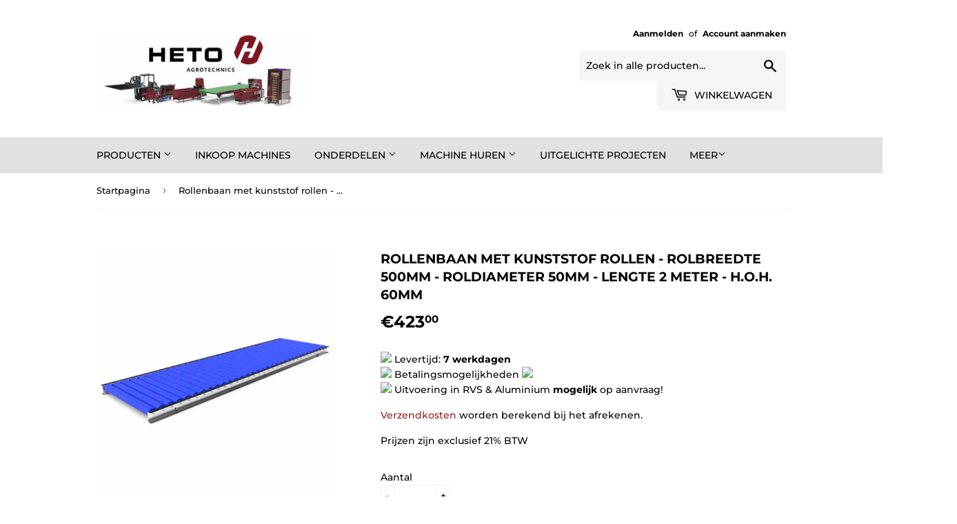

--- FILE ---
content_type: text/html; charset=utf-8
request_url: https://heto-agro.nl/products/rollenbaan-met-kunststof-rollen-rolbreedte-500mm-roldiameter-50mm-lengte-2-meter-h-o-h-60mm
body_size: 36426
content:
<!doctype html>
<html class="no-touch no-js">
<head>
  <script type="text/javascript" id='adcurve_script'>
  window.s2m_configuration = new Object();
  
    window.s2m_configuration.s2m_customer_id = null;
  

  
</script>

  <script>(function(H){H.className=H.className.replace(/\bno-js\b/,'js')})(document.documentElement)</script>
  <!-- Basic page needs ================================================== -->
  <meta charset="utf-8">
  <meta http-equiv="X-UA-Compatible" content="IE=edge,chrome=1">

  
  <link rel="shortcut icon" href="//heto-agro.nl/cdn/shop/files/Favicon_HETO_32x32.png?v=1647597662" type="image/png" />
  

  <!-- Title and description ================================================== -->
  <title>
  Rollenbaan met kunststof rollen - Rolbreedte 500mm - Roldiameter 50mm  &ndash; Heto-agro
  </title>

  
    <meta name="description" content="TECHNISCHE GEGEVENS Rollenbaan Lengte: 2 meter / 200cm / 2000mm Breedte baan: 56,5cm / 565mm  Rollen H.O.H. (Hart op Hart): 60 mm Materiaal rollenbaanrol: Kunststof Breedte rol: 50cm / 500mm Diameter rol: Ø50mm Lagering: RVS kogels Liever een vrijblijvende offerte ontvangen? Geen probleem!Hier kunt u uw offerte aanvrag">
  

  <!-- Product meta ================================================== -->
  <!-- /snippets/social-meta-tags.liquid -->




<meta property="og:site_name" content="Heto-agro">
<meta property="og:url" content="https://heto-agro.nl/products/rollenbaan-met-kunststof-rollen-rolbreedte-500mm-roldiameter-50mm-lengte-2-meter-h-o-h-60mm">
<meta property="og:title" content="Rollenbaan met kunststof rollen - Rolbreedte 500mm - Roldiameter 50mm - Lengte 2 meter - H.O.H. 60mm">
<meta property="og:type" content="product">
<meta property="og:description" content="TECHNISCHE GEGEVENS Rollenbaan Lengte: 2 meter / 200cm / 2000mm Breedte baan: 56,5cm / 565mm  Rollen H.O.H. (Hart op Hart): 60 mm Materiaal rollenbaanrol: Kunststof Breedte rol: 50cm / 500mm Diameter rol: Ø50mm Lagering: RVS kogels Liever een vrijblijvende offerte ontvangen? Geen probleem!Hier kunt u uw offerte aanvrag">

  <meta property="og:price:amount" content="423,00">
  <meta property="og:price:currency" content="EUR">

<meta property="og:image" content="http://heto-agro.nl/cdn/shop/products/HETO-Rollenbaan-HoH-Hart-op-Hart-60mm-lengte-2-meter-rolbreedte-500mm-met-kunststof-rollen-Roldiameter-50mm_b39d667a-74c8-48b2-8060-5ebe47c562bd_1200x1200.jpg?v=1562765653"><meta property="og:image" content="http://heto-agro.nl/cdn/shop/products/HETO-Rollenbaan-HoH-Hart-op-Hart-60mm-afstand-rolbreedte-500mm-met-kunststof-rollen-Roldiameter-50mm_596c939b-c572-42ee-92eb-5fc0daf71de4_1200x1200.jpg?v=1562765653">
<meta property="og:image:secure_url" content="https://heto-agro.nl/cdn/shop/products/HETO-Rollenbaan-HoH-Hart-op-Hart-60mm-lengte-2-meter-rolbreedte-500mm-met-kunststof-rollen-Roldiameter-50mm_b39d667a-74c8-48b2-8060-5ebe47c562bd_1200x1200.jpg?v=1562765653"><meta property="og:image:secure_url" content="https://heto-agro.nl/cdn/shop/products/HETO-Rollenbaan-HoH-Hart-op-Hart-60mm-afstand-rolbreedte-500mm-met-kunststof-rollen-Roldiameter-50mm_596c939b-c572-42ee-92eb-5fc0daf71de4_1200x1200.jpg?v=1562765653">


<meta name="twitter:card" content="summary_large_image">
<meta name="twitter:title" content="Rollenbaan met kunststof rollen - Rolbreedte 500mm - Roldiameter 50mm - Lengte 2 meter - H.O.H. 60mm">
<meta name="twitter:description" content="TECHNISCHE GEGEVENS Rollenbaan Lengte: 2 meter / 200cm / 2000mm Breedte baan: 56,5cm / 565mm  Rollen H.O.H. (Hart op Hart): 60 mm Materiaal rollenbaanrol: Kunststof Breedte rol: 50cm / 500mm Diameter rol: Ø50mm Lagering: RVS kogels Liever een vrijblijvende offerte ontvangen? Geen probleem!Hier kunt u uw offerte aanvrag">


  <!-- Helpers ================================================== -->
  <link rel="canonical" href="https://heto-agro.nl/products/rollenbaan-met-kunststof-rollen-rolbreedte-500mm-roldiameter-50mm-lengte-2-meter-h-o-h-60mm">
  <meta name="viewport" content="width=device-width,initial-scale=1">

  <!-- CSS ================================================== -->
  <link href="//heto-agro.nl/cdn/shop/t/4/assets/theme.scss.css?v=7126828283355083881769162970" rel="stylesheet" type="text/css" media="all" />

  <!-- Header hook for plugins ================================================== -->
  <script>window.nfecShopVersion = '1769398620';window.nfecJsVersion = '449674';window.nfecCVersion = 60616</script><script>window.performance && window.performance.mark && window.performance.mark('shopify.content_for_header.start');</script><meta name="google-site-verification" content="B_88VhE6XhE-bBE7E-QrRfJ9Rpfqw98fB9oHuY2ozmA">
<meta name="facebook-domain-verification" content="gejcntq53rw9jp0z97fygcfwn6d8cj">
<meta id="shopify-digital-wallet" name="shopify-digital-wallet" content="/2437578861/digital_wallets/dialog">
<meta name="shopify-checkout-api-token" content="5cae79702107fd710c0276a91fa86801">
<link rel="alternate" type="application/json+oembed" href="https://heto-agro.nl/products/rollenbaan-met-kunststof-rollen-rolbreedte-500mm-roldiameter-50mm-lengte-2-meter-h-o-h-60mm.oembed">
<script async="async" src="/checkouts/internal/preloads.js?locale=nl-NL"></script>
<link rel="preconnect" href="https://shop.app" crossorigin="anonymous">
<script async="async" src="https://shop.app/checkouts/internal/preloads.js?locale=nl-NL&shop_id=2437578861" crossorigin="anonymous"></script>
<script id="apple-pay-shop-capabilities" type="application/json">{"shopId":2437578861,"countryCode":"NL","currencyCode":"EUR","merchantCapabilities":["supports3DS"],"merchantId":"gid:\/\/shopify\/Shop\/2437578861","merchantName":"Heto-agro","requiredBillingContactFields":["postalAddress","email"],"requiredShippingContactFields":["postalAddress","email"],"shippingType":"shipping","supportedNetworks":["visa","maestro","masterCard","amex"],"total":{"type":"pending","label":"Heto-agro","amount":"1.00"},"shopifyPaymentsEnabled":true,"supportsSubscriptions":true}</script>
<script id="shopify-features" type="application/json">{"accessToken":"5cae79702107fd710c0276a91fa86801","betas":["rich-media-storefront-analytics"],"domain":"heto-agro.nl","predictiveSearch":true,"shopId":2437578861,"locale":"nl"}</script>
<script>var Shopify = Shopify || {};
Shopify.shop = "heto-agro.myshopify.com";
Shopify.locale = "nl";
Shopify.currency = {"active":"EUR","rate":"1.0"};
Shopify.country = "NL";
Shopify.theme = {"name":"HETO","id":73862774893,"schema_name":"Supply","schema_version":"8.2.3","theme_store_id":679,"role":"main"};
Shopify.theme.handle = "null";
Shopify.theme.style = {"id":null,"handle":null};
Shopify.cdnHost = "heto-agro.nl/cdn";
Shopify.routes = Shopify.routes || {};
Shopify.routes.root = "/";</script>
<script type="module">!function(o){(o.Shopify=o.Shopify||{}).modules=!0}(window);</script>
<script>!function(o){function n(){var o=[];function n(){o.push(Array.prototype.slice.apply(arguments))}return n.q=o,n}var t=o.Shopify=o.Shopify||{};t.loadFeatures=n(),t.autoloadFeatures=n()}(window);</script>
<script>
  window.ShopifyPay = window.ShopifyPay || {};
  window.ShopifyPay.apiHost = "shop.app\/pay";
  window.ShopifyPay.redirectState = null;
</script>
<script id="shop-js-analytics" type="application/json">{"pageType":"product"}</script>
<script defer="defer" async type="module" src="//heto-agro.nl/cdn/shopifycloud/shop-js/modules/v2/client.init-shop-cart-sync_CwGft62q.nl.esm.js"></script>
<script defer="defer" async type="module" src="//heto-agro.nl/cdn/shopifycloud/shop-js/modules/v2/chunk.common_BAeYDmFP.esm.js"></script>
<script defer="defer" async type="module" src="//heto-agro.nl/cdn/shopifycloud/shop-js/modules/v2/chunk.modal_B9qqLDBC.esm.js"></script>
<script type="module">
  await import("//heto-agro.nl/cdn/shopifycloud/shop-js/modules/v2/client.init-shop-cart-sync_CwGft62q.nl.esm.js");
await import("//heto-agro.nl/cdn/shopifycloud/shop-js/modules/v2/chunk.common_BAeYDmFP.esm.js");
await import("//heto-agro.nl/cdn/shopifycloud/shop-js/modules/v2/chunk.modal_B9qqLDBC.esm.js");

  window.Shopify.SignInWithShop?.initShopCartSync?.({"fedCMEnabled":true,"windoidEnabled":true});

</script>
<script>
  window.Shopify = window.Shopify || {};
  if (!window.Shopify.featureAssets) window.Shopify.featureAssets = {};
  window.Shopify.featureAssets['shop-js'] = {"shop-cart-sync":["modules/v2/client.shop-cart-sync_DYxNzuQz.nl.esm.js","modules/v2/chunk.common_BAeYDmFP.esm.js","modules/v2/chunk.modal_B9qqLDBC.esm.js"],"init-fed-cm":["modules/v2/client.init-fed-cm_CjDsDcAw.nl.esm.js","modules/v2/chunk.common_BAeYDmFP.esm.js","modules/v2/chunk.modal_B9qqLDBC.esm.js"],"shop-cash-offers":["modules/v2/client.shop-cash-offers_ClkbB2SN.nl.esm.js","modules/v2/chunk.common_BAeYDmFP.esm.js","modules/v2/chunk.modal_B9qqLDBC.esm.js"],"shop-login-button":["modules/v2/client.shop-login-button_WLp3fA_k.nl.esm.js","modules/v2/chunk.common_BAeYDmFP.esm.js","modules/v2/chunk.modal_B9qqLDBC.esm.js"],"pay-button":["modules/v2/client.pay-button_CMzcDx7A.nl.esm.js","modules/v2/chunk.common_BAeYDmFP.esm.js","modules/v2/chunk.modal_B9qqLDBC.esm.js"],"shop-button":["modules/v2/client.shop-button_C5HrfeZa.nl.esm.js","modules/v2/chunk.common_BAeYDmFP.esm.js","modules/v2/chunk.modal_B9qqLDBC.esm.js"],"avatar":["modules/v2/client.avatar_BTnouDA3.nl.esm.js"],"init-windoid":["modules/v2/client.init-windoid_BPUgzmVN.nl.esm.js","modules/v2/chunk.common_BAeYDmFP.esm.js","modules/v2/chunk.modal_B9qqLDBC.esm.js"],"init-shop-for-new-customer-accounts":["modules/v2/client.init-shop-for-new-customer-accounts_C_53TFWp.nl.esm.js","modules/v2/client.shop-login-button_WLp3fA_k.nl.esm.js","modules/v2/chunk.common_BAeYDmFP.esm.js","modules/v2/chunk.modal_B9qqLDBC.esm.js"],"init-shop-email-lookup-coordinator":["modules/v2/client.init-shop-email-lookup-coordinator_BuZJWlrC.nl.esm.js","modules/v2/chunk.common_BAeYDmFP.esm.js","modules/v2/chunk.modal_B9qqLDBC.esm.js"],"init-shop-cart-sync":["modules/v2/client.init-shop-cart-sync_CwGft62q.nl.esm.js","modules/v2/chunk.common_BAeYDmFP.esm.js","modules/v2/chunk.modal_B9qqLDBC.esm.js"],"shop-toast-manager":["modules/v2/client.shop-toast-manager_3XRE_uEZ.nl.esm.js","modules/v2/chunk.common_BAeYDmFP.esm.js","modules/v2/chunk.modal_B9qqLDBC.esm.js"],"init-customer-accounts":["modules/v2/client.init-customer-accounts_DmSKRkZb.nl.esm.js","modules/v2/client.shop-login-button_WLp3fA_k.nl.esm.js","modules/v2/chunk.common_BAeYDmFP.esm.js","modules/v2/chunk.modal_B9qqLDBC.esm.js"],"init-customer-accounts-sign-up":["modules/v2/client.init-customer-accounts-sign-up_CeYkBAph.nl.esm.js","modules/v2/client.shop-login-button_WLp3fA_k.nl.esm.js","modules/v2/chunk.common_BAeYDmFP.esm.js","modules/v2/chunk.modal_B9qqLDBC.esm.js"],"shop-follow-button":["modules/v2/client.shop-follow-button_EFIbvYjS.nl.esm.js","modules/v2/chunk.common_BAeYDmFP.esm.js","modules/v2/chunk.modal_B9qqLDBC.esm.js"],"checkout-modal":["modules/v2/client.checkout-modal_D8HUqXhX.nl.esm.js","modules/v2/chunk.common_BAeYDmFP.esm.js","modules/v2/chunk.modal_B9qqLDBC.esm.js"],"shop-login":["modules/v2/client.shop-login_BUSqPzuV.nl.esm.js","modules/v2/chunk.common_BAeYDmFP.esm.js","modules/v2/chunk.modal_B9qqLDBC.esm.js"],"lead-capture":["modules/v2/client.lead-capture_CFcRSnZi.nl.esm.js","modules/v2/chunk.common_BAeYDmFP.esm.js","modules/v2/chunk.modal_B9qqLDBC.esm.js"],"payment-terms":["modules/v2/client.payment-terms_DBKgFsWx.nl.esm.js","modules/v2/chunk.common_BAeYDmFP.esm.js","modules/v2/chunk.modal_B9qqLDBC.esm.js"]};
</script>
<script>(function() {
  var isLoaded = false;
  function asyncLoad() {
    if (isLoaded) return;
    isLoaded = true;
    var urls = ["https:\/\/d5zu2f4xvqanl.cloudfront.net\/42\/fe\/loader_2.js?shop=heto-agro.myshopify.com"];
    for (var i = 0; i < urls.length; i++) {
      var s = document.createElement('script');
      s.type = 'text/javascript';
      s.async = true;
      s.src = urls[i];
      var x = document.getElementsByTagName('script')[0];
      x.parentNode.insertBefore(s, x);
    }
  };
  if(window.attachEvent) {
    window.attachEvent('onload', asyncLoad);
  } else {
    window.addEventListener('load', asyncLoad, false);
  }
})();</script>
<script id="__st">var __st={"a":2437578861,"offset":3600,"reqid":"c122cf64-8d30-4d13-8a91-ab2bc50ebf14-1769438918","pageurl":"heto-agro.nl\/products\/rollenbaan-met-kunststof-rollen-rolbreedte-500mm-roldiameter-50mm-lengte-2-meter-h-o-h-60mm","u":"6b444a0deb25","p":"product","rtyp":"product","rid":3930950140013};</script>
<script>window.ShopifyPaypalV4VisibilityTracking = true;</script>
<script id="captcha-bootstrap">!function(){'use strict';const t='contact',e='account',n='new_comment',o=[[t,t],['blogs',n],['comments',n],[t,'customer']],c=[[e,'customer_login'],[e,'guest_login'],[e,'recover_customer_password'],[e,'create_customer']],r=t=>t.map((([t,e])=>`form[action*='/${t}']:not([data-nocaptcha='true']) input[name='form_type'][value='${e}']`)).join(','),a=t=>()=>t?[...document.querySelectorAll(t)].map((t=>t.form)):[];function s(){const t=[...o],e=r(t);return a(e)}const i='password',u='form_key',d=['recaptcha-v3-token','g-recaptcha-response','h-captcha-response',i],f=()=>{try{return window.sessionStorage}catch{return}},m='__shopify_v',_=t=>t.elements[u];function p(t,e,n=!1){try{const o=window.sessionStorage,c=JSON.parse(o.getItem(e)),{data:r}=function(t){const{data:e,action:n}=t;return t[m]||n?{data:e,action:n}:{data:t,action:n}}(c);for(const[e,n]of Object.entries(r))t.elements[e]&&(t.elements[e].value=n);n&&o.removeItem(e)}catch(o){console.error('form repopulation failed',{error:o})}}const l='form_type',E='cptcha';function T(t){t.dataset[E]=!0}const w=window,h=w.document,L='Shopify',v='ce_forms',y='captcha';let A=!1;((t,e)=>{const n=(g='f06e6c50-85a8-45c8-87d0-21a2b65856fe',I='https://cdn.shopify.com/shopifycloud/storefront-forms-hcaptcha/ce_storefront_forms_captcha_hcaptcha.v1.5.2.iife.js',D={infoText:'Beschermd door hCaptcha',privacyText:'Privacy',termsText:'Voorwaarden'},(t,e,n)=>{const o=w[L][v],c=o.bindForm;if(c)return c(t,g,e,D).then(n);var r;o.q.push([[t,g,e,D],n]),r=I,A||(h.body.append(Object.assign(h.createElement('script'),{id:'captcha-provider',async:!0,src:r})),A=!0)});var g,I,D;w[L]=w[L]||{},w[L][v]=w[L][v]||{},w[L][v].q=[],w[L][y]=w[L][y]||{},w[L][y].protect=function(t,e){n(t,void 0,e),T(t)},Object.freeze(w[L][y]),function(t,e,n,w,h,L){const[v,y,A,g]=function(t,e,n){const i=e?o:[],u=t?c:[],d=[...i,...u],f=r(d),m=r(i),_=r(d.filter((([t,e])=>n.includes(e))));return[a(f),a(m),a(_),s()]}(w,h,L),I=t=>{const e=t.target;return e instanceof HTMLFormElement?e:e&&e.form},D=t=>v().includes(t);t.addEventListener('submit',(t=>{const e=I(t);if(!e)return;const n=D(e)&&!e.dataset.hcaptchaBound&&!e.dataset.recaptchaBound,o=_(e),c=g().includes(e)&&(!o||!o.value);(n||c)&&t.preventDefault(),c&&!n&&(function(t){try{if(!f())return;!function(t){const e=f();if(!e)return;const n=_(t);if(!n)return;const o=n.value;o&&e.removeItem(o)}(t);const e=Array.from(Array(32),(()=>Math.random().toString(36)[2])).join('');!function(t,e){_(t)||t.append(Object.assign(document.createElement('input'),{type:'hidden',name:u})),t.elements[u].value=e}(t,e),function(t,e){const n=f();if(!n)return;const o=[...t.querySelectorAll(`input[type='${i}']`)].map((({name:t})=>t)),c=[...d,...o],r={};for(const[a,s]of new FormData(t).entries())c.includes(a)||(r[a]=s);n.setItem(e,JSON.stringify({[m]:1,action:t.action,data:r}))}(t,e)}catch(e){console.error('failed to persist form',e)}}(e),e.submit())}));const S=(t,e)=>{t&&!t.dataset[E]&&(n(t,e.some((e=>e===t))),T(t))};for(const o of['focusin','change'])t.addEventListener(o,(t=>{const e=I(t);D(e)&&S(e,y())}));const B=e.get('form_key'),M=e.get(l),P=B&&M;t.addEventListener('DOMContentLoaded',(()=>{const t=y();if(P)for(const e of t)e.elements[l].value===M&&p(e,B);[...new Set([...A(),...v().filter((t=>'true'===t.dataset.shopifyCaptcha))])].forEach((e=>S(e,t)))}))}(h,new URLSearchParams(w.location.search),n,t,e,['guest_login'])})(!0,!0)}();</script>
<script integrity="sha256-4kQ18oKyAcykRKYeNunJcIwy7WH5gtpwJnB7kiuLZ1E=" data-source-attribution="shopify.loadfeatures" defer="defer" src="//heto-agro.nl/cdn/shopifycloud/storefront/assets/storefront/load_feature-a0a9edcb.js" crossorigin="anonymous"></script>
<script crossorigin="anonymous" defer="defer" src="//heto-agro.nl/cdn/shopifycloud/storefront/assets/shopify_pay/storefront-65b4c6d7.js?v=20250812"></script>
<script data-source-attribution="shopify.dynamic_checkout.dynamic.init">var Shopify=Shopify||{};Shopify.PaymentButton=Shopify.PaymentButton||{isStorefrontPortableWallets:!0,init:function(){window.Shopify.PaymentButton.init=function(){};var t=document.createElement("script");t.src="https://heto-agro.nl/cdn/shopifycloud/portable-wallets/latest/portable-wallets.nl.js",t.type="module",document.head.appendChild(t)}};
</script>
<script data-source-attribution="shopify.dynamic_checkout.buyer_consent">
  function portableWalletsHideBuyerConsent(e){var t=document.getElementById("shopify-buyer-consent"),n=document.getElementById("shopify-subscription-policy-button");t&&n&&(t.classList.add("hidden"),t.setAttribute("aria-hidden","true"),n.removeEventListener("click",e))}function portableWalletsShowBuyerConsent(e){var t=document.getElementById("shopify-buyer-consent"),n=document.getElementById("shopify-subscription-policy-button");t&&n&&(t.classList.remove("hidden"),t.removeAttribute("aria-hidden"),n.addEventListener("click",e))}window.Shopify?.PaymentButton&&(window.Shopify.PaymentButton.hideBuyerConsent=portableWalletsHideBuyerConsent,window.Shopify.PaymentButton.showBuyerConsent=portableWalletsShowBuyerConsent);
</script>
<script data-source-attribution="shopify.dynamic_checkout.cart.bootstrap">document.addEventListener("DOMContentLoaded",(function(){function t(){return document.querySelector("shopify-accelerated-checkout-cart, shopify-accelerated-checkout")}if(t())Shopify.PaymentButton.init();else{new MutationObserver((function(e,n){t()&&(Shopify.PaymentButton.init(),n.disconnect())})).observe(document.body,{childList:!0,subtree:!0})}}));
</script>
<script id='scb4127' type='text/javascript' async='' src='https://heto-agro.nl/cdn/shopifycloud/privacy-banner/storefront-banner.js'></script><link id="shopify-accelerated-checkout-styles" rel="stylesheet" media="screen" href="https://heto-agro.nl/cdn/shopifycloud/portable-wallets/latest/accelerated-checkout-backwards-compat.css" crossorigin="anonymous">
<style id="shopify-accelerated-checkout-cart">
        #shopify-buyer-consent {
  margin-top: 1em;
  display: inline-block;
  width: 100%;
}

#shopify-buyer-consent.hidden {
  display: none;
}

#shopify-subscription-policy-button {
  background: none;
  border: none;
  padding: 0;
  text-decoration: underline;
  font-size: inherit;
  cursor: pointer;
}

#shopify-subscription-policy-button::before {
  box-shadow: none;
}

      </style>

<script>window.performance && window.performance.mark && window.performance.mark('shopify.content_for_header.end');</script>

<script>
    window.BOLD = window.BOLD || {};
        window.BOLD.options = window.BOLD.options || {};
        window.BOLD.options.settings = window.BOLD.options.settings || {};
        window.BOLD.options.settings.v1_variant_mode = window.BOLD.options.settings.v1_variant_mode || true;
        window.BOLD.options.settings.hybrid_fix_auto_insert_inputs =
        window.BOLD.options.settings.hybrid_fix_auto_insert_inputs || true;
</script>

<script>window.BOLD = window.BOLD || {};
    window.BOLD.common = window.BOLD.common || {};
    window.BOLD.common.Shopify = window.BOLD.common.Shopify || {};
    window.BOLD.common.Shopify.shop = {
      domain: 'heto-agro.nl',
      permanent_domain: 'heto-agro.myshopify.com',
      url: 'https://heto-agro.nl',
      secure_url: 'https://heto-agro.nl',
      money_format: "€{{amount_with_comma_separator}}",
      currency: "EUR"
    };
    window.BOLD.common.Shopify.customer = {
      id: null,
      tags: null,
    };
    window.BOLD.common.Shopify.cart = {"note":null,"attributes":{},"original_total_price":0,"total_price":0,"total_discount":0,"total_weight":0.0,"item_count":0,"items":[],"requires_shipping":false,"currency":"EUR","items_subtotal_price":0,"cart_level_discount_applications":[],"checkout_charge_amount":0};
    window.BOLD.common.template = 'product';window.BOLD.common.Shopify.formatMoney = function(money, format) {
        function n(t, e) {
            return "undefined" == typeof t ? e : t
        }
        function r(t, e, r, i) {
            if (e = n(e, 2),
                r = n(r, ","),
                i = n(i, "."),
            isNaN(t) || null == t)
                return 0;
            t = (t / 100).toFixed(e);
            var o = t.split(".")
                , a = o[0].replace(/(\d)(?=(\d\d\d)+(?!\d))/g, "$1" + r)
                , s = o[1] ? i + o[1] : "";
            return a + s
        }
        "string" == typeof money && (money = money.replace(".", ""));
        var i = ""
            , o = /\{\{\s*(\w+)\s*\}\}/
            , a = format || window.BOLD.common.Shopify.shop.money_format || window.Shopify.money_format || "$ {{ amount }}";
        switch (a.match(o)[1]) {
            case "amount":
                i = r(money, 2, ",", ".");
                break;
            case "amount_no_decimals":
                i = r(money, 0, ",", ".");
                break;
            case "amount_with_comma_separator":
                i = r(money, 2, ".", ",");
                break;
            case "amount_no_decimals_with_comma_separator":
                i = r(money, 0, ".", ",");
                break;
            case "amount_with_space_separator":
                i = r(money, 2, " ", ",");
                break;
            case "amount_no_decimals_with_space_separator":
                i = r(money, 0, " ", ",");
                break;
            case "amount_with_apostrophe_separator":
                i = r(money, 2, "'", ".");
                break;
        }
        return a.replace(o, i);
    };
    window.BOLD.common.Shopify.saveProduct = function (handle, product) {
      if (typeof handle === 'string' && typeof window.BOLD.common.Shopify.products[handle] === 'undefined') {
        if (typeof product === 'number') {
          window.BOLD.common.Shopify.handles[product] = handle;
          product = { id: product };
        }
        window.BOLD.common.Shopify.products[handle] = product;
      }
    };
    window.BOLD.common.Shopify.saveVariant = function (variant_id, variant) {
      if (typeof variant_id === 'number' && typeof window.BOLD.common.Shopify.variants[variant_id] === 'undefined') {
        window.BOLD.common.Shopify.variants[variant_id] = variant;
      }
    };window.BOLD.common.Shopify.products = window.BOLD.common.Shopify.products || {};
    window.BOLD.common.Shopify.variants = window.BOLD.common.Shopify.variants || {};
    window.BOLD.common.Shopify.handles = window.BOLD.common.Shopify.handles || {};window.BOLD.common.Shopify.saveProduct("rollenbaan-met-kunststof-rollen-rolbreedte-500mm-roldiameter-50mm-lengte-2-meter-h-o-h-60mm", 3930950140013);window.BOLD.common.Shopify.saveVariant(29415538688109, { product_id: 3930950140013, product_handle: "rollenbaan-met-kunststof-rollen-rolbreedte-500mm-roldiameter-50mm-lengte-2-meter-h-o-h-60mm", price: 42300, group_id: '', csp_metafield: {}});window.BOLD.apps_installed = {"Product Options":2} || {};window.BOLD.common.Shopify.metafields = window.BOLD.common.Shopify.metafields || {};window.BOLD.common.Shopify.metafields["bold_rp"] = {};window.BOLD.common.Shopify.metafields["bold_csp_defaults"] = {};window.BOLD.common.cacheParams = window.BOLD.common.cacheParams || {};
    window.BOLD.common.cacheParams.options = 1667979782;
</script>

<script>
    window.BOLD.common.cacheParams.options = 1769063153;
</script>
<link href="//heto-agro.nl/cdn/shop/t/4/assets/bold-options.css?v=14746391848697829651651222028" rel="stylesheet" type="text/css" media="all" />
<script defer src="https://options.shopapps.site/js/options.js"></script>

  <!-- OrderLogic checkout restrictions ========================================= -->
  <script>
DEBUG_KEY = "__olDebug";

if (typeof olCreateCookie == 'undefined') {
    var olCreateCookie = function (name, value, days) {
        if (days) {
            var date = new Date();
            date.setTime(date.getTime() + (days * 24 * 60 * 60 * 1000));
            var expires = "; expires=" + date.toGMTString();
        }
        else var expires = "";
        document.cookie = name + "=" + JSON.stringify(value) + expires + "; path=/";
    };
}

if (typeof olReadCookie == 'undefined') {
    var olReadCookie = function (name) {
        var nameEQ = name + "=";
        var ca = document.cookie.split(';');
        // the cookie is being created, there is a problem with the following logic matching the name
        for (var i = 0; i < ca.length; i++) {
            var c = ca[i];
            while (c.charAt(0) == ' ') c = c.substring(1, c.length);
            if (c.indexOf(nameEQ) == 0) return JSON.parse(c.substring(nameEQ.length, c.length));
        }
        return;
    };
}

if (typeof getOlCacheBuster == 'undefined') {
    var getOlCacheBuster = function() {
        if ( typeof getOlCacheBuster.olCacheBuster == 'undefined') {
            scriptsArray = Array.prototype.slice.call(document.getElementsByTagName("script"));
            scriptsArray = scriptsArray.concat(Array.prototype.slice.call(document.getElementsByTagName("noscript")));
            for (var i=0; i<scriptsArray.length; i++) {
                cacheBusterArray = scriptsArray[i].innerHTML.match(/orderlogicapp.com\\\/embedded_js\\\/production_base.js\?(\d+)/);
                if (cacheBusterArray == null) {
                    cacheBusterString = scriptsArray[i].getAttribute('src');
                    if (cacheBusterString != null) {
                        cacheBusterArray = cacheBusterString.match(/orderlogicapp.com\/embedded_js\/production_base.js\?(\d+)/);
                    }
                }
                if (cacheBusterArray != null) {
                    getOlCacheBuster.olCacheBuster = cacheBusterArray[1];
                    break;
                }
            }
        }
        return getOlCacheBuster.olCacheBuster;
    }
}

if (typeof ol_hostname == 'undefined') {
    var ol_hostname = 'www.orderlogicapp.com';
    var ol_debug = olReadCookie(DEBUG_KEY);
    if (window.location.search.replace("?", "").substring(0, 7) == 'olDebug') {
        ol_debug = window.location.search.replace("?olDebug=", "");
        if (ol_debug == 'false') ol_debug = false;
        olCreateCookie(DEBUG_KEY, ol_debug, null);
    }
}

var ol_cachebuster = getOlCacheBuster();
if (( typeof ol_cachebuster != 'undefined') || (ol_debug)) {
    if (typeof ol_script == 'undefined') {
        var ol_script = document.createElement('script');
        ol_script.type = 'text/javascript';
        ol_script.async = true;
        ol_script.src = "https://" + (ol_debug ? 'dev.orderlogicapp.com' : ol_hostname) + "/embedded_js/store.js?" + ol_cachebuster;
        document.head.appendChild(ol_script);
    }
}



olProductData = { 
}
</script>


  
  

  <script src="//heto-agro.nl/cdn/shop/t/4/assets/jquery-2.2.3.min.js?v=58211863146907186831562672051" type="text/javascript"></script>

  <script src="//heto-agro.nl/cdn/shop/t/4/assets/lazysizes.min.js?v=8147953233334221341562672051" async="async"></script>
  <script src="//heto-agro.nl/cdn/shop/t/4/assets/vendor.js?v=106177282645720727331562672052" defer="defer"></script>
  <script src="//heto-agro.nl/cdn/shop/t/4/assets/theme.js?v=116450479245881267921651223468" defer="defer"></script>



  
	
 <style>
   .payment-buttons .rfq-btn{
      margin: 1rem 0;
   }
 </style>
<!-- BEGIN app block: shopify://apps/sa-request-a-quote/blocks/app-embed-block/56d84fcb-37c7-4592-bb51-641b7ec5eef0 -->


<script type="text/javascript">
    var config = {"settings":{"app_url":"https:\/\/quote.samita.io","shop_url":"heto-agro.myshopify.com","domain":"heto-agro.nl","plan":"PRO","app_id":"1534793","new_frontend":1,"new_setting":1,"front_shop_url":"heto-agro.nl","search_template_created":"true","collection_enable":0,"product_enable":1,"rfq_page":"request-for-quote","rfq_history":"quotes-history","lang_translations":[],"lang_translationsFormbuilder":[{"id":23486,"shop_id":19625,"locale":"nl","element_name":"name","translations":"{\"label\":\"Bedrijfsnaam\",\"placeholder\":null,\"name\":\"name\"}","created_at":"2024-01-25T14:43:43.000000Z","updated_at":"2024-01-25T14:43:43.000000Z"},{"id":23487,"shop_id":19625,"locale":"nl","element_name":"email","translations":"{\"label\":\"Email\",\"placeholder\":null,\"name\":\"email\"}","created_at":"2024-01-25T14:43:43.000000Z","updated_at":"2024-01-25T14:43:43.000000Z"},{"id":23488,"shop_id":19625,"locale":"nl","element_name":"message","translations":"{\"label\":\"Bericht\",\"placeholder\":null,\"name\":\"message\"}","created_at":"2024-01-25T14:43:43.000000Z","updated_at":"2024-01-25T14:43:43.000000Z"},{"id":23489,"shop_id":19625,"locale":"nl","element_name":"phone-1688654717647","translations":"{\"label\":\"Telefoon\",\"name\":\"phone-1688654717647\"}","created_at":"2024-01-25T14:43:43.000000Z","updated_at":"2024-01-25T14:43:43.000000Z"},{"id":23490,"shop_id":19625,"locale":"nl","element_name":"text-1688654732972","translations":"{\"label\":\"Uw naam\",\"placeholder\":null,\"name\":\"text-1688654732972\"}","created_at":"2024-01-25T14:43:43.000000Z","updated_at":"2024-01-25T14:43:43.000000Z"}],"selector":{"productForm":[".home-product form[action*=\"\/cart\/add\"]",".shop-product form[action*=\"\/cart\/add\"]","#shopify-section-featured-product form[action*=\"\/cart\/add\"]","form.apb-product-form",".product-form__buy-buttons form[action*=\"\/cart\/add\"]","product-form form[action*=\"\/cart\/add\"]",".product-form form[action*=\"\/cart\/add\"]",".product-page form[action*=\"\/cart\/add\"]",".product-add form[action*=\"\/cart\/add\"]","[id*=\"ProductSection--\"] form[action*=\"\/cart\/add\"]","form#add-to-cart-form","form.sf-cart__form","form.productForm","form.product-form","form.product-single__form","form.shopify-product-form:not(#product-form-installment)","form.atc-form","form.atc-form-mobile","form[action*=\"\/cart\/add\"]:not([hidden]):not(#product-form-installment)"],"addtocart_selector":"#shopify_add_to_cart,.product-form .btn-cart,.js-product-button-add-to-cart,.shopify-product-form .btn-addtocart,#product-add-to-cart,.shopify-product-form .add_to_cart,.product-details__add-to-cart-button,.shopify-product-form .product-submit,.product-form__cart-buttons,.shopify-product-form input[type=\"submit\"],.js-product-form button[type=\"submit\"],form.product-purchase-form button[type=\"submit\"],#addToCart,#AddToCart,[data-btn-type=\"add-to-cart\"],.default-cart-button__button,.shopify-product-form button[data-add-to-cart],form[data-product-form] .add-to-cart-btn,.product__submit__add,.product-form .add-to-cart-button,.product-form__cart-submit,.shopify-product-form button[data-product-add],#AddToCart--product-template,.product-buy-buttons--cta,.product-form__add-btn,form[data-type=\"add-to-cart-form\"] .product__add-to-cart,.productForm .productForm-submit,.ProductForm__AddToCart,.shopify-product-form .btn--add-to-cart,.ajax-product-form button[data-add-to-cart],.shopify-product-form .product__submit__add,form[data-product-form] .add-to-cart,.product-form .product__submit__add,.shopify-product-form button[type=\"submit\"][data-add-button],.product-form .product-form__add-button,.product-form__submit,.product-single__form .add-to-cart,form#AddToCartForm button#AddToCart,form.shopify-product-form button.add-to-cart,form[action*=\"\/cart\/add\"] [name=\"add\"],form[action*=\"\/cart\/add\"] button#AddToCartDesk, form[data-product-form] button[data-product-add], .product-form--atc-button[data-product-atc], .globo-validationForm, button.single_add_to_cart_button, input#AddToCart-product-template, button[data-action=\"add-to-cart\"], .product-details-wrapper .add-to-cart input, form.product-menu-form .product-menu-button[data-product-menu-button-atc], .product-add input#AddToCart, #product-content #add-to-cart #addToCart, .product-form-submit-wrap .add-to-cart-button, .productForm-block .productForm-submit, .btn-wrapper-c .add, .product-submit input.add-to-cart, .form-element-quantity-submit .form-element-submit-button, .quantity-submit-row__submit input, form#AddToCartForm .product-add input#addToCart, .product__form .product__add-to-cart, #product-description form .product-add .add, .product-add input.button.product-add-available, .globo__validation-default, #product-area .product-details-wrapper .options .selector-wrapper .submit,.product_type_simple add_to_cart_button,.pr_atc,.js-product-button-add-to-cart,.product-cta,.tt-btn-addtocart,.product-card-interaction,.product-item__quick-form,.product--quick-add,.btn--quick[data-add-to-cart],.product-card-btn__btn,.productitem--action-atc,.quick-add-btn,.quick-add-button,.product-item__quick-add-button,add-to-cart,.cartButton,.product_after_shop_loop_buttons,.quick-buy-product-form .pb-button-shadow,.product-form__submit,.quick-add__submit,.product__submit__add,form #AddToCart-product-template, form #AddToCart, form #addToCart-product-template, form .product__add-to-cart-button, form .product-form__cart-submit, form .add-to-cart, form .cart-functions \u003e button, form .productitem--action-atc, form .product-form--atc-button, form .product-menu-button-atc, form .product__add-to-cart, form .add-to-cart-button, form #addToCart, form .product-detail__form__action \u003e button, form .product-form-submit-wrap \u003e input, form .product-form input[type=\"submit\"], form input.submit, form .add_to_cart, form .product-item-quick-shop, form #add-to-cart, form .productForm-submit, form .add-to-cart-btn, form .product-single__add-btn, form .quick-add--add-button, form .product-page--add-to-cart, form .addToCart, form .product-form .form-actions, form .button.add, form button#add, form .addtocart, form .AddtoCart, form .product-add input.add, form button#purchase, form[action*=\"\/cart\/add\"] button[type=\"submit\"], form .product__form button[type=\"submit\"], form #AddToCart--product-template","addToCartTextElement":"[data-add-to-cart-text], [data-button-text], .button-text, *:not(.icon):not(.spinner):not(.no-js):not(.spinner-inner-1):not(.spinner-inner-2):not(.spinner-inner-3)","collectionProductForm":".spf-product__form, form[action*=\"\/cart\/add\"]","collectionAddToCartSelector":".collectionPreorderAddToCartBtn, [type=\"submit\"]:not(.quick-add__submit), [name=\"add\"]:not(.quick-add__submit), .add-to-cart-btn, .pt-btn-addtocart, .js-add-to-cart, .tt-btn-addtocart, .spf-product__form-btn-addtocart, .ProductForm__AddToCart, button.gt_button.gt_product-button--add-to-cart, .button--addToCart","productCollectionItem":".grid__item, .product-item, .card \u003e .card__content .card__information,.collection-product-card,.sf__pcard,.product-item__content,.products .product-col,.pr_list_item,.pr_grid_item,.product-wrap,.tt-layout-product-item .tt-product,.products-grid .grid-item,.product-grid .indiv-product, .product-list [data-product-item],.product-list .product-block,.collection-products .collection-product,.collection__grid-loop .product-index,.product-thumbnail[data-product-thumbnail],.filters-results .product-list .card,.product-loop .product-index,#main-collection-product-grid .product-index,.collection-container .product,.featured-collection .product,.collection__grid-item,.collection-product,[data-product-grid-item],.product-grid-item.product-grid-item--featured,.collection__products .product-grid-item, .collection-alternating-product,.product-list-item, .collection-product-grid [class*=\"column\"],.collection-filters .product-grid-item, .featured-collection__content .featured-collection__item,.collection-grid .grid-item.grid-product,#CollectionProductGrid .collection-list li,.collection__products .product-item,.collection__products .product-item,#main-collection-product-grid .product-loop__item,.product-loop .product-loop__item, .products #ajaxSection c:not(.card-price),#main-collection-products .product,.grid.gap-theme \u003e li,.mainCollectionProductGrid .grid .block-product,.collection-grid-main .items-start \u003e .block, .s-collection__products .c-product-item,.products-grid .product,[data-section-type=\"collection\"] .group.block,.blocklayout .block.product,.sf__pcard,.product-grid .product-block,.product-list .product-block .product-block__inner, .collection.grid .product-item .product-item__wrapper,.collection--body--grid .product--root,.o-layout__item .product-card,.productgrid--items .productgrid--item .productitem,.box__collection,.collection-page__product,.collection-grid__row .product-block .product-block__inner,.ProductList .Grid__Cell .ProductItem .ProductItem__Wrapper,.items .item .item__inner,.grid-flex .product-block,.product-loop .product,.collection__products .product-tile,.product-list .product-item, .product-grid .grid-item .grid-item__content,.collection .product-item, .collection__grid .product-card .product-card-info,.collection-list .block,.collection__products .product-item,.product--root[data-product-view=grid],.grid__wrapper .product-loop__item,.collection__list-item, #CollectionSection .grid-uniform .grid-item, #shopify-section-collection-template .product-item, .collections__products .featured-collections__item, .collection-grid-section:not(.shopify-section),.spf-product-card,.product-grid-item,.productitem, .type-product-grid-item, .product-details, .featured-product-content","productCollectionHref":"h3[data-href*=\"\/products\/\"], div[data-href*=\"\/products\/\"], a.product-block__link[href*=\"\/products\/\"], a.indiv-product__link[href*=\"\/products\/\"], a.thumbnail__link[href*=\"\/products\/\"], a.product-item__link[href*=\"\/products\/\"], a.product-card__link[href*=\"\/products\/\"], a.product-card-link[href*=\"\/products\/\"], a.product-block__image__link[href*=\"\/products\/\"], a.stretched-link[href*=\"\/products\/\"], a.grid-product__link[href*=\"\/products\/\"], a.product-grid-item--link[href*=\"\/products\/\"], a.product-link[href*=\"\/products\/\"], a.product__link[href*=\"\/products\/\"], a.full-unstyled-link[href*=\"\/products\/\"], a.grid-item__link[href*=\"\/products\/\"], a.grid-product__link[href*=\"\/products\/\"], a[data-product-page-link][href*=\"\/products\/\"], a[href*=\"\/products\/\"]:not(.logo-bar__link,.ButtonGroup__Item.Button,.menu-promotion__link,.site-nav__link,.mobile-nav__link,.hero__sidebyside-image-link,.announcement-link,.breadcrumbs-list__link,.single-level-link,.d-none,.icon-twitter,.icon-facebook,.icon-pinterest,#btn,.list-menu__item.link.link--tex,.btnProductQuickview,.index-banner-slides-each,.global-banner-switch,.sub-nav-item-link,.announcement-bar__link)","quickViewSelector":"a.quickview-icon.quickview, .qv-icon, .previewer-button, .sca-qv-button, .product-item__action-button[data-action=\"open-modal\"], .boost-pfs-quickview-btn, .collection-product[data-action=\"show-product\"], button.product-item__quick-shop-button, .product-item__quick-shop-button-wrapper, .open-quick-view, .product-item__action-button[data-action=\"open-modal\"], .tt-btn-quickview, .product-item-quick-shop .available, .quickshop-trigger, .productitem--action-trigger:not(.productitem--action-atc), .quick-product__btn, .thumbnail, .quick_shop, a.sca-qv-button, .overlay, .quick-view, .open-quick-view, [data-product-card-link], a[rel=\"quick-view\"], a.quick-buy, div.quickview-button \u003e a, .block-inner a.more-info, .quick-shop-modal-trigger, a.quick-view-btn, a.spo-quick-view, div.quickView-button, a.product__label--quick-shop, span.trigger-quick-view, a.act-quickview-button, a.product-modal, [data-quickshop-full], [data-quickshop-slim], [data-quickshop-trigger], .quick_view_btn, .js-quickview-trigger, [id*=\"quick-add-template\"], .js-quickbuy-button","quickViewProductForm":".qv-form, .qview-form, .description-wrapper_content, .wx-product-wrapper, #sca-qv-add-item-form, .product-form, #boost-pfs-quickview-cart-form, .product.preview .shopify-product-form, .product-details__form, .gfqv-product-form, #ModalquickView form#modal_quick_view, .quick_view_form, .product_form, .quick-buy__product-form, .quick-shop-modal form[action*=\"\/cart\/add\"], #quick-shop-modal form[action*=\"\/cart\/add\"], .white-popup.quick-view form[action*=\"\/cart\/add\"], .quick-view form[action*=\"\/cart\/add\"], [id*=\"QuickShopModal-\"] form[action*=\"\/cart\/add\"], .quick-shop.active form[action*=\"\/cart\/add\"], .quick-view-panel form[action*=\"\/cart\/add\"], .content.product.preview form[action*=\"\/cart\/add\"], .quickView-wrap form[action*=\"\/cart\/add\"], .quick-modal form[action*=\"\/cart\/add\"], #colorbox form[action*=\"\/cart\/add\"], .product-quick-view form[action*=\"\/cart\/add\"], .quickform, .modal--quickshop-full, .modal--quickshop form[action*=\"\/cart\/add\"], .quick-shop-form, .fancybox-inner form[action*=\"\/cart\/add\"], #quick-view-modal form[action*=\"\/cart\/add\"], [data-product-modal] form[action*=\"\/cart\/add\"], .modal--quick-shop.modal--is-active form[action*=\"\/cart\/add\"]","searchResultSelector":".predictive-search, .search__results__products, .search-bar__results, .predictive-search-results, #PredictiveResults, .search-results-panel, .search-flydown--results, .header-search-results-wrapper, .main_search__popup","searchResultItemSelector":".predictive-search__list-item, .predictive-search__results-list li, ul li, .product-item, .search-bar__results-products .mini-product, .search__product-loop li, .grid-item, .grid-product, .search--result-group .row, .search-flydown--product, .predictive-search-group .grid, .main-search-result, .search-result","price_selector":".sf__pcard-price,.shopify-Price-amount,#price_ppr,.product-page-info__price,.tt-price,.price-box,.product__price-container,.product-meta__price-list-container,.product-item-meta__price-list-container,.collection-product-price,.product__grid__price,.product-grid-item__price,.product-price--wrapper,.price__current,.product-loop-element__price,.product-block__price,[class*=\"product-card-price\"],.ProductMeta__PriceList,.ProductItem__PriceList,.product-detail__price,.price_wrapper,.product__price__wrap,[data-price-wrapper],.product-item__price-list,.product-single__prices,.product-block--price,.product-page--pricing,.current-price,.product-prices,.product-card-prices,.product-price-block,product-price-root,.product--price-container,.product-form__prices,.product-loop__price,.card-price,.product-price-container,.product_after_shop_loop_price,.main-product__price,.product-block-price,span[data-product-price],.block-price,product-price,.price-wrapper,.price__container,#ProductPrice-product-template,#ProductPrice,.product-price,.product__price—reg,#productPrice-product-template,.product__current-price,.product-thumb-caption-price-current,.product-item-caption-price-current,.grid-product__price,.product__price,span.price:not(.mini-cart__content .price),span.product-price,.productitem--price,.product-pricing,span.money,.product-item__price,.product-list-item-price,p.price,div.price,.product-meta__prices,div.product-price,span#price,.price.money,h3.price,a.price,.price-area,.product-item-price,.pricearea,.collectionGrid .collectionBlock-info \u003e p,#ComparePrice,.product--price-wrapper,.product-page--price-wrapper,.color--shop-accent.font-size--s.t--meta.f--main,.ComparePrice,.ProductPrice,.prodThumb .title span:last-child,.product-single__price-product-template,.product-info-price,.price-money,.prod-price,#price-field,.product-grid--price,.prices,.pricing,#product-price,.money-styling,.compare-at-price,.product-item--price,.card__price,.product-card__price,.product-price__price,.product-item__price-wrapper,.product-single__price,.grid-product__price-wrap,a.grid-link p.grid-link__meta,dl.price,.mini-product__price,.predictive-search__price","buynow_selector":".shopify-payment-button","quantity_selector":"[name=\"quantity\"], input.quantity, [name=\"qty\"]","variantSelector":".product-form__variants, .ga-product_variant_select, select[name=\"id\"], input[name=\"id\"], .qview-variants \u003e select, select[name=\"id[]\"], input[name=\"grfqId\"], select[name=\"idGlobo\"]","variantActivator":".product-form__chip-wrapper, .product__swatches [data-swatch-option], .swatch__container .swatch__option, .gf_swatches .gf_swatch, .product-form__controls-group-options select, ul.clickyboxes li, .pf-variant-select, ul.swatches-select li, .product-options__value, .form-check-swatch, button.btn.swatch select.product__variant, .pf-container a, button.variant.option, ul.js-product__variant--container li, .variant-input, .product-variant \u003e ul \u003e li  ,.input--dropdown, .HorizontalList \u003e li, .product-single__swatch__item, .globo-swatch-list ul.value \u003e .select-option, .form-swatch-item, .selector-wrapper select, select.pf-input, ul.swatches-select \u003e li.nt-swatch.swatch_pr_item, ul.gfqv-swatch-values \u003e li, .lh-swatch-select, .swatch-image, .variant-image-swatch, #option-size, .selector-wrapper .replaced, .regular-select-content \u003e .regular-select-item, .radios--input, ul.swatch-view \u003e li \u003e .swatch-selector ,.single-option-selector, .swatch-element input, [data-product-option], .single-option-selector__radio, [data-index^=\"option\"], .SizeSwatchList input, .swatch-panda input[type=radio], .swatch input, .swatch-element input[type=radio], select[id*=\"product-select-\"], select[id|=\"product-select-option\"], [id|=\"productSelect-product\"], [id|=\"ProductSelect-option\"],select[id|=\"product-variants-option\"],select[id|=\"sca-qv-product-selected-option\"],select[id*=\"product-variants-\"],select[id|=\"product-selectors-option\"],select[id|=\"variant-listbox-option\"],select[id|=\"id-option\"],select[id|=\"SingleOptionSelector\"], .variant-input-wrap input, [data-action=\"select-value\"], .product-swatch-list li, .product-form__input input","checkout_btn":"input[type=\"submit\"][name=\"checkout\"], button[type=\"submit\"][name=\"checkout\"], button[type=\"button\"][name=\"checkout\"]","quoteCounter":".quotecounter .bigquotecounter, .cart-icon .quotecount, cart-icon .count, [id=\"quoteCount\"], .quoteCount, .g-quote-item span.g-badge, .medium-up--hide.small--one-half .site-header__cart span.quotecount","positionButton":".g-atc","positionCollectionButton":".g-collection-atc","positionQuickviewButton":".g-quickview-atc","positionFeatureButton":".g-feature-atc","positionSearchButton":".g-feature-atc","positionLoginButton":".g-login-btn"},"classes":{"rfqButton":"rfq-btn","rfqCollectionButton":"rfq-collection-btn","rfqCartButton":"rfq-btn-cart","rfqLoginButton":"grfq-login-to-see-price-btn","rfqTheme":"rfq-theme","rfqHidden":"rfq-hidden","rfqHidePrice":"GRFQHidePrice","rfqHideAtcBtn":"GRFQHideAddToCartButton","rfqHideBuynowBtn":"GRFQHideBuyNowButton","rfqCollectionContent":"rfq-collection-content","rfqCollectionLoaded":"rfq-collection-loaded","rfqCollectionItem":"rfq-collection-item","rfqCollectionVariantSelector":"rfq-variant-id","rfqSingleProductForm":"rfq-product-form","rfqCollectionProductForm":"rfq-collection-form","rfqFeatureProductForm":"rfq-feature-form","rfqQuickviewProductForm":"rfq-quickview-form","rfqCollectionActivator":"rfq-variant-selector"},"useLocalStorage":false,"translation_default":{"addProductGroup":"Create sectioned quote","addProductToGroup":"Add products to group","add":"ADD","searchToAddProduct":"Search to add product","clearGroup":"Clear group","duplicateItem":"Duplicate item","groupEmpty":"This group is currently empty product","note":"Note","whisedPrice":"Wished price","button":"Prijs opvragen","popupsuccess":"Het product %s is toegevoegd aan de prijsopgave","popupproductselection":"Producten selectie","popupreviewinformation":"Controleren informatie","popupcontactinformation":"Contact informatie","popupcontinue":"Verder winkelen","popupviewquote":"Bekijk prijsopgave","popupnextstep":"Volgende stap","popuppreviousstep":"Vorige stap","productsubheading":"Enter your quote quantity for each variant","popupcontactinformationheading":"Contact informatie","popupcontactinformationsubheading":"Om je te kunnen bereiken, zouden we graag wat informatie over u willen weten.","popupback":"Terug","popupupdate":"Ververs","popupproducts":"Producten","popupproductssubheading":"De volgende producten worden toegevoegd aan uw prijsopgave","popupthankyou":"Bedankt","toast_message":"Product toegevoegd aan prijsopgave","pageempty":"De prijsopgave is leeg","pagebutton":"Aanvragen prijsopgave","pagesubmitting":"Aanvragen prijsopgave","pagesuccess":"Bedankt voor de aanvraag!","pagecontinueshopping":"Verder winkelen","pageimage":null,"pageproduct":"Product","pagevendor":"Vendor","pagesku":"SKU","pageoption":"Option","pagequantity":"Quantity","pageprice":"Price","pagetotal":"Total","formrequest":"Form Request","pagesubtotal":"Subtotal","pageremove":"Remove","error_messages":{"required":"Verplicht om dit veld in te vullen","invalid_name":"Invalid name","invalid_email":"Invalid email","invalid_phone":"Invalid phone","file_size_limit":"File size exceed limit","file_not_allowed":"File extension is not allowed","required_captcha":"Please verify captcha"},"historylogin":"You have to {login|login} to use Quote history feature.","historyempty":"U heeft nog geen prijsopgaves aangevraagd","historyaccount":"Account Informatie","historycustomer":"Klantnaam","historyid":null,"historydate":"Datum","historyitems":"Producten","historyaction":"Actie","historyview":"Bekijk","login_to_show_price_button":"Login om de prijs te zien","message_toast":"Product toegevoegd aan prijsopgave"},"show_buynow":2,"show_atc":2,"show_price":3,"convert_cart_enable":1,"redirectUrl":null,"message_type_afteratq":"popup_form","require_login":0,"login_to_show_price":0,"login_to_show_price_button_background":"transparent","login_to_show_price_button_text_color":"inherit","money_format":"€","money_format_full":"€{{amount_with_comma_separator}}","rules":{"all":{"enable":true},"manual":{"enable":false,"manual_products":"7535155609785"},"automate":{"enable":false,"automate_rule":[{"value":null,"where":"EQUALS","select":"TAG"}],"automate_operator":"and"}},"hide_price_rule":{"manual":{"ids":["9121097384268","8982632202572","9309474390348","15025508614476","8598232269132","14918455165260","14952899838284","14859879186764","14849903591756","14840471912780","14775793844556","14775765729612","14775744463180","14775702520140","14775658250572","14775616995660","14771814990156","9185770930508","8883482394956","8726216835404","8726233776460","8726242951500","8725478146380","9165349519692","14733214253388","6620784427193","7559941914809","8834177270092","8682656629068","9367374758220","7458771370169","8985094095180","14734857863500","14734853833036","14734783807820","14734746255692","14722371453260","14699344757068","8962392752460","14686190338380","14675007766860","14674584469836","7546423345337","9211178090828","9357358498124","14654939660620","9367349854540","9358563475788","9358270890316","9358194639180","7544026038457","9357658063180","6634412212409","6634414145721","6634412966073","9357341589836","9340908110156","9338042155340","9309516890444","9309456138572","9300500939084","9300477346124","4473965772909","9286527746380","9185886273868","9272330682700","9211227799884","9211155382604","9200105881932","9185841709388","9177687130444","9176923570508","9176928321868","9176837587276","9162018750796","9145016090956","8760623268172","9141313831244","9141268087116","9141290369356","9141307375948","9142289465676","9142333276492","9142344155468","9142345466188","9142346744140","9142347759948","9142342517068","9142354379084","9142356148556","9142350381388","7481819005113","8790291054924","7484320776377","7484327133369","7057847287993","7484350464185","7484330213561","9135352316236","9121156694348","9121111540044","9120920568140","9120810631500","9120773112140","9120707248460","9092382753100","9059952951628","9049525059916","9049359286604","8611335307596","6086577258681","4454607913069","4600000413805","4454611288173","6623833424057","8719647932748","7483718336697","7559939719353","4454609387629","7544031412409","8870600835404","9015049388364","8997380227404","8985062768972","8985021022540","8984923668812","8575569559884","8982519775564","8975212249420","8962533097804","8962457436492","8962368536908","8928504643916","8928463421772","8928203342156","8928167330124","8913076486476","8913048633676","8899960668492","8655868395852","6620726558905","7558316458169","8899926360396","8899851977036","8865083228492","8883513000268","4454577700973","6620775612601","6620765782201","8883501990220","7445051998393","8754877628748","8752652747084","8752669622604","6060083413177","4298864853101","8569859244364","8798293295436","7555059810489","7540326301881","7545560793273","8865227637068","8875305271628","4299155701869","4299156750445","4299163598957","8883200917836","8883189252428","8883089441100","8881324687692","8875862327628","8880781623628","8875382964556","8865238450508","8797711696204","8875286593868","8835648160076","8835887104332","6631307411641","7481815498937","8865024999756","8840634958156","4299141251181","4789661958253","6086306169017","8780763267404","4600032952429","8840640004428","8840508506444","8840506573132","8737656308044","7559942504633","8652003737932","8835662872908","4454602506349","8829062349132","7508736245945","7485953179833","7559950205113","8752673456460","4454694944877","7559945945273","8727417946444","6060077744313","8826878722380","4297092956269","4299099537517","6050344173753","7559947583673","6620732948665","6636762824889","4299120050285","8822329672012","7555061055673","7445045838009","8726252290380","8752634691916","6099860717753","4600019484781","7568182018233","8668497117516","8730302316876","8798268391756","8797749707084","8780768411980","8752639672652","8752651338060","8752670638412","8752671949132","8682685235532","4600029118573","8674402795852","7559946633401","8682675896652","7484367208633","7287796334777","7445025128633","7484332540089","8666699759948","4509842997357","6086397264057","6060082397369","6060082921657","7484358000825","6060082757817","8662642032972","6060082135225","6060081512633","8752640852300","7385350635705","7152011215033","8739455566156","8739590930764","4454592151661","8718097285452","8368612180300","8752675815756","7544024727737","8752674668876","4314020151405","7073879589049","4600027086957","8672463913292","8730366902604","4314837418093","4600023089261","8681933734220","8599415292236","8674451816780","8620349129036","7525068243129","6060081381561","8674437497164","4314103119981","7438658207929","6060078956729","6086657245369","6086663798969","8662683844940","8575567724876","8575567954252","8575568314700","6636610715833","4789639315565","4511668928621","7484406661305","7508740505785","7508745388217","7508746698937","7508747485369","7508747944121"]},"automate":{"operator":"and","rule":[{"select":"TITLE","value":null,"where":"CONTAINS"}]}},"settings":{"historylogin":"You have to {login|login} to use Quote history feature.","begin":1001},"file_extension":["pdf","jpg","jpeg","psd"],"reCAPTCHASiteKey":null,"product_field_display":["option"],"form_elements":[{"id":562386,"form_id":19159,"code":"text-1707222804152","type":"text","subtype":null,"label":"Bedrijfsnaam","default":null,"defaultValue":null,"hidden":0,"autofill":null,"placeholder":null,"className":null,"maxlength":null,"rows":null,"required":1,"validate":null,"allow_multiple":null,"width":"50","description":null,"created_at":"2024-02-06T12:35:45.000000Z","updated_at":"2024-02-06T12:35:45.000000Z"},{"id":562387,"form_id":19159,"code":"text-1688654732972","type":"text","subtype":null,"label":"Bedrijfsadres","default":null,"defaultValue":null,"hidden":0,"autofill":null,"placeholder":null,"className":null,"maxlength":null,"rows":null,"required":1,"validate":null,"allow_multiple":null,"width":"50","description":null,"created_at":"2024-02-06T12:35:45.000000Z","updated_at":"2024-02-06T12:35:45.000000Z"},{"id":562388,"form_id":19159,"code":"email-1707222845939","type":"email","subtype":null,"label":"Email","default":null,"defaultValue":null,"hidden":0,"autofill":null,"placeholder":null,"className":null,"maxlength":null,"rows":null,"required":1,"validate":null,"allow_multiple":null,"width":"50","description":null,"created_at":"2024-02-06T12:35:45.000000Z","updated_at":"2024-02-06T12:35:45.000000Z"},{"id":562389,"form_id":19159,"code":"phone-1688654717647","type":"phone","subtype":null,"label":"Telefoonnummer","default":null,"defaultValue":null,"hidden":0,"autofill":null,"placeholder":null,"className":null,"maxlength":null,"rows":null,"required":1,"validate":null,"allow_multiple":null,"width":"50","description":null,"created_at":"2024-02-06T12:35:45.000000Z","updated_at":"2024-02-06T12:35:45.000000Z"},{"id":562390,"form_id":19159,"code":"textarea-1707222925467","type":"textarea","subtype":null,"label":"Contactpersoon","default":null,"defaultValue":null,"hidden":0,"autofill":null,"placeholder":null,"className":null,"maxlength":null,"rows":null,"required":1,"validate":null,"allow_multiple":null,"width":"100","description":null,"created_at":"2024-02-06T12:35:45.000000Z","updated_at":"2024-02-06T12:35:45.000000Z"},{"id":562391,"form_id":19159,"code":"textarea-1707222883174","type":"textarea","subtype":null,"label":"Bericht","default":null,"defaultValue":null,"hidden":0,"autofill":null,"placeholder":null,"className":null,"maxlength":null,"rows":null,"required":0,"validate":null,"allow_multiple":null,"width":"100","description":null,"created_at":"2024-02-06T12:35:45.000000Z","updated_at":"2024-02-06T12:35:45.000000Z"}],"quote_widget_enable":true,"quote_widget_action":"open_quote_popup","quote_widget_icon":null,"quote_widget_label":"Prijsaanvraag ({numOfItem})","quote_widget_background":"#000","quote_widget_color":"#fff","quote_widget_position":"half_top_left","enable_custom_price":0,"button_background":"#000000","button_color":"","buttonfont":"px","popup_primary_bg_color":"#a81313","appearance":{"customer_info":{"enable":false,"fields_setting":{"contact_info":{"type":["dtc","b2b"],"enable":false,"title":"Contact information","subtype":"h4","helpText":"Login to auto-fill your registered information","fields":[{"code":"contact_info[first_name]","label":"First name","type":"text","placeholder":"","className":"","width":"50","hidden":false,"defaultValue":"customer.first_name","required":true},{"code":"contact_info[last_name]","label":"Last name","placeholder":"","className":"","type":"text","width":"50","defaultValue":"customer.last_name","hidden":false,"required":true},{"code":"contact_info[email]","label":"Email address","type":"text","placeholder":"","className":"","width":"100","hidden":false,"defaultValue":"customer.email","required":true},{"code":"contact_info[phone]","label":"Phone number","placeholder":"","type":"phone","className":"","width":"100","defaultValue":"customer.phone","hidden":false,"required":true},{"code":"contact_info[address]","label":"Address","className":"","type":"select","width":"100","defaultValue":"customer.address","hidden":false,"required":false}]},"company_info":{"type":["b2b"],"enable":false,"title":"Company infomation","subtype":"h4","fields":[{"code":"company_info[name]","label":"Company name","type":"text","placeholder":"Enter your company name","className":"","width":"100","hidden":false,"required":true},{"code":"company_info[id]","label":"Company id","type":"text","placeholder":"Enter your company ID","className":"","width":"100","hidden":true,"required":false}]},"billing_address":{"type":["b2b"],"enable":false,"title":"Billing address","subtype":"h4","fields":[{"code":"billing_address[same_shipping_address]","label":"Billing address same as shipping address","placeholder":null,"className":null,"width":"100","type":"checkbox","enable":true,"required":false},{"code":"billing_address[country]","label":"Country\/region","placeholder":"","className":"","width":"100","type":"country","default":"[{\"value\":\"AC\",\"label\":\"Ascension Island\",\"selected\":true},{\"value\":\"AD\",\"label\":\"Andorra\"},{\"value\":\"AE\",\"label\":\"United Arab Emirates\"},{\"value\":\"AF\",\"label\":\"Afghanistan\"},{\"value\":\"AG\",\"label\":\"Antigua \u0026 Barbuda\"},{\"value\":\"AI\",\"label\":\"Anguilla\"},{\"value\":\"AL\",\"label\":\"Albania\"},{\"value\":\"AM\",\"label\":\"Armenia\"},{\"value\":\"AN\",\"label\":\"Netherlands Antilles\"},{\"value\":\"AO\",\"label\":\"Angola\"},{\"value\":\"AQ\",\"label\":\"Antarctica\"},{\"value\":\"AR\",\"label\":\"Argentina\"},{\"value\":\"AS\",\"label\":\"American Samoa\"},{\"value\":\"AT\",\"label\":\"Austria\"},{\"value\":\"AU\",\"label\":\"Australia\"},{\"value\":\"AW\",\"label\":\"Aruba\"},{\"value\":\"AX\",\"label\":\"\\u00c5land Islands\"},{\"value\":\"AZ\",\"label\":\"Azerbaijan\"},{\"value\":\"BA\",\"label\":\"Bosnia \u0026 Herzegovina\"},{\"value\":\"BB\",\"label\":\"Barbados\"},{\"value\":\"BD\",\"label\":\"Bangladesh\"},{\"value\":\"BE\",\"label\":\"Belgium\"},{\"value\":\"BF\",\"label\":\"Burkina Faso\"},{\"value\":\"BG\",\"label\":\"Bulgaria\"},{\"value\":\"BH\",\"label\":\"Bahrain\"},{\"value\":\"BI\",\"label\":\"Burundi\"},{\"value\":\"BJ\",\"label\":\"Benin\"},{\"value\":\"BL\",\"label\":\"St. Barth\\u00e9lemy\"},{\"value\":\"BM\",\"label\":\"Bermuda\"},{\"value\":\"BN\",\"label\":\"Brunei\"},{\"value\":\"BO\",\"label\":\"Bolivia\"},{\"value\":\"BQ\",\"label\":\"Caribbean Netherlands\"},{\"value\":\"BR\",\"label\":\"Brazil\"},{\"value\":\"BS\",\"label\":\"Bahamas\"},{\"value\":\"BT\",\"label\":\"Bhutan\"},{\"value\":\"BV\",\"label\":\"Bouvet Island\"},{\"value\":\"BW\",\"label\":\"Botswana\"},{\"value\":\"BY\",\"label\":\"Belarus\"},{\"value\":\"BZ\",\"label\":\"Belize\"},{\"value\":\"CA\",\"label\":\"Canada\"},{\"value\":\"CC\",\"label\":\"Cocos (Keeling) Islands\"},{\"value\":\"CD\",\"label\":\"Congo - Kinshasa\"},{\"value\":\"CF\",\"label\":\"Central African Republic\"},{\"value\":\"CG\",\"label\":\"Congo - Brazzaville\"},{\"value\":\"CH\",\"label\":\"Switzerland\"},{\"value\":\"CI\",\"label\":\"C\\u00f4te d\\u2019Ivoire\"},{\"value\":\"CK\",\"label\":\"Cook Islands\"},{\"value\":\"CL\",\"label\":\"Chile\"},{\"value\":\"CM\",\"label\":\"Cameroon\"},{\"value\":\"CN\",\"label\":\"China\"},{\"value\":\"CO\",\"label\":\"Colombia\"},{\"value\":\"CP\",\"label\":\"Clipperton Island\"},{\"value\":\"CR\",\"label\":\"Costa Rica\"},{\"value\":\"CU\",\"label\":\"Cuba\"},{\"value\":\"CV\",\"label\":\"Cape Verde\"},{\"value\":\"CW\",\"label\":\"Cura\\u00e7ao\"},{\"value\":\"CX\",\"label\":\"Christmas Island\"},{\"value\":\"CY\",\"label\":\"Cyprus\"},{\"value\":\"CZ\",\"label\":\"Czech Republic\"},{\"value\":\"DE\",\"label\":\"Germany\"},{\"value\":\"DG\",\"label\":\"Diego Garcia\"},{\"value\":\"DJ\",\"label\":\"Djibouti\"},{\"value\":\"DK\",\"label\":\"Denmark\"},{\"value\":\"DM\",\"label\":\"Dominica\"},{\"value\":\"DO\",\"label\":\"Dominican Republic\"},{\"value\":\"DZ\",\"label\":\"Algeria\"},{\"value\":\"EA\",\"label\":\"Ceuta \u0026 Melilla\"},{\"value\":\"EC\",\"label\":\"Ecuador\"},{\"value\":\"EE\",\"label\":\"Estonia\"},{\"value\":\"EG\",\"label\":\"Egypt\"},{\"value\":\"EH\",\"label\":\"Western Sahara\"},{\"value\":\"ER\",\"label\":\"Eritrea\"},{\"value\":\"ES\",\"label\":\"Spain\"},{\"value\":\"ET\",\"label\":\"Ethiopia\"},{\"value\":\"EU\",\"label\":\"European Union\"},{\"value\":\"FI\",\"label\":\"Finland\"},{\"value\":\"FJ\",\"label\":\"Fiji\"},{\"value\":\"FK\",\"label\":\"Falkland Islands\"},{\"value\":\"FM\",\"label\":\"Micronesia\"},{\"value\":\"FO\",\"label\":\"Faroe Islands\"},{\"value\":\"FR\",\"label\":\"France\"},{\"value\":\"GA\",\"label\":\"Gabon\"},{\"value\":\"GB\",\"label\":\"United Kingdom\"},{\"value\":\"GD\",\"label\":\"Grenada\"},{\"value\":\"GE\",\"label\":\"Georgia\"},{\"value\":\"GF\",\"label\":\"French Guiana\"},{\"value\":\"GG\",\"label\":\"Guernsey\"},{\"value\":\"GH\",\"label\":\"Ghana\"},{\"value\":\"GI\",\"label\":\"Gibraltar\"},{\"value\":\"GL\",\"label\":\"Greenland\"},{\"value\":\"GM\",\"label\":\"Gambia\"},{\"value\":\"GN\",\"label\":\"Guinea\"},{\"value\":\"GP\",\"label\":\"Guadeloupe\"},{\"value\":\"GQ\",\"label\":\"Equatorial Guinea\"},{\"value\":\"GR\",\"label\":\"Greece\"},{\"value\":\"GS\",\"label\":\"South Georgia \u0026 South Sandwich Islands\"},{\"value\":\"GT\",\"label\":\"Guatemala\"},{\"value\":\"GU\",\"label\":\"Guam\"},{\"value\":\"GW\",\"label\":\"Guinea-Bissau\"},{\"value\":\"GY\",\"label\":\"Guyana\"},{\"value\":\"HK\",\"label\":\"Hong Kong SAR China\"},{\"value\":\"HM\",\"label\":\"Heard \u0026 McDonald Islands\"},{\"value\":\"HN\",\"label\":\"Honduras\"},{\"value\":\"HR\",\"label\":\"Croatia\"},{\"value\":\"HT\",\"label\":\"Haiti\"},{\"value\":\"HU\",\"label\":\"Hungary\"},{\"value\":\"IC\",\"label\":\"Canary Islands\"},{\"value\":\"ID\",\"label\":\"Indonesia\"},{\"value\":\"IE\",\"label\":\"Ireland\"},{\"value\":\"IL\",\"label\":\"Israel\"},{\"value\":\"IM\",\"label\":\"Isle of Man\"},{\"value\":\"IN\",\"label\":\"India\"},{\"value\":\"IO\",\"label\":\"British Indian Ocean Territory\"},{\"value\":\"IQ\",\"label\":\"Iraq\"},{\"value\":\"IR\",\"label\":\"Iran\"},{\"value\":\"IS\",\"label\":\"Iceland\"},{\"value\":\"IT\",\"label\":\"Italy\"},{\"value\":\"JE\",\"label\":\"Jersey\"},{\"value\":\"JM\",\"label\":\"Jamaica\"},{\"value\":\"JO\",\"label\":\"Jordan\"},{\"value\":\"JP\",\"label\":\"Japan\"},{\"value\":\"KE\",\"label\":\"Kenya\"},{\"value\":\"KG\",\"label\":\"Kyrgyzstan\"},{\"value\":\"KH\",\"label\":\"Cambodia\"},{\"value\":\"KI\",\"label\":\"Kiribati\"},{\"value\":\"KM\",\"label\":\"Comoros\"},{\"value\":\"KN\",\"label\":\"St. Kitts \u0026 Nevis\"},{\"value\":\"KP\",\"label\":\"North Korea\"},{\"value\":\"KR\",\"label\":\"South Korea\"},{\"value\":\"KW\",\"label\":\"Kuwait\"},{\"value\":\"KY\",\"label\":\"Cayman Islands\"},{\"value\":\"KZ\",\"label\":\"Kazakhstan\"},{\"value\":\"LA\",\"label\":\"Laos\"},{\"value\":\"LB\",\"label\":\"Lebanon\"},{\"value\":\"LC\",\"label\":\"St. Lucia\"},{\"value\":\"LI\",\"label\":\"Liechtenstein\"},{\"value\":\"LK\",\"label\":\"Sri Lanka\"},{\"value\":\"LR\",\"label\":\"Liberia\"},{\"value\":\"LS\",\"label\":\"Lesotho\"},{\"value\":\"LT\",\"label\":\"Lithuania\"},{\"value\":\"LU\",\"label\":\"Luxembourg\"},{\"value\":\"LV\",\"label\":\"Latvia\"},{\"value\":\"LY\",\"label\":\"Libya\"},{\"value\":\"MA\",\"label\":\"Morocco\"},{\"value\":\"MC\",\"label\":\"Monaco\"},{\"value\":\"MD\",\"label\":\"Moldova\"},{\"value\":\"ME\",\"label\":\"Montenegro\"},{\"value\":\"MF\",\"label\":\"St. Martin\"},{\"value\":\"MG\",\"label\":\"Madagascar\"},{\"value\":\"MH\",\"label\":\"Marshall Islands\"},{\"value\":\"MK\",\"label\":\"Macedonia\"},{\"value\":\"ML\",\"label\":\"Mali\"},{\"value\":\"MM\",\"label\":\"Myanmar (Burma)\"},{\"value\":\"MN\",\"label\":\"Mongolia\"},{\"value\":\"MO\",\"label\":\"Macau SAR China\"},{\"value\":\"MP\",\"label\":\"Northern Mariana Islands\"},{\"value\":\"MQ\",\"label\":\"Martinique\"},{\"value\":\"MR\",\"label\":\"Mauritania\"},{\"value\":\"MS\",\"label\":\"Montserrat\"},{\"value\":\"MT\",\"label\":\"Malta\"},{\"value\":\"MU\",\"label\":\"Mauritius\"},{\"value\":\"MV\",\"label\":\"Maldives\"},{\"value\":\"MW\",\"label\":\"Malawi\"},{\"value\":\"MX\",\"label\":\"Mexico\"},{\"value\":\"MY\",\"label\":\"Malaysia\"},{\"value\":\"MZ\",\"label\":\"Mozambique\"},{\"value\":\"NA\",\"label\":\"Namibia\"},{\"value\":\"NC\",\"label\":\"New Caledonia\"},{\"value\":\"NE\",\"label\":\"Niger\"},{\"value\":\"NF\",\"label\":\"Norfolk Island\"},{\"value\":\"NG\",\"label\":\"Nigeria\"},{\"value\":\"NI\",\"label\":\"Nicaragua\"},{\"value\":\"NL\",\"label\":\"Netherlands\"},{\"value\":\"NO\",\"label\":\"Norway\"},{\"value\":\"NP\",\"label\":\"Nepal\"},{\"value\":\"NR\",\"label\":\"Nauru\"},{\"value\":\"NU\",\"label\":\"Niue\"},{\"value\":\"NZ\",\"label\":\"New Zealand\"},{\"value\":\"OM\",\"label\":\"Oman\"},{\"value\":\"PA\",\"label\":\"Panama\"},{\"value\":\"PE\",\"label\":\"Peru\"},{\"value\":\"PF\",\"label\":\"French Polynesia\"},{\"value\":\"PG\",\"label\":\"Papua New Guinea\"},{\"value\":\"PH\",\"label\":\"Philippines\"},{\"value\":\"PK\",\"label\":\"Pakistan\"},{\"value\":\"PL\",\"label\":\"Poland\"},{\"value\":\"PM\",\"label\":\"St. Pierre \u0026 Miquelon\"},{\"value\":\"PN\",\"label\":\"Pitcairn Islands\"},{\"value\":\"PR\",\"label\":\"Puerto Rico\"},{\"value\":\"PS\",\"label\":\"Palestinian Territories\"},{\"value\":\"PT\",\"label\":\"Portugal\"},{\"value\":\"PW\",\"label\":\"Palau\"},{\"value\":\"PY\",\"label\":\"Paraguay\"},{\"value\":\"QA\",\"label\":\"Qatar\"},{\"value\":\"QO\",\"label\":\"Outlying Oceania\"},{\"value\":\"RE\",\"label\":\"R\\u00e9union\"},{\"value\":\"REST_OF_WORLD\",\"label\":\"Rest of world\"},{\"value\":\"RO\",\"label\":\"Romania\"},{\"value\":\"RS\",\"label\":\"Serbia\"},{\"value\":\"RU\",\"label\":\"Russia\"},{\"value\":\"RW\",\"label\":\"Rwanda\"},{\"value\":\"SA\",\"label\":\"Saudi Arabia\"},{\"value\":\"SB\",\"label\":\"Solomon Islands\"},{\"value\":\"SC\",\"label\":\"Seychelles\"},{\"value\":\"SD\",\"label\":\"Sudan\"},{\"value\":\"SE\",\"label\":\"Sweden\"},{\"value\":\"SG\",\"label\":\"Singapore\"},{\"value\":\"SH\",\"label\":\"St. Helena\"},{\"value\":\"SI\",\"label\":\"Slovenia\"},{\"value\":\"SJ\",\"label\":\"Svalbard \u0026 Jan Mayen\"},{\"value\":\"SK\",\"label\":\"Slovakia\"},{\"value\":\"SL\",\"label\":\"Sierra Leone\"},{\"value\":\"SM\",\"label\":\"San Marino\"},{\"value\":\"SN\",\"label\":\"Senegal\"},{\"value\":\"SO\",\"label\":\"Somalia\"},{\"value\":\"SR\",\"label\":\"Suriname\"},{\"value\":\"SS\",\"label\":\"South Sudan\"},{\"value\":\"ST\",\"label\":\"S\\u00e3o Tom\\u00e9 \u0026 Pr\\u00edncipe\"},{\"value\":\"SV\",\"label\":\"El Salvador\"},{\"value\":\"SX\",\"label\":\"Saint Martin\"},{\"value\":\"SY\",\"label\":\"Syria\"},{\"value\":\"SZ\",\"label\":\"Eswatini\"},{\"value\":\"TA\",\"label\":\"Tristan da Cunha\"},{\"value\":\"TC\",\"label\":\"Turks \u0026 Caicos Islands\"},{\"value\":\"TD\",\"label\":\"Chad\"},{\"value\":\"TF\",\"label\":\"French Southern Territories\"},{\"value\":\"TG\",\"label\":\"Togo\"},{\"value\":\"TH\",\"label\":\"Thailand\"},{\"value\":\"TJ\",\"label\":\"Tajikistan\"},{\"value\":\"TK\",\"label\":\"Tokelau\"},{\"value\":\"TL\",\"label\":\"Timor-Leste\"},{\"value\":\"TM\",\"label\":\"Turkmenistan\"},{\"value\":\"TN\",\"label\":\"Tunisia\"},{\"value\":\"TO\",\"label\":\"Tonga\"},{\"value\":\"TR\",\"label\":\"Turkey\"},{\"value\":\"TT\",\"label\":\"Trinidad \u0026 Tobago\"},{\"value\":\"TV\",\"label\":\"Tuvalu\"},{\"value\":\"TW\",\"label\":\"Taiwan\"},{\"value\":\"TZ\",\"label\":\"Tanzania\"},{\"value\":\"UA\",\"label\":\"Ukraine\"},{\"value\":\"UG\",\"label\":\"Uganda\"},{\"value\":\"UM\",\"label\":\"U.S. Outlying Islands\"},{\"value\":\"US\",\"label\":\"United States\"},{\"value\":\"UY\",\"label\":\"Uruguay\"},{\"value\":\"UZ\",\"label\":\"Uzbekistan\"},{\"value\":\"VA\",\"label\":\"Vatican City\"},{\"value\":\"VC\",\"label\":\"St. Vincent \u0026 Grenadines\"},{\"value\":\"VE\",\"label\":\"Venezuela\"},{\"value\":\"VG\",\"label\":\"British Virgin Islands\"},{\"value\":\"VI\",\"label\":\"U.S. Virgin Islands\"},{\"value\":\"VN\",\"label\":\"Vietnam\"},{\"value\":\"VU\",\"label\":\"Vanuatu\"},{\"value\":\"WF\",\"label\":\"Wallis \u0026 Futuna\"},{\"value\":\"WS\",\"label\":\"Samoa\"},{\"value\":\"XK\",\"label\":\"Kosovo\"},{\"value\":\"YE\",\"label\":\"Yemen\"},{\"value\":\"YT\",\"label\":\"Mayotte\"},{\"value\":\"ZA\",\"label\":\"South Africa\"},{\"value\":\"ZM\",\"label\":\"Zambia\"},{\"value\":\"ZW\",\"label\":\"Zimbabwe\"}]","defaultValue":"customer.address.country","hidden":false,"required":false},{"code":"billing_address[first_name]","label":"First name","placeholder":"","className":"","type":"text","defaultValue":"customer.address.first_name","width":"50","hidden":false,"required":false},{"code":"billing_address[last_name]","label":"Last name","placeholder":"","className":"","type":"text","defaultValue":"customer.address.last_name","width":"50","hidden":false,"required":false},{"code":"billing_address[company]","label":"Company\/attention","placeholder":"","className":"","width":"100","type":"text","hidden":false,"required":false},{"code":"billing_address[address1]","label":"Address","placeholder":"Enter your address","className":"","width":"100","type":"text","defaultValue":"customer.address.country","hidden":false,"required":false},{"code":"billing_address[address2]","label":"Apartment, suite, etc","placeholder":"","className":"","width":"100","type":"text","defaultValue":"customer.address.address2","hidden":false,"required":false},{"code":"billing_address[city]","label":"City","placeholder":"Enter your city","className":"","width":"50","type":"text","hidden":false,"required":false},{"code":"billing_address[zip]","label":"Postal code","placeholder":"Enter your postal code","hidden":false,"type":"text","width":"50","defaultValue":"customer.address.zip","required":false},{"code":"billing_address[phone]","label":"Phone number","placeholder":"Enter your phone number","className":"","width":"100","type":"phone","defaultValue":"customer.address.phone","hidden":false,"required":false}]},"shipping_address":{"enable":false,"type":["dtc","b2b"],"title":"Shipping address","subtype":"h4","fields":[{"code":"shipping_address[country]","label":"Country\/region","placeholder":"","className":"","width":"100","type":"country","default":"[{\"value\":\"AC\",\"label\":\"Ascension Island\",\"selected\":true},{\"value\":\"AD\",\"label\":\"Andorra\"},{\"value\":\"AE\",\"label\":\"United Arab Emirates\"},{\"value\":\"AF\",\"label\":\"Afghanistan\"},{\"value\":\"AG\",\"label\":\"Antigua \u0026 Barbuda\"},{\"value\":\"AI\",\"label\":\"Anguilla\"},{\"value\":\"AL\",\"label\":\"Albania\"},{\"value\":\"AM\",\"label\":\"Armenia\"},{\"value\":\"AN\",\"label\":\"Netherlands Antilles\"},{\"value\":\"AO\",\"label\":\"Angola\"},{\"value\":\"AQ\",\"label\":\"Antarctica\"},{\"value\":\"AR\",\"label\":\"Argentina\"},{\"value\":\"AS\",\"label\":\"American Samoa\"},{\"value\":\"AT\",\"label\":\"Austria\"},{\"value\":\"AU\",\"label\":\"Australia\"},{\"value\":\"AW\",\"label\":\"Aruba\"},{\"value\":\"AX\",\"label\":\"\\u00c5land Islands\"},{\"value\":\"AZ\",\"label\":\"Azerbaijan\"},{\"value\":\"BA\",\"label\":\"Bosnia \u0026 Herzegovina\"},{\"value\":\"BB\",\"label\":\"Barbados\"},{\"value\":\"BD\",\"label\":\"Bangladesh\"},{\"value\":\"BE\",\"label\":\"Belgium\"},{\"value\":\"BF\",\"label\":\"Burkina Faso\"},{\"value\":\"BG\",\"label\":\"Bulgaria\"},{\"value\":\"BH\",\"label\":\"Bahrain\"},{\"value\":\"BI\",\"label\":\"Burundi\"},{\"value\":\"BJ\",\"label\":\"Benin\"},{\"value\":\"BL\",\"label\":\"St. Barth\\u00e9lemy\"},{\"value\":\"BM\",\"label\":\"Bermuda\"},{\"value\":\"BN\",\"label\":\"Brunei\"},{\"value\":\"BO\",\"label\":\"Bolivia\"},{\"value\":\"BQ\",\"label\":\"Caribbean Netherlands\"},{\"value\":\"BR\",\"label\":\"Brazil\"},{\"value\":\"BS\",\"label\":\"Bahamas\"},{\"value\":\"BT\",\"label\":\"Bhutan\"},{\"value\":\"BV\",\"label\":\"Bouvet Island\"},{\"value\":\"BW\",\"label\":\"Botswana\"},{\"value\":\"BY\",\"label\":\"Belarus\"},{\"value\":\"BZ\",\"label\":\"Belize\"},{\"value\":\"CA\",\"label\":\"Canada\"},{\"value\":\"CC\",\"label\":\"Cocos (Keeling) Islands\"},{\"value\":\"CD\",\"label\":\"Congo - Kinshasa\"},{\"value\":\"CF\",\"label\":\"Central African Republic\"},{\"value\":\"CG\",\"label\":\"Congo - Brazzaville\"},{\"value\":\"CH\",\"label\":\"Switzerland\"},{\"value\":\"CI\",\"label\":\"C\\u00f4te d\\u2019Ivoire\"},{\"value\":\"CK\",\"label\":\"Cook Islands\"},{\"value\":\"CL\",\"label\":\"Chile\"},{\"value\":\"CM\",\"label\":\"Cameroon\"},{\"value\":\"CN\",\"label\":\"China\"},{\"value\":\"CO\",\"label\":\"Colombia\"},{\"value\":\"CP\",\"label\":\"Clipperton Island\"},{\"value\":\"CR\",\"label\":\"Costa Rica\"},{\"value\":\"CU\",\"label\":\"Cuba\"},{\"value\":\"CV\",\"label\":\"Cape Verde\"},{\"value\":\"CW\",\"label\":\"Cura\\u00e7ao\"},{\"value\":\"CX\",\"label\":\"Christmas Island\"},{\"value\":\"CY\",\"label\":\"Cyprus\"},{\"value\":\"CZ\",\"label\":\"Czech Republic\"},{\"value\":\"DE\",\"label\":\"Germany\"},{\"value\":\"DG\",\"label\":\"Diego Garcia\"},{\"value\":\"DJ\",\"label\":\"Djibouti\"},{\"value\":\"DK\",\"label\":\"Denmark\"},{\"value\":\"DM\",\"label\":\"Dominica\"},{\"value\":\"DO\",\"label\":\"Dominican Republic\"},{\"value\":\"DZ\",\"label\":\"Algeria\"},{\"value\":\"EA\",\"label\":\"Ceuta \u0026 Melilla\"},{\"value\":\"EC\",\"label\":\"Ecuador\"},{\"value\":\"EE\",\"label\":\"Estonia\"},{\"value\":\"EG\",\"label\":\"Egypt\"},{\"value\":\"EH\",\"label\":\"Western Sahara\"},{\"value\":\"ER\",\"label\":\"Eritrea\"},{\"value\":\"ES\",\"label\":\"Spain\"},{\"value\":\"ET\",\"label\":\"Ethiopia\"},{\"value\":\"EU\",\"label\":\"European Union\"},{\"value\":\"FI\",\"label\":\"Finland\"},{\"value\":\"FJ\",\"label\":\"Fiji\"},{\"value\":\"FK\",\"label\":\"Falkland Islands\"},{\"value\":\"FM\",\"label\":\"Micronesia\"},{\"value\":\"FO\",\"label\":\"Faroe Islands\"},{\"value\":\"FR\",\"label\":\"France\"},{\"value\":\"GA\",\"label\":\"Gabon\"},{\"value\":\"GB\",\"label\":\"United Kingdom\"},{\"value\":\"GD\",\"label\":\"Grenada\"},{\"value\":\"GE\",\"label\":\"Georgia\"},{\"value\":\"GF\",\"label\":\"French Guiana\"},{\"value\":\"GG\",\"label\":\"Guernsey\"},{\"value\":\"GH\",\"label\":\"Ghana\"},{\"value\":\"GI\",\"label\":\"Gibraltar\"},{\"value\":\"GL\",\"label\":\"Greenland\"},{\"value\":\"GM\",\"label\":\"Gambia\"},{\"value\":\"GN\",\"label\":\"Guinea\"},{\"value\":\"GP\",\"label\":\"Guadeloupe\"},{\"value\":\"GQ\",\"label\":\"Equatorial Guinea\"},{\"value\":\"GR\",\"label\":\"Greece\"},{\"value\":\"GS\",\"label\":\"South Georgia \u0026 South Sandwich Islands\"},{\"value\":\"GT\",\"label\":\"Guatemala\"},{\"value\":\"GU\",\"label\":\"Guam\"},{\"value\":\"GW\",\"label\":\"Guinea-Bissau\"},{\"value\":\"GY\",\"label\":\"Guyana\"},{\"value\":\"HK\",\"label\":\"Hong Kong SAR China\"},{\"value\":\"HM\",\"label\":\"Heard \u0026 McDonald Islands\"},{\"value\":\"HN\",\"label\":\"Honduras\"},{\"value\":\"HR\",\"label\":\"Croatia\"},{\"value\":\"HT\",\"label\":\"Haiti\"},{\"value\":\"HU\",\"label\":\"Hungary\"},{\"value\":\"IC\",\"label\":\"Canary Islands\"},{\"value\":\"ID\",\"label\":\"Indonesia\"},{\"value\":\"IE\",\"label\":\"Ireland\"},{\"value\":\"IL\",\"label\":\"Israel\"},{\"value\":\"IM\",\"label\":\"Isle of Man\"},{\"value\":\"IN\",\"label\":\"India\"},{\"value\":\"IO\",\"label\":\"British Indian Ocean Territory\"},{\"value\":\"IQ\",\"label\":\"Iraq\"},{\"value\":\"IR\",\"label\":\"Iran\"},{\"value\":\"IS\",\"label\":\"Iceland\"},{\"value\":\"IT\",\"label\":\"Italy\"},{\"value\":\"JE\",\"label\":\"Jersey\"},{\"value\":\"JM\",\"label\":\"Jamaica\"},{\"value\":\"JO\",\"label\":\"Jordan\"},{\"value\":\"JP\",\"label\":\"Japan\"},{\"value\":\"KE\",\"label\":\"Kenya\"},{\"value\":\"KG\",\"label\":\"Kyrgyzstan\"},{\"value\":\"KH\",\"label\":\"Cambodia\"},{\"value\":\"KI\",\"label\":\"Kiribati\"},{\"value\":\"KM\",\"label\":\"Comoros\"},{\"value\":\"KN\",\"label\":\"St. Kitts \u0026 Nevis\"},{\"value\":\"KP\",\"label\":\"North Korea\"},{\"value\":\"KR\",\"label\":\"South Korea\"},{\"value\":\"KW\",\"label\":\"Kuwait\"},{\"value\":\"KY\",\"label\":\"Cayman Islands\"},{\"value\":\"KZ\",\"label\":\"Kazakhstan\"},{\"value\":\"LA\",\"label\":\"Laos\"},{\"value\":\"LB\",\"label\":\"Lebanon\"},{\"value\":\"LC\",\"label\":\"St. Lucia\"},{\"value\":\"LI\",\"label\":\"Liechtenstein\"},{\"value\":\"LK\",\"label\":\"Sri Lanka\"},{\"value\":\"LR\",\"label\":\"Liberia\"},{\"value\":\"LS\",\"label\":\"Lesotho\"},{\"value\":\"LT\",\"label\":\"Lithuania\"},{\"value\":\"LU\",\"label\":\"Luxembourg\"},{\"value\":\"LV\",\"label\":\"Latvia\"},{\"value\":\"LY\",\"label\":\"Libya\"},{\"value\":\"MA\",\"label\":\"Morocco\"},{\"value\":\"MC\",\"label\":\"Monaco\"},{\"value\":\"MD\",\"label\":\"Moldova\"},{\"value\":\"ME\",\"label\":\"Montenegro\"},{\"value\":\"MF\",\"label\":\"St. Martin\"},{\"value\":\"MG\",\"label\":\"Madagascar\"},{\"value\":\"MH\",\"label\":\"Marshall Islands\"},{\"value\":\"MK\",\"label\":\"Macedonia\"},{\"value\":\"ML\",\"label\":\"Mali\"},{\"value\":\"MM\",\"label\":\"Myanmar (Burma)\"},{\"value\":\"MN\",\"label\":\"Mongolia\"},{\"value\":\"MO\",\"label\":\"Macau SAR China\"},{\"value\":\"MP\",\"label\":\"Northern Mariana Islands\"},{\"value\":\"MQ\",\"label\":\"Martinique\"},{\"value\":\"MR\",\"label\":\"Mauritania\"},{\"value\":\"MS\",\"label\":\"Montserrat\"},{\"value\":\"MT\",\"label\":\"Malta\"},{\"value\":\"MU\",\"label\":\"Mauritius\"},{\"value\":\"MV\",\"label\":\"Maldives\"},{\"value\":\"MW\",\"label\":\"Malawi\"},{\"value\":\"MX\",\"label\":\"Mexico\"},{\"value\":\"MY\",\"label\":\"Malaysia\"},{\"value\":\"MZ\",\"label\":\"Mozambique\"},{\"value\":\"NA\",\"label\":\"Namibia\"},{\"value\":\"NC\",\"label\":\"New Caledonia\"},{\"value\":\"NE\",\"label\":\"Niger\"},{\"value\":\"NF\",\"label\":\"Norfolk Island\"},{\"value\":\"NG\",\"label\":\"Nigeria\"},{\"value\":\"NI\",\"label\":\"Nicaragua\"},{\"value\":\"NL\",\"label\":\"Netherlands\"},{\"value\":\"NO\",\"label\":\"Norway\"},{\"value\":\"NP\",\"label\":\"Nepal\"},{\"value\":\"NR\",\"label\":\"Nauru\"},{\"value\":\"NU\",\"label\":\"Niue\"},{\"value\":\"NZ\",\"label\":\"New Zealand\"},{\"value\":\"OM\",\"label\":\"Oman\"},{\"value\":\"PA\",\"label\":\"Panama\"},{\"value\":\"PE\",\"label\":\"Peru\"},{\"value\":\"PF\",\"label\":\"French Polynesia\"},{\"value\":\"PG\",\"label\":\"Papua New Guinea\"},{\"value\":\"PH\",\"label\":\"Philippines\"},{\"value\":\"PK\",\"label\":\"Pakistan\"},{\"value\":\"PL\",\"label\":\"Poland\"},{\"value\":\"PM\",\"label\":\"St. Pierre \u0026 Miquelon\"},{\"value\":\"PN\",\"label\":\"Pitcairn Islands\"},{\"value\":\"PR\",\"label\":\"Puerto Rico\"},{\"value\":\"PS\",\"label\":\"Palestinian Territories\"},{\"value\":\"PT\",\"label\":\"Portugal\"},{\"value\":\"PW\",\"label\":\"Palau\"},{\"value\":\"PY\",\"label\":\"Paraguay\"},{\"value\":\"QA\",\"label\":\"Qatar\"},{\"value\":\"QO\",\"label\":\"Outlying Oceania\"},{\"value\":\"RE\",\"label\":\"R\\u00e9union\"},{\"value\":\"REST_OF_WORLD\",\"label\":\"Rest of world\"},{\"value\":\"RO\",\"label\":\"Romania\"},{\"value\":\"RS\",\"label\":\"Serbia\"},{\"value\":\"RU\",\"label\":\"Russia\"},{\"value\":\"RW\",\"label\":\"Rwanda\"},{\"value\":\"SA\",\"label\":\"Saudi Arabia\"},{\"value\":\"SB\",\"label\":\"Solomon Islands\"},{\"value\":\"SC\",\"label\":\"Seychelles\"},{\"value\":\"SD\",\"label\":\"Sudan\"},{\"value\":\"SE\",\"label\":\"Sweden\"},{\"value\":\"SG\",\"label\":\"Singapore\"},{\"value\":\"SH\",\"label\":\"St. Helena\"},{\"value\":\"SI\",\"label\":\"Slovenia\"},{\"value\":\"SJ\",\"label\":\"Svalbard \u0026 Jan Mayen\"},{\"value\":\"SK\",\"label\":\"Slovakia\"},{\"value\":\"SL\",\"label\":\"Sierra Leone\"},{\"value\":\"SM\",\"label\":\"San Marino\"},{\"value\":\"SN\",\"label\":\"Senegal\"},{\"value\":\"SO\",\"label\":\"Somalia\"},{\"value\":\"SR\",\"label\":\"Suriname\"},{\"value\":\"SS\",\"label\":\"South Sudan\"},{\"value\":\"ST\",\"label\":\"S\\u00e3o Tom\\u00e9 \u0026 Pr\\u00edncipe\"},{\"value\":\"SV\",\"label\":\"El Salvador\"},{\"value\":\"SX\",\"label\":\"Saint Martin\"},{\"value\":\"SY\",\"label\":\"Syria\"},{\"value\":\"SZ\",\"label\":\"Eswatini\"},{\"value\":\"TA\",\"label\":\"Tristan da Cunha\"},{\"value\":\"TC\",\"label\":\"Turks \u0026 Caicos Islands\"},{\"value\":\"TD\",\"label\":\"Chad\"},{\"value\":\"TF\",\"label\":\"French Southern Territories\"},{\"value\":\"TG\",\"label\":\"Togo\"},{\"value\":\"TH\",\"label\":\"Thailand\"},{\"value\":\"TJ\",\"label\":\"Tajikistan\"},{\"value\":\"TK\",\"label\":\"Tokelau\"},{\"value\":\"TL\",\"label\":\"Timor-Leste\"},{\"value\":\"TM\",\"label\":\"Turkmenistan\"},{\"value\":\"TN\",\"label\":\"Tunisia\"},{\"value\":\"TO\",\"label\":\"Tonga\"},{\"value\":\"TR\",\"label\":\"Turkey\"},{\"value\":\"TT\",\"label\":\"Trinidad \u0026 Tobago\"},{\"value\":\"TV\",\"label\":\"Tuvalu\"},{\"value\":\"TW\",\"label\":\"Taiwan\"},{\"value\":\"TZ\",\"label\":\"Tanzania\"},{\"value\":\"UA\",\"label\":\"Ukraine\"},{\"value\":\"UG\",\"label\":\"Uganda\"},{\"value\":\"UM\",\"label\":\"U.S. Outlying Islands\"},{\"value\":\"US\",\"label\":\"United States\"},{\"value\":\"UY\",\"label\":\"Uruguay\"},{\"value\":\"UZ\",\"label\":\"Uzbekistan\"},{\"value\":\"VA\",\"label\":\"Vatican City\"},{\"value\":\"VC\",\"label\":\"St. Vincent \u0026 Grenadines\"},{\"value\":\"VE\",\"label\":\"Venezuela\"},{\"value\":\"VG\",\"label\":\"British Virgin Islands\"},{\"value\":\"VI\",\"label\":\"U.S. Virgin Islands\"},{\"value\":\"VN\",\"label\":\"Vietnam\"},{\"value\":\"VU\",\"label\":\"Vanuatu\"},{\"value\":\"WF\",\"label\":\"Wallis \u0026 Futuna\"},{\"value\":\"WS\",\"label\":\"Samoa\"},{\"value\":\"XK\",\"label\":\"Kosovo\"},{\"value\":\"YE\",\"label\":\"Yemen\"},{\"value\":\"YT\",\"label\":\"Mayotte\"},{\"value\":\"ZA\",\"label\":\"South Africa\"},{\"value\":\"ZM\",\"label\":\"Zambia\"},{\"value\":\"ZW\",\"label\":\"Zimbabwe\"}]","defaultValue":"customer.address.country","hidden":false,"required":false},{"code":"shipping_address[first_name]","label":"First name","placeholder":"","className":"","type":"text","defaultValue":"customer.address.first_name","width":"50","hidden":false,"required":false},{"code":"shipping_address[last_name]","label":"Last name","placeholder":"","className":"","type":"text","defaultValue":"customer.address.last_name","width":"50","hidden":false,"required":false},{"code":"shipping_address[company]","label":"Company\/attention","placeholder":"","className":"","width":"100","type":"text","hidden":false,"required":false},{"code":"shipping_address[address1]","label":"Address","placeholder":"Enter your address","className":"","width":"100","type":"text","defaultValue":"customer.address.country","hidden":false,"required":false},{"code":"shipping_address[address2]","label":"Apartment, suite, etc","placeholder":"","className":"","width":"100","type":"text","defaultValue":"customer.address.address2","hidden":false,"required":false},{"code":"shipping_address[city]","label":"City","placeholder":"Enter your city","className":"","width":"50","type":"text","hidden":false,"required":false},{"code":"shipping_address[zip]","label":"Postal code","placeholder":"Enter your postal code","hidden":false,"type":"text","width":"50","defaultValue":"customer.address.zip","required":false},{"code":"shipping_address[phone]","label":"Phone number","placeholder":"Enter your phone number","className":"","width":"100","type":"phone","defaultValue":"customer.address.phone","hidden":false,"required":false}]},"payment_terms":{"enable":false,"type":["b2b"],"title":"Payment terms","subtype":"h4","fields":[{"code":"payment_terms[type]","label":"Type","placeholder":null,"className":null,"width":"100","type":"select","options":"[{\"label\":\"No payment terms\",\"value\":\"none\"},{\"label\":\"Due on fulfillment\",\"value\":\"9\",\"checked\":true,\"id\":\"fulfillment\"},{\"label\":\"Net 7\",\"value\":\"2\",\"checked\":true,\"id\":\"net7\"},{\"label\":\"Net 15\",\"value\":\"3\",\"checked\":true,\"id\":\"net15\"},{\"label\":\"Net 30\",\"value\":\"4\",\"checked\":true,\"id\":\"net30\"},{\"label\":\"Net 45\",\"value\":\"8\",\"checked\":true,\"id\":\"net45\"},{\"label\":\"Net 60\",\"value\":\"5\",\"checked\":true,\"id\":\"net60\"},{\"label\":\"Net 90\",\"value\":\"6\",\"checked\":true,\"id\":\"net90\"}]","default":"[{\"label\":\"No payment terms\",\"value\":\"none\"},{\"label\":\"Due on fulfillment\",\"value\":\"9\"},{\"label\":\"Net 7\",\"value\":\"2\"},{\"label\":\"Net 15\",\"value\":\"3\"},{\"label\":\"Net 30\",\"value\":\"4\"},{\"label\":\"Net 45\",\"value\":\"8\"},{\"label\":\"Net 60\",\"value\":\"5\"},{\"label\":\"Net 90\",\"value\":\"6\"}]","defaultValue":"No payment terms","enable":true,"required":false},{"code":"payment_terms[required_deposit]","label":"Require deposit on orders created at checkout","placeholder":null,"className":null,"width":"100","type":"checkbox","defaultValue":"No payment terms","enable":true,"required":false},{"code":"payment_terms[deposit]","label":"Deposit (%)","placeholder":null,"className":null,"width":"30","type":"number","enable":true,"required":false}]}}},"extra_info":{"enable":true,"title":"Extra info","type":["dtc","b2b"],"subtype":"h4","fields":[]},"product_groups":{"enable":true,"title":"Extra info","type":["dtc","b2b"],"subtype":"h4","fields":[]}},"continue_shopping":"https:\/\/heto-agro.myshopify.com\/collections\/all","collection_variant_selector":1}}
    window.GRFQConfigs = window.GRFQConfigs || {};
    
    GRFQConfigs.classes = {
        rfqButton: 'rfq-btn',
        rfqCollectionButton: 'rfq-collection-btn',
        rfqCartButton: 'rfq-btn-cart',
        rfqLoginButton: 'grfq-login-to-see-price-btn',
        rfqTheme: 'rfq-theme',
        rfqHidden: 'rfq-hidden',
        rfqHidePrice: 'GRFQHidePrice',
        rfqHideAtcBtn: 'GRFQHideAddToCartButton',
        rfqHideBuynowBtn: 'GRFQHideBuyNowButton',
        rfqCollectionContent: 'rfq-collection-content',
        rfqCollectionLoaded: 'rfq-collection-loaded',
        rfqCollectionItem: 'rfq-collection-item',
        rfqCollectionVariantSelector: 'rfq-variant-id',
        rfqSingleProductForm: 'rfq-product-form',
        rfqCollectionProductForm: 'rfq-collection-form',
        rfqFeatureProductForm: 'rfq-feature-form',
        rfqQuickviewProductForm: 'rfq-quickview-form',
        rfqCollectionActivator: 'rfq-variant-selector'
    }
    GRFQConfigs.selector = {
        productForm: [
            ".home-product form[action*=\"/cart/add\"]",
            ".shop-product form[action*=\"/cart/add\"]",
            "#shopify-section-featured-product form[action*=\"/cart/add\"]",
            "form.apb-product-form",
            ".product-form__buy-buttons form[action*=\"/cart/add\"]",
            "product-form form[action*=\"/cart/add\"]",
            ".product-form form[action*=\"/cart/add\"]",
            ".product-page form[action*=\"/cart/add\"]",
            ".product-add form[action*=\"/cart/add\"]",
            "[id*=\"ProductSection--\"] form[action*=\"/cart/add\"]",
            "form#add-to-cart-form",
            "form.sf-cart__form",
            "form.productForm",
            "form.product-form",
            "form.product-single__form",
            "form.shopify-product-form:not(#product-form-installment)",
            "form.atc-form",
            "form.atc-form-mobile",
            "form[action*=\"/cart/add\"]:not([hidden]):not(#product-form-installment)"
        ],
        addtocart_selector: "#shopify_add_to_cart,.product-form .btn-cart,.js-product-button-add-to-cart,.shopify-product-form .btn-addtocart,#product-add-to-cart,.shopify-product-form .add_to_cart,.product-details__add-to-cart-button,.shopify-product-form .product-submit,.product-form__cart-buttons,.shopify-product-form input[type=\"submit\"],.js-product-form button[type=\"submit\"],form.product-purchase-form button[type=\"submit\"],#addToCart,#AddToCart,[data-btn-type=\"add-to-cart\"],.default-cart-button__button,.shopify-product-form button[data-add-to-cart],form[data-product-form] .add-to-cart-btn,.product__submit__add,.product-form .add-to-cart-button,.product-form__cart-submit,.shopify-product-form button[data-product-add],#AddToCart--product-template,.product-buy-buttons--cta,.product-form__add-btn,form[data-type=\"add-to-cart-form\"] .product__add-to-cart,.productForm .productForm-submit,.ProductForm__AddToCart,.shopify-product-form .btn--add-to-cart,.ajax-product-form button[data-add-to-cart],.shopify-product-form .product__submit__add,form[data-product-form] .add-to-cart,.product-form .product__submit__add,.shopify-product-form button[type=\"submit\"][data-add-button],.product-form .product-form__add-button,.product-form__submit,.product-single__form .add-to-cart,form#AddToCartForm button#AddToCart,form.shopify-product-form button.add-to-cart,form[action*=\"/cart/add\"] [name=\"add\"],form[action*=\"/cart/add\"] button#AddToCartDesk, form[data-product-form] button[data-product-add], .product-form--atc-button[data-product-atc], .globo-validationForm, button.single_add_to_cart_button, input#AddToCart-product-template, button[data-action=\"add-to-cart\"], .product-details-wrapper .add-to-cart input, form.product-menu-form .product-menu-button[data-product-menu-button-atc], .product-add input#AddToCart, #product-content #add-to-cart #addToCart, .product-form-submit-wrap .add-to-cart-button, .productForm-block .productForm-submit, .btn-wrapper-c .add, .product-submit input.add-to-cart, .form-element-quantity-submit .form-element-submit-button, .quantity-submit-row__submit input, form#AddToCartForm .product-add input#addToCart, .product__form .product__add-to-cart, #product-description form .product-add .add, .product-add input.button.product-add-available, .globo__validation-default, #product-area .product-details-wrapper .options .selector-wrapper .submit,.product_type_simple add_to_cart_button,.pr_atc,.js-product-button-add-to-cart,.product-cta,.tt-btn-addtocart,.product-card-interaction,.product-item__quick-form,.product--quick-add,.btn--quick[data-add-to-cart],.product-card-btn__btn,.productitem--action-atc,.quick-add-btn,.quick-add-button,.product-item__quick-add-button,add-to-cart,.cartButton,.product_after_shop_loop_buttons,.quick-buy-product-form .pb-button-shadow,.product-form__submit,.quick-add__submit,.product__submit__add,form #AddToCart-product-template, form #AddToCart, form #addToCart-product-template, form .product__add-to-cart-button, form .product-form__cart-submit, form .add-to-cart, form .cart-functions > button, form .productitem--action-atc, form .product-form--atc-button, form .product-menu-button-atc, form .product__add-to-cart, form .add-to-cart-button, form #addToCart, form .product-detail__form__action > button, form .product-form-submit-wrap > input, form .product-form input[type=\"submit\"], form input.submit, form .add_to_cart, form .product-item-quick-shop, form #add-to-cart, form .productForm-submit, form .add-to-cart-btn, form .product-single__add-btn, form .quick-add--add-button, form .product-page--add-to-cart, form .addToCart, form .product-form .form-actions, form .button.add, form button#add, form .addtocart, form .AddtoCart, form .product-add input.add, form button#purchase, form[action*=\"/cart/add\"] button[type=\"submit\"], form .product__form button[type=\"submit\"], form #AddToCart--product-template",
        addToCartTextElement: "[data-add-to-cart-text], [data-button-text], .button-text, *:not(.icon):not(.spinner):not(.no-js):not(.spinner-inner-1):not(.spinner-inner-2):not(.spinner-inner-3)",
        collectionProductForm: ".spf-product__form, form[action*=\"/cart/add\"]",
        collectionAddToCartSelector: ".collectionPreorderAddToCartBtn, [type=\"submit\"]:not(.quick-add__submit), [name=\"add\"]:not(.quick-add__submit), .add-to-cart-btn, .pt-btn-addtocart, .js-add-to-cart, .tt-btn-addtocart, .spf-product__form-btn-addtocart, .ProductForm__AddToCart, button.gt_button.gt_product-button--add-to-cart, .button--addToCart",
        productCollectionItem: ".grid__item, .product-item, .card > .card__content .card__information,.collection-product-card,.sf__pcard,.product-item__content,.products .product-col,.pr_list_item,.pr_grid_item,.product-wrap,.tt-layout-product-item .tt-product,.products-grid .grid-item,.product-grid .indiv-product, .product-list [data-product-item],.product-list .product-block,.collection-products .collection-product,.collection__grid-loop .product-index,.product-thumbnail[data-product-thumbnail],.filters-results .product-list .card,.product-loop .product-index,#main-collection-product-grid .product-index,.collection-container .product,.featured-collection .product,.collection__grid-item,.collection-product,[data-product-grid-item],.product-grid-item.product-grid-item--featured,.collection__products .product-grid-item, .collection-alternating-product,.product-list-item, .collection-product-grid [class*=\"column\"],.collection-filters .product-grid-item, .featured-collection__content .featured-collection__item,.collection-grid .grid-item.grid-product,#CollectionProductGrid .collection-list li,.collection__products .product-item,.collection__products .product-item,#main-collection-product-grid .product-loop__item,.product-loop .product-loop__item, .products #ajaxSection c:not(.card-price),#main-collection-products .product,.grid.gap-theme > li,.mainCollectionProductGrid .grid .block-product,.collection-grid-main .items-start > .block, .s-collection__products .c-product-item,.products-grid .product,[data-section-type=\"collection\"] .group.block,.blocklayout .block.product,.sf__pcard,.product-grid .product-block,.product-list .product-block .product-block__inner, .collection.grid .product-item .product-item__wrapper,.collection--body--grid .product--root,.o-layout__item .product-card,.productgrid--items .productgrid--item .productitem,.box__collection,.collection-page__product,.collection-grid__row .product-block .product-block__inner,.ProductList .Grid__Cell .ProductItem .ProductItem__Wrapper,.items .item .item__inner,.grid-flex .product-block,.product-loop .product,.collection__products .product-tile,.product-list .product-item, .product-grid .grid-item .grid-item__content,.collection .product-item, .collection__grid .product-card .product-card-info,.collection-list .block,.collection__products .product-item,.product--root[data-product-view=grid],.grid__wrapper .product-loop__item,.collection__list-item, #CollectionSection .grid-uniform .grid-item, #shopify-section-collection-template .product-item, .collections__products .featured-collections__item, .collection-grid-section:not(.shopify-section),.spf-product-card,.product-grid-item,.productitem, .type-product-grid-item, .product-details, .featured-product-content",
        productCollectionHref: "h3[data-href*=\"/products/\"], div[data-href*=\"/products/\"], a.product-block__link[href*=\"/products/\"], a.indiv-product__link[href*=\"/products/\"], a.thumbnail__link[href*=\"/products/\"], a.product-item__link[href*=\"/products/\"], a.product-card__link[href*=\"/products/\"], a.product-card-link[href*=\"/products/\"], a.product-block__image__link[href*=\"/products/\"], a.stretched-link[href*=\"/products/\"], a.grid-product__link[href*=\"/products/\"], a.product-grid-item--link[href*=\"/products/\"], a.product-link[href*=\"/products/\"], a.product__link[href*=\"/products/\"], a.full-unstyled-link[href*=\"/products/\"], a.grid-item__link[href*=\"/products/\"], a.grid-product__link[href*=\"/products/\"], a[data-product-page-link][href*=\"/products/\"], a[href*=\"/products/\"]:not(.logo-bar__link,.ButtonGroup__Item.Button,.menu-promotion__link,.site-nav__link,.mobile-nav__link,.hero__sidebyside-image-link,.announcement-link,.breadcrumbs-list__link,.single-level-link,.d-none,.icon-twitter,.icon-facebook,.icon-pinterest,#btn,.list-menu__item.link.link--tex,.btnProductQuickview,.index-banner-slides-each,.global-banner-switch,.sub-nav-item-link,.announcement-bar__link)",
        quickViewSelector: "a.quickview-icon.quickview, .qv-icon, .previewer-button, .sca-qv-button, .product-item__action-button[data-action=\"open-modal\"], .boost-pfs-quickview-btn, .collection-product[data-action=\"show-product\"], button.product-item__quick-shop-button, .product-item__quick-shop-button-wrapper, .open-quick-view, .product-item__action-button[data-action=\"open-modal\"], .tt-btn-quickview, .product-item-quick-shop .available, .quickshop-trigger, .productitem--action-trigger:not(.productitem--action-atc), .quick-product__btn, .thumbnail, .quick_shop, a.sca-qv-button, .overlay, .quick-view, .open-quick-view, [data-product-card-link], a[rel=\"quick-view\"], a.quick-buy, div.quickview-button > a, .block-inner a.more-info, .quick-shop-modal-trigger, a.quick-view-btn, a.spo-quick-view, div.quickView-button, a.product__label--quick-shop, span.trigger-quick-view, a.act-quickview-button, a.product-modal, [data-quickshop-full], [data-quickshop-slim], [data-quickshop-trigger], .quick_view_btn, .js-quickview-trigger, [id*=\"quick-add-template\"], .js-quickbuy-button",
        quickViewProductForm: ".qv-form, .qview-form, .description-wrapper_content, .wx-product-wrapper, #sca-qv-add-item-form, .product-form, #boost-pfs-quickview-cart-form, .product.preview .shopify-product-form, .product-details__form, .gfqv-product-form, #ModalquickView form#modal_quick_view, .quick_view_form, .product_form, .quick-buy__product-form, .quick-shop-modal form[action*=\"/cart/add\"], #quick-shop-modal form[action*=\"/cart/add\"], .white-popup.quick-view form[action*=\"/cart/add\"], .quick-view form[action*=\"/cart/add\"], [id*=\"QuickShopModal-\"] form[action*=\"/cart/add\"], .quick-shop.active form[action*=\"/cart/add\"], .quick-view-panel form[action*=\"/cart/add\"], .content.product.preview form[action*=\"/cart/add\"], .quickView-wrap form[action*=\"/cart/add\"], .quick-modal form[action*=\"/cart/add\"], #colorbox form[action*=\"/cart/add\"], .product-quick-view form[action*=\"/cart/add\"], .quickform, .modal--quickshop-full, .modal--quickshop form[action*=\"/cart/add\"], .quick-shop-form, .fancybox-inner form[action*=\"/cart/add\"], #quick-view-modal form[action*=\"/cart/add\"], [data-product-modal] form[action*=\"/cart/add\"], .modal--quick-shop.modal--is-active form[action*=\"/cart/add\"]",
        searchResultSelector: ".predictive-search, .search__results__products, .search-bar__results, .predictive-search-results, #PredictiveResults, .search-results-panel, .search-flydown--results, .header-search-results-wrapper, .main_search__popup",
        searchResultItemSelector: ".predictive-search__list-item, .predictive-search__results-list li, ul li, .product-item, .search-bar__results-products .mini-product, .search__product-loop li, .grid-item, .grid-product, .search--result-group .row, .search-flydown--product, .predictive-search-group .grid, .main-search-result, .search-result",
        price_selector: ".sf__pcard-price,.shopify-Price-amount,#price_ppr,.product-page-info__price,.tt-price,.price-box,.product__price-container,.product-meta__price-list-container,.product-item-meta__price-list-container,.collection-product-price,.product__grid__price,.product-grid-item__price,.product-price--wrapper,.price__current,.product-loop-element__price,.product-block__price,[class*=\"product-card-price\"],.ProductMeta__PriceList,.ProductItem__PriceList,.product-detail__price,.price_wrapper,.product__price__wrap,[data-price-wrapper],.product-item__price-list,.product-single__prices,.product-block--price,.product-page--pricing,.current-price,.product-prices,.product-card-prices,.product-price-block,product-price-root,.product--price-container,.product-form__prices,.product-loop__price,.card-price,.product-price-container,.product_after_shop_loop_price,.main-product__price,.product-block-price,span[data-product-price],.block-price,product-price,.price-wrapper,.price__container,#ProductPrice-product-template,#ProductPrice,.product-price,.product__price—reg,#productPrice-product-template,.product__current-price,.product-thumb-caption-price-current,.product-item-caption-price-current,.grid-product__price,.product__price,span.price:not(.mini-cart__content .price),span.product-price,.productitem--price,.product-pricing,span.money,.product-item__price,.product-list-item-price,p.price,div.price,.product-meta__prices,div.product-price,span#price,.price.money,h3.price,a.price,.price-area,.product-item-price,.pricearea,.collectionGrid .collectionBlock-info > p,#ComparePrice,.product--price-wrapper,.product-page--price-wrapper,.color--shop-accent.font-size--s.t--meta.f--main,.ComparePrice,.ProductPrice,.prodThumb .title span:last-child,.product-single__price-product-template,.product-info-price,.price-money,.prod-price,#price-field,.product-grid--price,.prices,.pricing,#product-price,.money-styling,.compare-at-price,.product-item--price,.card__price,.product-card__price,.product-price__price,.product-item__price-wrapper,.product-single__price,.grid-product__price-wrap,a.grid-link p.grid-link__meta,dl.price,.mini-product__price,.predictive-search__price",
        buynow_selector: ".shopify-payment-button",
        quantity_selector: "[name=\"quantity\"], input.quantity, [name=\"qty\"]",
        variantSelector: ".product-form__variants, .ga-product_variant_select, select[name=\"id\"], input[name=\"id\"], .qview-variants > select, select[name=\"id[]\"], input[name=\"grfqId\"], select[name=\"idGlobo\"]",
        variantActivator: ".product-form__chip-wrapper, .product__swatches [data-swatch-option], .swatch__container .swatch__option, .gf_swatches .gf_swatch, .product-form__controls-group-options select, ul.clickyboxes li, .pf-variant-select, ul.swatches-select li, .product-options__value, .form-check-swatch, button.btn.swatch select.product__variant, .pf-container a, button.variant.option, ul.js-product__variant--container li, .variant-input, .product-variant > ul > li  ,.input--dropdown, .HorizontalList > li, .product-single__swatch__item, .globo-swatch-list ul.value > .select-option, .form-swatch-item, .selector-wrapper select, select.pf-input, ul.swatches-select > li.nt-swatch.swatch_pr_item, ul.gfqv-swatch-values > li, .lh-swatch-select, .swatch-image, .variant-image-swatch, #option-size, .selector-wrapper .replaced, .regular-select-content > .regular-select-item, .radios--input, ul.swatch-view > li > .swatch-selector ,.single-option-selector, .swatch-element input, [data-product-option], .single-option-selector__radio, [data-index^=\"option\"], .SizeSwatchList input, .swatch-panda input[type=radio], .swatch input, .swatch-element input[type=radio], select[id*=\"product-select-\"], select[id|=\"product-select-option\"], [id|=\"productSelect-product\"], [id|=\"ProductSelect-option\"],select[id|=\"product-variants-option\"],select[id|=\"sca-qv-product-selected-option\"],select[id*=\"product-variants-\"],select[id|=\"product-selectors-option\"],select[id|=\"variant-listbox-option\"],select[id|=\"id-option\"],select[id|=\"SingleOptionSelector\"], .variant-input-wrap input, [data-action=\"select-value\"], .product-swatch-list li, .product-form__input input",
        checkout_btn: "input[type=\"submit\"][name=\"checkout\"], button[type=\"submit\"][name=\"checkout\"], button[type=\"button\"][name=\"checkout\"]",
        quoteCounter: ".quotecounter .bigquotecounter, .cart-icon .quotecount, cart-icon .count, [id=\"quoteCount\"], .quoteCount, .g-quote-item span.g-badge, .medium-up--hide.small--one-half .site-header__cart span.quotecount",
        positionButton: ".g-atc",
        positionCollectionButton: ".g-collection-atc",
        positionQuickviewButton: ".g-quickview-atc",
        positionFeatureButton: ".g-feature-atc",
        positionSearchButton: ".g-feature-atc",
        positionLoginButton: ".g-login-btn"
    }
    window.GRFQConfigs = config.settings || {};
    window.GRFQCollection = window.GRFQCollection || {};
    GRFQConfigs.customer = {
        'id': '',
        'email': '',
        'name': '',
        'first_name': '',
        'last_name': '',
        'phone': '',
        'note': '',
        'tags': null,
        'default_address': null,
        'addresses': null,
        'b2b': null,
        'company_available_locations': {
            "id": null,
        },
        'current_company': {
            "id": null,
        },
        'current_location': {
            "id": null,
        },
        "company_name":""
    };
    
    
    
    
    
    
        if("rfq_theme_"+( (typeof Shopify != 'undefined' && Shopify?.theme?.id ) ? Shopify?.theme?.id : 0) == "rfq_theme_73033613421"){
            GRFQConfigs.theme_info = {"id":73033613421,"name":"Supply","created_at":"2019-06-14T14:20:43+02:00","updated_at":"2023-01-03T12:37:20+01:00","role":"unpublished","theme_store_id":679,"previewable":true,"processing":false,"admin_graphql_api_id":"gid://shopify/Theme/73033613421","theme_name":"Supply","theme_version":"8.2.3"}
        }
    
    
    
        if("rfq_theme_"+( (typeof Shopify != 'undefined' && Shopify?.theme?.id ) ? Shopify?.theme?.id : 0) == "rfq_theme_73862774893"){
            GRFQConfigs.theme_info = {"id":73862774893,"name":"Supply","created_at":"2019-07-09T13:34:07+02:00","updated_at":"2025-10-23T14:37:31+02:00","role":"main","theme_store_id":679,"previewable":true,"processing":false,"admin_graphql_api_id":"gid://shopify/Theme/73862774893","theme_name":"Supply","theme_version":"8.2.3"}
        }
    
    
    
        GRFQConfigs.product = {"id":3930950140013,"title":"Rollenbaan met kunststof rollen - Rolbreedte 500mm - Roldiameter 50mm - Lengte 2 meter - H.O.H. 60mm","handle":"rollenbaan-met-kunststof-rollen-rolbreedte-500mm-roldiameter-50mm-lengte-2-meter-h-o-h-60mm","description":"\u003cp italic=\"\" p=\"\" font-style:=\"\"\u003e\u003cspan style=\"text-decoration: underline;\"\u003e\u003cstrong\u003eTECHNISCHE GEGEVENS\u003c\/strong\u003e\u003c\/span\u003e\u003c\/p\u003e\n\u003ch4\u003e\u003cstrong\u003eRollenbaan\u003c\/strong\u003e\u003c\/h4\u003e\n\u003cul\u003e\n\u003cli\u003eLengte:\u003cstrong\u003e 2\u003cspan\u003e \u003c\/span\u003emeter \/\u003cspan\u003e 2\u003c\/span\u003e00cm \/\u003cspan\u003e 2\u003c\/span\u003e000mm\u003c\/strong\u003e\n\u003c\/li\u003e\n\u003cli\u003eBreedte baan:\u003cstrong\u003e\u003cspan\u003e 5\u003c\/span\u003e6,5cm \/ 565mm\u003c\/strong\u003e \u003c\/li\u003e\n\u003c\/ul\u003e\n\u003cp\u003e\u003cstrong\u003eRollen\u003c\/strong\u003e\u003c\/p\u003e\n\u003cul\u003e\n\u003cli\u003eH.O.H. (Hart op Hart):\u003cstrong\u003e\u003cspan\u003e 60\u003c\/span\u003e mm\u003c\/strong\u003e\n\u003c\/li\u003e\n\u003cli\u003eMateriaal rollenbaanrol:\u003cspan\u003e \u003c\/span\u003e\u003cstrong\u003eKunststof\u003c\/strong\u003e\n\u003c\/li\u003e\n\u003cli\u003eBreedte rol:\u003cstrong\u003e\u003cspan\u003e 5\u003c\/span\u003e0cm \/ 500mm\u003c\/strong\u003e\n\u003c\/li\u003e\n\u003cli\u003eDiameter rol:\u003cstrong\u003e Ø50mm\u003c\/strong\u003e\n\u003c\/li\u003e\n\u003cli\u003eLagering:\u003cstrong\u003e\u003cspan\u003e RVS kogels\u003c\/span\u003e\u003c\/strong\u003e\n\u003c\/li\u003e\n\u003c\/ul\u003e\n\u003cp\u003e\u003cbr\u003eLiever een vrijblijvende offerte ontvangen? Geen probleem!\u003cbr\u003eHier kunt u uw\u003cspan\u003e \u003c\/span\u003e\u003cspan\u003e\u003cspan style=\"color: #990000;\"\u003e\u003cstrong\u003e\u003ca href=\"https:\/\/heto-agro.nl\/pages\/offerte-aanvragen\" target=\"_blank\" title=\"Offerte aanvragen\" rel=\"noopener noreferrer\" style=\"color: #990000;\"\u003eofferte aanvragen\u003c\/a\u003e\u003c\/strong\u003e\u003c\/span\u003e.\u003c\/span\u003e\u003c\/p\u003e\n\u003cp\u003e\u003cspan\u003eWij kunnen optioneel de rollenbanen ook installeren.\u003cbr\u003e\u003c\/span\u003eNeem daarvoor\u003cspan\u003e \u003c\/span\u003e\u003cspan style=\"color: #990000;\"\u003e\u003cstrong\u003e\u003ca href=\"https:\/\/heto-agro.nl\/pages\/contact\" target=\"_blank\" title=\"Contact \" rel=\"noopener noreferrer\" style=\"color: #990000;\"\u003econtact\u003c\/a\u003e\u003c\/strong\u003e \u003c\/span\u003emet ons op.\u003c\/p\u003e\n\u003cp\u003e \u003c\/p\u003e\n\u003cp\u003e \u003c\/p\u003e\n\u003cstyle\u003e\u003c!--\n.button {\n   background-color: #920E0E;\n   color: #fff;\n\n\nletter-spacing: 2px;\n   font-size: 0.875em; \/* 11px\/16=0.875em *\/\n \npadding-top: 15px;\npadding-bottom: 35px;\npadding-left: 45px;\npadding-right: 45px;\n\n  \n  \n   text-align: center;\n   display: inline;\n\n   text-decoration: none;\n\n\n}\n.button:hover {\n   background: #c61f1f;\n   color: #fff;\n\n\n}\n--\u003e\u003c\/style\u003e\n\u003ch3\u003e\u003c\/h3\u003e","published_at":"2019-07-10T15:28:08+02:00","created_at":"2019-07-10T15:28:08+02:00","vendor":"HETO","type":"Rollenbaan","tags":["2 meter","500mm","50mm","60mm","Afstelbare","Breedte","Conditie_Nieuw","H.O.H. (Hart op Hart)_60mm","Hart op Hart","HETO","HoH","Kunststof","Lengte","Lengte_2 meter","Overige opties_Zonder steunen","Poten","Rolbreedte_500mm","Roldiameter_50mm","rollen","Rollenbaan","Steunen","Transportbaan","Type Machine_Rollenbaan","Type Product_Machine"],"price":42300,"price_min":42300,"price_max":42300,"available":true,"price_varies":false,"compare_at_price":null,"compare_at_price_min":0,"compare_at_price_max":0,"compare_at_price_varies":false,"variants":[{"id":29415538688109,"title":"Default Title","option1":"Default Title","option2":null,"option3":null,"sku":"10439","requires_shipping":true,"taxable":true,"featured_image":null,"available":true,"name":"Rollenbaan met kunststof rollen - Rolbreedte 500mm - Roldiameter 50mm - Lengte 2 meter - H.O.H. 60mm","public_title":null,"options":["Default Title"],"price":42300,"weight":0,"compare_at_price":null,"inventory_management":"shopify","barcode":"6096216624691","requires_selling_plan":false,"selling_plan_allocations":[]}],"images":["\/\/heto-agro.nl\/cdn\/shop\/products\/HETO-Rollenbaan-HoH-Hart-op-Hart-60mm-lengte-2-meter-rolbreedte-500mm-met-kunststof-rollen-Roldiameter-50mm_b39d667a-74c8-48b2-8060-5ebe47c562bd.jpg?v=1562765653","\/\/heto-agro.nl\/cdn\/shop\/products\/HETO-Rollenbaan-HoH-Hart-op-Hart-60mm-afstand-rolbreedte-500mm-met-kunststof-rollen-Roldiameter-50mm_596c939b-c572-42ee-92eb-5fc0daf71de4.jpg?v=1562765653"],"featured_image":"\/\/heto-agro.nl\/cdn\/shop\/products\/HETO-Rollenbaan-HoH-Hart-op-Hart-60mm-lengte-2-meter-rolbreedte-500mm-met-kunststof-rollen-Roldiameter-50mm_b39d667a-74c8-48b2-8060-5ebe47c562bd.jpg?v=1562765653","options":["Title"],"media":[{"alt":null,"id":2981961760877,"position":1,"preview_image":{"aspect_ratio":1.0,"height":800,"width":800,"src":"\/\/heto-agro.nl\/cdn\/shop\/products\/HETO-Rollenbaan-HoH-Hart-op-Hart-60mm-lengte-2-meter-rolbreedte-500mm-met-kunststof-rollen-Roldiameter-50mm_b39d667a-74c8-48b2-8060-5ebe47c562bd.jpg?v=1562765653"},"aspect_ratio":1.0,"height":800,"media_type":"image","src":"\/\/heto-agro.nl\/cdn\/shop\/products\/HETO-Rollenbaan-HoH-Hart-op-Hart-60mm-lengte-2-meter-rolbreedte-500mm-met-kunststof-rollen-Roldiameter-50mm_b39d667a-74c8-48b2-8060-5ebe47c562bd.jpg?v=1562765653","width":800},{"alt":null,"id":2981961728109,"position":2,"preview_image":{"aspect_ratio":1.0,"height":800,"width":800,"src":"\/\/heto-agro.nl\/cdn\/shop\/products\/HETO-Rollenbaan-HoH-Hart-op-Hart-60mm-afstand-rolbreedte-500mm-met-kunststof-rollen-Roldiameter-50mm_596c939b-c572-42ee-92eb-5fc0daf71de4.jpg?v=1562765653"},"aspect_ratio":1.0,"height":800,"media_type":"image","src":"\/\/heto-agro.nl\/cdn\/shop\/products\/HETO-Rollenbaan-HoH-Hart-op-Hart-60mm-afstand-rolbreedte-500mm-met-kunststof-rollen-Roldiameter-50mm_596c939b-c572-42ee-92eb-5fc0daf71de4.jpg?v=1562765653","width":800}],"requires_selling_plan":false,"selling_plan_groups":[],"content":"\u003cp italic=\"\" p=\"\" font-style:=\"\"\u003e\u003cspan style=\"text-decoration: underline;\"\u003e\u003cstrong\u003eTECHNISCHE GEGEVENS\u003c\/strong\u003e\u003c\/span\u003e\u003c\/p\u003e\n\u003ch4\u003e\u003cstrong\u003eRollenbaan\u003c\/strong\u003e\u003c\/h4\u003e\n\u003cul\u003e\n\u003cli\u003eLengte:\u003cstrong\u003e 2\u003cspan\u003e \u003c\/span\u003emeter \/\u003cspan\u003e 2\u003c\/span\u003e00cm \/\u003cspan\u003e 2\u003c\/span\u003e000mm\u003c\/strong\u003e\n\u003c\/li\u003e\n\u003cli\u003eBreedte baan:\u003cstrong\u003e\u003cspan\u003e 5\u003c\/span\u003e6,5cm \/ 565mm\u003c\/strong\u003e \u003c\/li\u003e\n\u003c\/ul\u003e\n\u003cp\u003e\u003cstrong\u003eRollen\u003c\/strong\u003e\u003c\/p\u003e\n\u003cul\u003e\n\u003cli\u003eH.O.H. (Hart op Hart):\u003cstrong\u003e\u003cspan\u003e 60\u003c\/span\u003e mm\u003c\/strong\u003e\n\u003c\/li\u003e\n\u003cli\u003eMateriaal rollenbaanrol:\u003cspan\u003e \u003c\/span\u003e\u003cstrong\u003eKunststof\u003c\/strong\u003e\n\u003c\/li\u003e\n\u003cli\u003eBreedte rol:\u003cstrong\u003e\u003cspan\u003e 5\u003c\/span\u003e0cm \/ 500mm\u003c\/strong\u003e\n\u003c\/li\u003e\n\u003cli\u003eDiameter rol:\u003cstrong\u003e Ø50mm\u003c\/strong\u003e\n\u003c\/li\u003e\n\u003cli\u003eLagering:\u003cstrong\u003e\u003cspan\u003e RVS kogels\u003c\/span\u003e\u003c\/strong\u003e\n\u003c\/li\u003e\n\u003c\/ul\u003e\n\u003cp\u003e\u003cbr\u003eLiever een vrijblijvende offerte ontvangen? Geen probleem!\u003cbr\u003eHier kunt u uw\u003cspan\u003e \u003c\/span\u003e\u003cspan\u003e\u003cspan style=\"color: #990000;\"\u003e\u003cstrong\u003e\u003ca href=\"https:\/\/heto-agro.nl\/pages\/offerte-aanvragen\" target=\"_blank\" title=\"Offerte aanvragen\" rel=\"noopener noreferrer\" style=\"color: #990000;\"\u003eofferte aanvragen\u003c\/a\u003e\u003c\/strong\u003e\u003c\/span\u003e.\u003c\/span\u003e\u003c\/p\u003e\n\u003cp\u003e\u003cspan\u003eWij kunnen optioneel de rollenbanen ook installeren.\u003cbr\u003e\u003c\/span\u003eNeem daarvoor\u003cspan\u003e \u003c\/span\u003e\u003cspan style=\"color: #990000;\"\u003e\u003cstrong\u003e\u003ca href=\"https:\/\/heto-agro.nl\/pages\/contact\" target=\"_blank\" title=\"Contact \" rel=\"noopener noreferrer\" style=\"color: #990000;\"\u003econtact\u003c\/a\u003e\u003c\/strong\u003e \u003c\/span\u003emet ons op.\u003c\/p\u003e\n\u003cp\u003e \u003c\/p\u003e\n\u003cp\u003e \u003c\/p\u003e\n\u003cstyle\u003e\u003c!--\n.button {\n   background-color: #920E0E;\n   color: #fff;\n\n\nletter-spacing: 2px;\n   font-size: 0.875em; \/* 11px\/16=0.875em *\/\n \npadding-top: 15px;\npadding-bottom: 35px;\npadding-left: 45px;\npadding-right: 45px;\n\n  \n  \n   text-align: center;\n   display: inline;\n\n   text-decoration: none;\n\n\n}\n.button:hover {\n   background: #c61f1f;\n   color: #fff;\n\n\n}\n--\u003e\u003c\/style\u003e\n\u003ch3\u003e\u003c\/h3\u003e"};
        GRFQConfigs.product['collection'] = [665212551500,671521243468];
        GRFQConfigs.product.selected_or_first_available_variant = {"id":29415538688109,"title":"Default Title","option1":"Default Title","option2":null,"option3":null,"sku":"10439","requires_shipping":true,"taxable":true,"featured_image":null,"available":true,"name":"Rollenbaan met kunststof rollen - Rolbreedte 500mm - Roldiameter 50mm - Lengte 2 meter - H.O.H. 60mm","public_title":null,"options":["Default Title"],"price":42300,"weight":0,"compare_at_price":null,"inventory_management":"shopify","barcode":"6096216624691","requires_selling_plan":false,"selling_plan_allocations":[]};
    
    GRFQConfigs.cartItems = [];
    
    if(typeof GRFQConfigs.lang_translations.find(x => x.code == ((typeof Shopify != 'undefined' && Shopify?.locale ) ? Shopify?.locale : 'default')) != "undefined"){
        GRFQConfigs.translations = GRFQConfigs.lang_translations.find(x => x.code == (typeof Shopify != 'undefined' && Shopify?.locale ) ? Shopify?.locale : 'default');
        GRFQConfigs.translationsFormbuilder = GRFQConfigs.lang_translationsFormbuilder.filter(x => x.locale == ((typeof Shopify != 'undefined' && Shopify?.locale ) ? Shopify?.locale : 'default'));

        if(typeof GRFQConfigs.translations.error_messages === 'string'){
            try {
                GRFQConfigs.translations.error_messages = JSON.parse(GRFQConfigs.translations.error_messages)
            } catch (error) {}
        }
    }else{
        GRFQConfigs.translations = GRFQConfigs.translation_default;
    }
    GRFQConfigs.products = GRFQConfigs.products || [];
    
    if(typeof GRFQConfigs.new_setting === 'undefined'){
        GRFQConfigs.selector = {
            addtocart_selector: '#shopify_add_to_cart,.product-form .btn-cart,.js-product-button-add-to-cart,.shopify-product-form .btn-addtocart,#product-add-to-cart,.shopify-product-form .add_to_cart,.product-details__add-to-cart-button,.shopify-product-form .product-submit,.product-form__cart-buttons,.shopify-product-form input[type="submit"],.js-product-form button[type="submit"],form.product-purchase-form button[type="submit"],#addToCart,#AddToCart,[data-btn-type="add-to-cart"],.default-cart-button__button,.shopify-product-form button[data-add-to-cart],form[data-product-form] .add-to-cart-btn,.product__submit__add,.product-form .add-to-cart-button,.product-form__cart-submit,.shopify-product-form button[data-product-add],#AddToCart--product-template,.product-buy-buttons--cta,.product-form__add-btn,form[data-type="add-to-cart-form"] .product__add-to-cart,.productForm .productForm-submit,.ProductForm__AddToCart,.shopify-product-form .btn--add-to-cart,.ajax-product-form button[data-add-to-cart],.shopify-product-form .product__submit__add,form[data-product-form] .add-to-cart,.product-form .product__submit__add,.shopify-product-form button[type="submit"][data-add-button],.product-form .product-form__add-button,.product-form__submit,.product-single__form .add-to-cart,form#AddToCartForm button#AddToCart,form.shopify-product-form button.add-to-cart,form[action*="/cart/add"] [name="add"],form[action*="/cart/add"] button#AddToCartDesk, form[data-product-form] button[data-product-add], .product-form--atc-button[data-product-atc], .globo-validationForm, button.single_add_to_cart_button, input#AddToCart-product-template, button[data-action="add-to-cart"], .product-details-wrapper .add-to-cart input, form.product-menu-form .product-menu-button[data-product-menu-button-atc], .product-add input#AddToCart, #product-content #add-to-cart #addToCart, .product-form-submit-wrap .add-to-cart-button, .productForm-block .productForm-submit, .btn-wrapper-c .add, .product-submit input.add-to-cart, .form-element-quantity-submit .form-element-submit-button, .quantity-submit-row__submit input, form#AddToCartForm .product-add input#addToCart, .product__form .product__add-to-cart, #product-description form .product-add .add, .product-add input.button.product-add-available, .globo__validation-default, #product-area .product-details-wrapper .options .selector-wrapper .submit,.product_type_simple add_to_cart_button,.pr_atc,.js-product-button-add-to-cart,.product-cta,.tt-btn-addtocart,.product-card-interaction,.product-item__quick-form,.product--quick-add,.btn--quick[data-add-to-cart],.product-card-btn__btn,.productitem--action-atc,.quick-add-btn,.quick-add-button,.product-item__quick-add-button,add-to-cart,.cartButton,.product_after_shop_loop_buttons,.quick-buy-product-form .pb-button-shadow,.product-form__submit,.quick-add__submit,.product__submit__add,form #AddToCart-product-template, form #AddToCart, form #addToCart-product-template, form .product__add-to-cart-button, form .product-form__cart-submit, form .add-to-cart, form .cart-functions > button, form .productitem--action-atc, form .product-form--atc-button, form .product-menu-button-atc, form .product__add-to-cart, form .product-add, form .add-to-cart-button, form #addToCart, form .product-detail__form__action > button, form .product-form-submit-wrap > input, form .product-form input[type="submit"], form input.submit, form .add_to_cart, form .product-item-quick-shop, form #add-to-cart, form .productForm-submit, form .add-to-cart-btn, form .product-single__add-btn, form .quick-add--add-button, form .product-page--add-to-cart, form .addToCart, form .product-form .form-actions, form .button.add, form button#add, form .addtocart, form .AddtoCart, form .product-add input.add, form button#purchase, form[action*="/cart/add"] button[type="submit"], form .product__form button[type="submit"], form #AddToCart--product-template',
            price_selector: '.sf__pcard-price,.shopify-Price-amount,#price_ppr,.product-page-info__price,.tt-price,.price-box,.product__price-container,.product-meta__price-list-container,.product-item-meta__price-list-container,.collection-product-price,.product__grid__price,.product-grid-item__price,.product-price--wrapper,.price__current,.product-loop-element__price,.product-block__price,[class*="product-card-price"],.ProductMeta__PriceList,.ProductItem__PriceList,.product-detail__price,.price_wrapper,.product__price__wrap,[data-price-wrapper],.product-item__price-list,.product-single__prices,.product-block--price,.product-page--pricing,.current-price,.product-prices,.product-card-prices,.product-price-block,product-price-root,.product--price-container,.product-form__prices,.product-loop__price,.card-price,.product-price-container,.product_after_shop_loop_price,.main-product__price,.product-block-price,span[data-product-price],.block-price,product-price,.price-wrapper,.price__container,#ProductPrice-product-template,#ProductPrice,.product-price,.product__price—reg,#productPrice-product-template,.product__current-price,.product-thumb-caption-price-current,.product-item-caption-price-current,.grid-product__price,.product__price,span.price:not(.mini-cart__content .price),span.product-price,.productitem--price,.product-pricing,span.money,.product-item__price,.product-list-item-price,p.price,div.price,.product-meta__prices,div.product-price,span#price,.price.money,h3.price,a.price,.price-area,.product-item-price,.pricearea,.collectionGrid .collectionBlock-info > p,#ComparePrice,.product--price-wrapper,.product-page--price-wrapper,.color--shop-accent.font-size--s.t--meta.f--main,.ComparePrice,.ProductPrice,.prodThumb .title span:last-child,.product-single__price-product-template,.product-info-price,.price-money,.prod-price,#price-field,.product-grid--price,.prices,.pricing,#product-price,.money-styling,.compare-at-price,.product-item--price,.card__price,.product-card__price,.product-price__price,.product-item__price-wrapper,.product-single__price,.grid-product__price-wrap,a.grid-link p.grid-link__meta',
            buynow_selector: '.shopify-payment-button',
            productCollectionItem: '.card > .card__content .card__information,.collection-product-card,.sf__pcard,.product-item__content,.products .product-col,.pr_list_item,.pr_grid_item,product-item,.product-wrap,.tt-layout-product-item .tt-product,.products-grid .grid-item,.product-grid .indiv-product,.collection-page__product-list .product-item,.product-list [data-product-item],.product-list .product-block,.collection-products .collection-product,.collection__grid-loop .product-index,.product-thumbnail[data-product-thumbnail],.filters-results .product-list .card,.product-loop .product-index,#main-collection-product-grid .product-index,.collection-container .product,.featured-collection .product,.collection__grid-item,.collection-product,[data-product-grid-item],.product-grid-item.product-grid-item--featured,.collection__products .product-grid-item,.featured-collection__wrapper .grid__item,.collection-alternating-product,.product-list-item,.product-grid .grid__item,collection-product-grid [class*="column"],.collection-filters .product-grid-item,.product-grid .product-item,.featured-collection__content .featured-collection__item,.collection-grid .grid-item.grid-product,#CollectionProductGrid .collection-list li,.collection__products .product-item,.collection__products .product-item,#main-collection-product-grid .product-loop__item,.product-loop .product-loop__item,#product-grid .grid__item,.products #ajaxSection c:not(.card-price),#main-collection-products .product,.grid.gap-theme > li,.mainCollectionProductGrid .grid .block-product,.collection-grid-main .items-start > .block,.collection-list-products .grid__item .grid-product__wrapper,.s-collection__products .c-product-item,.products-grid .product,[data-section-type="collection"] .group.block,.blocklayout .block.product,.sf__pcard,.product-grid .product-block,.product-list .product-block .product-block__inner,.grid__item .grid-view-item,.collection.grid .product-item .product-item__wrapper,.collection--body--grid .product--root,.o-layout__item .product-card,.productgrid--items .productgrid--item .productitem,.box__collection,.collection-page__product,.collection-grid__row .product-block .product-block__inner,.ProductList .Grid__Cell .ProductItem .ProductItem__Wrapper,.items .item .item__inner,.grid-flex .product-block,.product-loop .product,.collection__products .product-tile,.product-list .product-item,.grid__item .grid-product__content,.product-grid .grid-item .grid-item__content,.collection .product-item,.product-grid .grid__item .indiv-product,.collection__grid .product-card .product-card-info,.collection-list .block,.collection__products .product-item,.product--root[data-product-view=grid],.grid__wrapper .product-loop__item,.collection__list-item,.grid__item.grid__item--collection-template,.product-recommendations__inner .grid__item, #CollectionSection .grid-uniform .grid-item, #shopify-section-collection-template .product-item, #shopify-section-collection-template .grid__item, .collections__products .featured-collections__item,#product-grid .grid__item, .template-collection .grid--uniform .grid__item,.collection-grid-section:not(.shopify-section),.spf-product-card,.product-grid-item',
            productCollectionHref: 'a.product-block__link[href*="/products/"],a.indiv-product__link[href*="/products/"],a.thumbnail__link[href*="/products/"],a.product-item__link[href*="/products/"],a.product-card__link[href*="/products/"],a.product-card-link[href*="/products/"],a.product-block__image__link[href*="/products/"],a.stretched-link[href*="/products/"],a.grid-product__link[href*="/products/"],a.product-grid-item--link[href*="/products/"],a.product-link[href*="/products/"],a.product__link[href*="/products/"],a.full-unstyled-link:not(.card__inner a.full-unstyled-link)[href*="/products/"],a.grid-item__link[href*="/products/"],a.grid-product__link[href*="/products/"],a[href*="/products/"]:not(.social-sharing a,.card__inner a.full-unstyled-link)'
        }
    }
    GRFQConfigs.locale = (typeof Shopify != 'undefined' && Shopify?.locale ) ? Shopify?.locale : 'en';
    GRFQConfigs.proxy_url = '/apps/quote/';
    GRFQConfigs.pagination = 15;
    GRFQConfigs.useEmbedApp = true;
    GRFQConfigs.money_format = "€{{amount_with_comma_separator}}";

    
        
            GRFQConfigs.currency_symbol = "€";
            
    window.GRFQConfigs.app_url = window?.GRFQConfigs?.app_url?.replace('globosoftware.net', 'globo.io');
    GRFQConfigs.location_money_format = "€{{amount_with_comma_separator}}";
    GRFQConfigs.money_format_full = "€{{amount_with_comma_separator}}";
    GRFQConfigs.__webpack_public_path__ = "https://cdn.shopify.com/extensions/019be522-2157-77d0-86e1-90d8b12fcdb9/request-for-quote-210/assets/";
</script>   
<script id="grfq-styles"></script>
<style>
    body .rfq-btn{
        background: #000000 !important;
        color:  !important;
        font-size: px !important;
    }
    
        :root{
            --grfq-primary-bg-color: #a81313;
        }
    
    
</style>
<!-- END app block --><!-- BEGIN app block: shopify://apps/minmaxify-order-limits/blocks/app-embed-block/3acfba32-89f3-4377-ae20-cbb9abc48475 --><script type="text/javascript" src="https://limits.minmaxify.com/heto-agro.myshopify.com?v=93a&r=20221116082303"></script>

<!-- END app block --><script src="https://cdn.shopify.com/extensions/019be522-2157-77d0-86e1-90d8b12fcdb9/request-for-quote-210/assets/samita.rfq.index.js" type="text/javascript" defer="defer"></script>
<link href="https://monorail-edge.shopifysvc.com" rel="dns-prefetch">
<script>(function(){if ("sendBeacon" in navigator && "performance" in window) {try {var session_token_from_headers = performance.getEntriesByType('navigation')[0].serverTiming.find(x => x.name == '_s').description;} catch {var session_token_from_headers = undefined;}var session_cookie_matches = document.cookie.match(/_shopify_s=([^;]*)/);var session_token_from_cookie = session_cookie_matches && session_cookie_matches.length === 2 ? session_cookie_matches[1] : "";var session_token = session_token_from_headers || session_token_from_cookie || "";function handle_abandonment_event(e) {var entries = performance.getEntries().filter(function(entry) {return /monorail-edge.shopifysvc.com/.test(entry.name);});if (!window.abandonment_tracked && entries.length === 0) {window.abandonment_tracked = true;var currentMs = Date.now();var navigation_start = performance.timing.navigationStart;var payload = {shop_id: 2437578861,url: window.location.href,navigation_start,duration: currentMs - navigation_start,session_token,page_type: "product"};window.navigator.sendBeacon("https://monorail-edge.shopifysvc.com/v1/produce", JSON.stringify({schema_id: "online_store_buyer_site_abandonment/1.1",payload: payload,metadata: {event_created_at_ms: currentMs,event_sent_at_ms: currentMs}}));}}window.addEventListener('pagehide', handle_abandonment_event);}}());</script>
<script id="web-pixels-manager-setup">(function e(e,d,r,n,o){if(void 0===o&&(o={}),!Boolean(null===(a=null===(i=window.Shopify)||void 0===i?void 0:i.analytics)||void 0===a?void 0:a.replayQueue)){var i,a;window.Shopify=window.Shopify||{};var t=window.Shopify;t.analytics=t.analytics||{};var s=t.analytics;s.replayQueue=[],s.publish=function(e,d,r){return s.replayQueue.push([e,d,r]),!0};try{self.performance.mark("wpm:start")}catch(e){}var l=function(){var e={modern:/Edge?\/(1{2}[4-9]|1[2-9]\d|[2-9]\d{2}|\d{4,})\.\d+(\.\d+|)|Firefox\/(1{2}[4-9]|1[2-9]\d|[2-9]\d{2}|\d{4,})\.\d+(\.\d+|)|Chrom(ium|e)\/(9{2}|\d{3,})\.\d+(\.\d+|)|(Maci|X1{2}).+ Version\/(15\.\d+|(1[6-9]|[2-9]\d|\d{3,})\.\d+)([,.]\d+|)( \(\w+\)|)( Mobile\/\w+|) Safari\/|Chrome.+OPR\/(9{2}|\d{3,})\.\d+\.\d+|(CPU[ +]OS|iPhone[ +]OS|CPU[ +]iPhone|CPU IPhone OS|CPU iPad OS)[ +]+(15[._]\d+|(1[6-9]|[2-9]\d|\d{3,})[._]\d+)([._]\d+|)|Android:?[ /-](13[3-9]|1[4-9]\d|[2-9]\d{2}|\d{4,})(\.\d+|)(\.\d+|)|Android.+Firefox\/(13[5-9]|1[4-9]\d|[2-9]\d{2}|\d{4,})\.\d+(\.\d+|)|Android.+Chrom(ium|e)\/(13[3-9]|1[4-9]\d|[2-9]\d{2}|\d{4,})\.\d+(\.\d+|)|SamsungBrowser\/([2-9]\d|\d{3,})\.\d+/,legacy:/Edge?\/(1[6-9]|[2-9]\d|\d{3,})\.\d+(\.\d+|)|Firefox\/(5[4-9]|[6-9]\d|\d{3,})\.\d+(\.\d+|)|Chrom(ium|e)\/(5[1-9]|[6-9]\d|\d{3,})\.\d+(\.\d+|)([\d.]+$|.*Safari\/(?![\d.]+ Edge\/[\d.]+$))|(Maci|X1{2}).+ Version\/(10\.\d+|(1[1-9]|[2-9]\d|\d{3,})\.\d+)([,.]\d+|)( \(\w+\)|)( Mobile\/\w+|) Safari\/|Chrome.+OPR\/(3[89]|[4-9]\d|\d{3,})\.\d+\.\d+|(CPU[ +]OS|iPhone[ +]OS|CPU[ +]iPhone|CPU IPhone OS|CPU iPad OS)[ +]+(10[._]\d+|(1[1-9]|[2-9]\d|\d{3,})[._]\d+)([._]\d+|)|Android:?[ /-](13[3-9]|1[4-9]\d|[2-9]\d{2}|\d{4,})(\.\d+|)(\.\d+|)|Mobile Safari.+OPR\/([89]\d|\d{3,})\.\d+\.\d+|Android.+Firefox\/(13[5-9]|1[4-9]\d|[2-9]\d{2}|\d{4,})\.\d+(\.\d+|)|Android.+Chrom(ium|e)\/(13[3-9]|1[4-9]\d|[2-9]\d{2}|\d{4,})\.\d+(\.\d+|)|Android.+(UC? ?Browser|UCWEB|U3)[ /]?(15\.([5-9]|\d{2,})|(1[6-9]|[2-9]\d|\d{3,})\.\d+)\.\d+|SamsungBrowser\/(5\.\d+|([6-9]|\d{2,})\.\d+)|Android.+MQ{2}Browser\/(14(\.(9|\d{2,})|)|(1[5-9]|[2-9]\d|\d{3,})(\.\d+|))(\.\d+|)|K[Aa][Ii]OS\/(3\.\d+|([4-9]|\d{2,})\.\d+)(\.\d+|)/},d=e.modern,r=e.legacy,n=navigator.userAgent;return n.match(d)?"modern":n.match(r)?"legacy":"unknown"}(),u="modern"===l?"modern":"legacy",c=(null!=n?n:{modern:"",legacy:""})[u],f=function(e){return[e.baseUrl,"/wpm","/b",e.hashVersion,"modern"===e.buildTarget?"m":"l",".js"].join("")}({baseUrl:d,hashVersion:r,buildTarget:u}),m=function(e){var d=e.version,r=e.bundleTarget,n=e.surface,o=e.pageUrl,i=e.monorailEndpoint;return{emit:function(e){var a=e.status,t=e.errorMsg,s=(new Date).getTime(),l=JSON.stringify({metadata:{event_sent_at_ms:s},events:[{schema_id:"web_pixels_manager_load/3.1",payload:{version:d,bundle_target:r,page_url:o,status:a,surface:n,error_msg:t},metadata:{event_created_at_ms:s}}]});if(!i)return console&&console.warn&&console.warn("[Web Pixels Manager] No Monorail endpoint provided, skipping logging."),!1;try{return self.navigator.sendBeacon.bind(self.navigator)(i,l)}catch(e){}var u=new XMLHttpRequest;try{return u.open("POST",i,!0),u.setRequestHeader("Content-Type","text/plain"),u.send(l),!0}catch(e){return console&&console.warn&&console.warn("[Web Pixels Manager] Got an unhandled error while logging to Monorail."),!1}}}}({version:r,bundleTarget:l,surface:e.surface,pageUrl:self.location.href,monorailEndpoint:e.monorailEndpoint});try{o.browserTarget=l,function(e){var d=e.src,r=e.async,n=void 0===r||r,o=e.onload,i=e.onerror,a=e.sri,t=e.scriptDataAttributes,s=void 0===t?{}:t,l=document.createElement("script"),u=document.querySelector("head"),c=document.querySelector("body");if(l.async=n,l.src=d,a&&(l.integrity=a,l.crossOrigin="anonymous"),s)for(var f in s)if(Object.prototype.hasOwnProperty.call(s,f))try{l.dataset[f]=s[f]}catch(e){}if(o&&l.addEventListener("load",o),i&&l.addEventListener("error",i),u)u.appendChild(l);else{if(!c)throw new Error("Did not find a head or body element to append the script");c.appendChild(l)}}({src:f,async:!0,onload:function(){if(!function(){var e,d;return Boolean(null===(d=null===(e=window.Shopify)||void 0===e?void 0:e.analytics)||void 0===d?void 0:d.initialized)}()){var d=window.webPixelsManager.init(e)||void 0;if(d){var r=window.Shopify.analytics;r.replayQueue.forEach((function(e){var r=e[0],n=e[1],o=e[2];d.publishCustomEvent(r,n,o)})),r.replayQueue=[],r.publish=d.publishCustomEvent,r.visitor=d.visitor,r.initialized=!0}}},onerror:function(){return m.emit({status:"failed",errorMsg:"".concat(f," has failed to load")})},sri:function(e){var d=/^sha384-[A-Za-z0-9+/=]+$/;return"string"==typeof e&&d.test(e)}(c)?c:"",scriptDataAttributes:o}),m.emit({status:"loading"})}catch(e){m.emit({status:"failed",errorMsg:(null==e?void 0:e.message)||"Unknown error"})}}})({shopId: 2437578861,storefrontBaseUrl: "https://heto-agro.nl",extensionsBaseUrl: "https://extensions.shopifycdn.com/cdn/shopifycloud/web-pixels-manager",monorailEndpoint: "https://monorail-edge.shopifysvc.com/unstable/produce_batch",surface: "storefront-renderer",enabledBetaFlags: ["2dca8a86"],webPixelsConfigList: [{"id":"1072759116","configuration":"{\"config\":\"{\\\"pixel_id\\\":\\\"GT-KFLMQKZ\\\",\\\"target_country\\\":\\\"NL\\\",\\\"gtag_events\\\":[{\\\"type\\\":\\\"purchase\\\",\\\"action_label\\\":\\\"MC-D94Y01BEPK\\\"},{\\\"type\\\":\\\"page_view\\\",\\\"action_label\\\":\\\"MC-D94Y01BEPK\\\"},{\\\"type\\\":\\\"view_item\\\",\\\"action_label\\\":\\\"MC-D94Y01BEPK\\\"}],\\\"enable_monitoring_mode\\\":false}\"}","eventPayloadVersion":"v1","runtimeContext":"OPEN","scriptVersion":"b2a88bafab3e21179ed38636efcd8a93","type":"APP","apiClientId":1780363,"privacyPurposes":[],"dataSharingAdjustments":{"protectedCustomerApprovalScopes":["read_customer_address","read_customer_email","read_customer_name","read_customer_personal_data","read_customer_phone"]}},{"id":"396591436","configuration":"{\"pixel_id\":\"1846064152430781\",\"pixel_type\":\"facebook_pixel\",\"metaapp_system_user_token\":\"-\"}","eventPayloadVersion":"v1","runtimeContext":"OPEN","scriptVersion":"ca16bc87fe92b6042fbaa3acc2fbdaa6","type":"APP","apiClientId":2329312,"privacyPurposes":["ANALYTICS","MARKETING","SALE_OF_DATA"],"dataSharingAdjustments":{"protectedCustomerApprovalScopes":["read_customer_address","read_customer_email","read_customer_name","read_customer_personal_data","read_customer_phone"]}},{"id":"174653772","eventPayloadVersion":"v1","runtimeContext":"LAX","scriptVersion":"1","type":"CUSTOM","privacyPurposes":["ANALYTICS"],"name":"Google Analytics tag (migrated)"},{"id":"shopify-app-pixel","configuration":"{}","eventPayloadVersion":"v1","runtimeContext":"STRICT","scriptVersion":"0450","apiClientId":"shopify-pixel","type":"APP","privacyPurposes":["ANALYTICS","MARKETING"]},{"id":"shopify-custom-pixel","eventPayloadVersion":"v1","runtimeContext":"LAX","scriptVersion":"0450","apiClientId":"shopify-pixel","type":"CUSTOM","privacyPurposes":["ANALYTICS","MARKETING"]}],isMerchantRequest: false,initData: {"shop":{"name":"Heto-agro","paymentSettings":{"currencyCode":"EUR"},"myshopifyDomain":"heto-agro.myshopify.com","countryCode":"NL","storefrontUrl":"https:\/\/heto-agro.nl"},"customer":null,"cart":null,"checkout":null,"productVariants":[{"price":{"amount":423.0,"currencyCode":"EUR"},"product":{"title":"Rollenbaan met kunststof rollen - Rolbreedte 500mm - Roldiameter 50mm - Lengte 2 meter - H.O.H. 60mm","vendor":"HETO","id":"3930950140013","untranslatedTitle":"Rollenbaan met kunststof rollen - Rolbreedte 500mm - Roldiameter 50mm - Lengte 2 meter - H.O.H. 60mm","url":"\/products\/rollenbaan-met-kunststof-rollen-rolbreedte-500mm-roldiameter-50mm-lengte-2-meter-h-o-h-60mm","type":"Rollenbaan"},"id":"29415538688109","image":{"src":"\/\/heto-agro.nl\/cdn\/shop\/products\/HETO-Rollenbaan-HoH-Hart-op-Hart-60mm-lengte-2-meter-rolbreedte-500mm-met-kunststof-rollen-Roldiameter-50mm_b39d667a-74c8-48b2-8060-5ebe47c562bd.jpg?v=1562765653"},"sku":"10439","title":"Default Title","untranslatedTitle":"Default Title"}],"purchasingCompany":null},},"https://heto-agro.nl/cdn","fcfee988w5aeb613cpc8e4bc33m6693e112",{"modern":"","legacy":""},{"shopId":"2437578861","storefrontBaseUrl":"https:\/\/heto-agro.nl","extensionBaseUrl":"https:\/\/extensions.shopifycdn.com\/cdn\/shopifycloud\/web-pixels-manager","surface":"storefront-renderer","enabledBetaFlags":"[\"2dca8a86\"]","isMerchantRequest":"false","hashVersion":"fcfee988w5aeb613cpc8e4bc33m6693e112","publish":"custom","events":"[[\"page_viewed\",{}],[\"product_viewed\",{\"productVariant\":{\"price\":{\"amount\":423.0,\"currencyCode\":\"EUR\"},\"product\":{\"title\":\"Rollenbaan met kunststof rollen - Rolbreedte 500mm - Roldiameter 50mm - Lengte 2 meter - H.O.H. 60mm\",\"vendor\":\"HETO\",\"id\":\"3930950140013\",\"untranslatedTitle\":\"Rollenbaan met kunststof rollen - Rolbreedte 500mm - Roldiameter 50mm - Lengte 2 meter - H.O.H. 60mm\",\"url\":\"\/products\/rollenbaan-met-kunststof-rollen-rolbreedte-500mm-roldiameter-50mm-lengte-2-meter-h-o-h-60mm\",\"type\":\"Rollenbaan\"},\"id\":\"29415538688109\",\"image\":{\"src\":\"\/\/heto-agro.nl\/cdn\/shop\/products\/HETO-Rollenbaan-HoH-Hart-op-Hart-60mm-lengte-2-meter-rolbreedte-500mm-met-kunststof-rollen-Roldiameter-50mm_b39d667a-74c8-48b2-8060-5ebe47c562bd.jpg?v=1562765653\"},\"sku\":\"10439\",\"title\":\"Default Title\",\"untranslatedTitle\":\"Default Title\"}}]]"});</script><script>
  window.ShopifyAnalytics = window.ShopifyAnalytics || {};
  window.ShopifyAnalytics.meta = window.ShopifyAnalytics.meta || {};
  window.ShopifyAnalytics.meta.currency = 'EUR';
  var meta = {"product":{"id":3930950140013,"gid":"gid:\/\/shopify\/Product\/3930950140013","vendor":"HETO","type":"Rollenbaan","handle":"rollenbaan-met-kunststof-rollen-rolbreedte-500mm-roldiameter-50mm-lengte-2-meter-h-o-h-60mm","variants":[{"id":29415538688109,"price":42300,"name":"Rollenbaan met kunststof rollen - Rolbreedte 500mm - Roldiameter 50mm - Lengte 2 meter - H.O.H. 60mm","public_title":null,"sku":"10439"}],"remote":false},"page":{"pageType":"product","resourceType":"product","resourceId":3930950140013,"requestId":"c122cf64-8d30-4d13-8a91-ab2bc50ebf14-1769438918"}};
  for (var attr in meta) {
    window.ShopifyAnalytics.meta[attr] = meta[attr];
  }
</script>
<script class="analytics">
  (function () {
    var customDocumentWrite = function(content) {
      var jquery = null;

      if (window.jQuery) {
        jquery = window.jQuery;
      } else if (window.Checkout && window.Checkout.$) {
        jquery = window.Checkout.$;
      }

      if (jquery) {
        jquery('body').append(content);
      }
    };

    var hasLoggedConversion = function(token) {
      if (token) {
        return document.cookie.indexOf('loggedConversion=' + token) !== -1;
      }
      return false;
    }

    var setCookieIfConversion = function(token) {
      if (token) {
        var twoMonthsFromNow = new Date(Date.now());
        twoMonthsFromNow.setMonth(twoMonthsFromNow.getMonth() + 2);

        document.cookie = 'loggedConversion=' + token + '; expires=' + twoMonthsFromNow;
      }
    }

    var trekkie = window.ShopifyAnalytics.lib = window.trekkie = window.trekkie || [];
    if (trekkie.integrations) {
      return;
    }
    trekkie.methods = [
      'identify',
      'page',
      'ready',
      'track',
      'trackForm',
      'trackLink'
    ];
    trekkie.factory = function(method) {
      return function() {
        var args = Array.prototype.slice.call(arguments);
        args.unshift(method);
        trekkie.push(args);
        return trekkie;
      };
    };
    for (var i = 0; i < trekkie.methods.length; i++) {
      var key = trekkie.methods[i];
      trekkie[key] = trekkie.factory(key);
    }
    trekkie.load = function(config) {
      trekkie.config = config || {};
      trekkie.config.initialDocumentCookie = document.cookie;
      var first = document.getElementsByTagName('script')[0];
      var script = document.createElement('script');
      script.type = 'text/javascript';
      script.onerror = function(e) {
        var scriptFallback = document.createElement('script');
        scriptFallback.type = 'text/javascript';
        scriptFallback.onerror = function(error) {
                var Monorail = {
      produce: function produce(monorailDomain, schemaId, payload) {
        var currentMs = new Date().getTime();
        var event = {
          schema_id: schemaId,
          payload: payload,
          metadata: {
            event_created_at_ms: currentMs,
            event_sent_at_ms: currentMs
          }
        };
        return Monorail.sendRequest("https://" + monorailDomain + "/v1/produce", JSON.stringify(event));
      },
      sendRequest: function sendRequest(endpointUrl, payload) {
        // Try the sendBeacon API
        if (window && window.navigator && typeof window.navigator.sendBeacon === 'function' && typeof window.Blob === 'function' && !Monorail.isIos12()) {
          var blobData = new window.Blob([payload], {
            type: 'text/plain'
          });

          if (window.navigator.sendBeacon(endpointUrl, blobData)) {
            return true;
          } // sendBeacon was not successful

        } // XHR beacon

        var xhr = new XMLHttpRequest();

        try {
          xhr.open('POST', endpointUrl);
          xhr.setRequestHeader('Content-Type', 'text/plain');
          xhr.send(payload);
        } catch (e) {
          console.log(e);
        }

        return false;
      },
      isIos12: function isIos12() {
        return window.navigator.userAgent.lastIndexOf('iPhone; CPU iPhone OS 12_') !== -1 || window.navigator.userAgent.lastIndexOf('iPad; CPU OS 12_') !== -1;
      }
    };
    Monorail.produce('monorail-edge.shopifysvc.com',
      'trekkie_storefront_load_errors/1.1',
      {shop_id: 2437578861,
      theme_id: 73862774893,
      app_name: "storefront",
      context_url: window.location.href,
      source_url: "//heto-agro.nl/cdn/s/trekkie.storefront.8d95595f799fbf7e1d32231b9a28fd43b70c67d3.min.js"});

        };
        scriptFallback.async = true;
        scriptFallback.src = '//heto-agro.nl/cdn/s/trekkie.storefront.8d95595f799fbf7e1d32231b9a28fd43b70c67d3.min.js';
        first.parentNode.insertBefore(scriptFallback, first);
      };
      script.async = true;
      script.src = '//heto-agro.nl/cdn/s/trekkie.storefront.8d95595f799fbf7e1d32231b9a28fd43b70c67d3.min.js';
      first.parentNode.insertBefore(script, first);
    };
    trekkie.load(
      {"Trekkie":{"appName":"storefront","development":false,"defaultAttributes":{"shopId":2437578861,"isMerchantRequest":null,"themeId":73862774893,"themeCityHash":"5009502399495376690","contentLanguage":"nl","currency":"EUR","eventMetadataId":"39aab98e-dff6-46d7-b238-9e6984006c82"},"isServerSideCookieWritingEnabled":true,"monorailRegion":"shop_domain","enabledBetaFlags":["65f19447"]},"Session Attribution":{},"S2S":{"facebookCapiEnabled":true,"source":"trekkie-storefront-renderer","apiClientId":580111}}
    );

    var loaded = false;
    trekkie.ready(function() {
      if (loaded) return;
      loaded = true;

      window.ShopifyAnalytics.lib = window.trekkie;

      var originalDocumentWrite = document.write;
      document.write = customDocumentWrite;
      try { window.ShopifyAnalytics.merchantGoogleAnalytics.call(this); } catch(error) {};
      document.write = originalDocumentWrite;

      window.ShopifyAnalytics.lib.page(null,{"pageType":"product","resourceType":"product","resourceId":3930950140013,"requestId":"c122cf64-8d30-4d13-8a91-ab2bc50ebf14-1769438918","shopifyEmitted":true});

      var match = window.location.pathname.match(/checkouts\/(.+)\/(thank_you|post_purchase)/)
      var token = match? match[1]: undefined;
      if (!hasLoggedConversion(token)) {
        setCookieIfConversion(token);
        window.ShopifyAnalytics.lib.track("Viewed Product",{"currency":"EUR","variantId":29415538688109,"productId":3930950140013,"productGid":"gid:\/\/shopify\/Product\/3930950140013","name":"Rollenbaan met kunststof rollen - Rolbreedte 500mm - Roldiameter 50mm - Lengte 2 meter - H.O.H. 60mm","price":"423.00","sku":"10439","brand":"HETO","variant":null,"category":"Rollenbaan","nonInteraction":true,"remote":false},undefined,undefined,{"shopifyEmitted":true});
      window.ShopifyAnalytics.lib.track("monorail:\/\/trekkie_storefront_viewed_product\/1.1",{"currency":"EUR","variantId":29415538688109,"productId":3930950140013,"productGid":"gid:\/\/shopify\/Product\/3930950140013","name":"Rollenbaan met kunststof rollen - Rolbreedte 500mm - Roldiameter 50mm - Lengte 2 meter - H.O.H. 60mm","price":"423.00","sku":"10439","brand":"HETO","variant":null,"category":"Rollenbaan","nonInteraction":true,"remote":false,"referer":"https:\/\/heto-agro.nl\/products\/rollenbaan-met-kunststof-rollen-rolbreedte-500mm-roldiameter-50mm-lengte-2-meter-h-o-h-60mm"});
      }
    });


        var eventsListenerScript = document.createElement('script');
        eventsListenerScript.async = true;
        eventsListenerScript.src = "//heto-agro.nl/cdn/shopifycloud/storefront/assets/shop_events_listener-3da45d37.js";
        document.getElementsByTagName('head')[0].appendChild(eventsListenerScript);

})();</script>
  <script>
  if (!window.ga || (window.ga && typeof window.ga !== 'function')) {
    window.ga = function ga() {
      (window.ga.q = window.ga.q || []).push(arguments);
      if (window.Shopify && window.Shopify.analytics && typeof window.Shopify.analytics.publish === 'function') {
        window.Shopify.analytics.publish("ga_stub_called", {}, {sendTo: "google_osp_migration"});
      }
      console.error("Shopify's Google Analytics stub called with:", Array.from(arguments), "\nSee https://help.shopify.com/manual/promoting-marketing/pixels/pixel-migration#google for more information.");
    };
    if (window.Shopify && window.Shopify.analytics && typeof window.Shopify.analytics.publish === 'function') {
      window.Shopify.analytics.publish("ga_stub_initialized", {}, {sendTo: "google_osp_migration"});
    }
  }
</script>
<script
  defer
  src="https://heto-agro.nl/cdn/shopifycloud/perf-kit/shopify-perf-kit-3.0.4.min.js"
  data-application="storefront-renderer"
  data-shop-id="2437578861"
  data-render-region="gcp-us-east1"
  data-page-type="product"
  data-theme-instance-id="73862774893"
  data-theme-name="Supply"
  data-theme-version="8.2.3"
  data-monorail-region="shop_domain"
  data-resource-timing-sampling-rate="10"
  data-shs="true"
  data-shs-beacon="true"
  data-shs-export-with-fetch="true"
  data-shs-logs-sample-rate="1"
  data-shs-beacon-endpoint="https://heto-agro.nl/api/collect"
></script>
</head>

<body id="rollenbaan-met-kunststof-rollen-rolbreedte-500mm-roldiameter-50mm" class="template-product" >

  <div id="shopify-section-header" class="shopify-section header-section"><header class="site-header" role="banner" data-section-id="header" data-section-type="header-section">
  <div class="wrapper">

    <div class="grid--full">
      <div class="grid-item large--one-half">
        
          <div class="h1 header-logo" itemscope itemtype="http://schema.org/Organization">
        
          
          

          <a href="/" itemprop="url">
            <div class="lazyload__image-wrapper no-js header-logo__image" style="max-width:305px;">
              <div style="padding-top:35.88390501319261%;">
                <img class="lazyload js"
                  data-src="//heto-agro.nl/cdn/shop/files/heto_machines_{width}x.jpg?v=1613539452"
                  data-widths="[180, 360, 540, 720, 900, 1080, 1296, 1512, 1728, 2048]"
                  data-aspectratio="2.786764705882353"
                  data-sizes="auto"
                  alt="Heto-agro"
                  style="width:305px;">
              </div>
            </div>
            <noscript>
              
              <img src="//heto-agro.nl/cdn/shop/files/heto_machines_305x.jpg?v=1613539452"
                srcset="//heto-agro.nl/cdn/shop/files/heto_machines_305x.jpg?v=1613539452 1x, //heto-agro.nl/cdn/shop/files/heto_machines_305x@2x.jpg?v=1613539452 2x"
                alt="Heto-agro"
                itemprop="logo"
                style="max-width:305px;">
            </noscript>
          </a>
          
        
          </div>
        
      </div>

      <div class="grid-item large--one-half text-center large--text-right">
        
          <div class="site-header--text-links">
            

            
              <span class="site-header--meta-links medium-down--hide">
                
                  <a href="https://heto-agro.nl/customer_authentication/redirect?locale=nl&amp;region_country=NL" id="customer_login_link">Aanmelden</a>
                  <span class="site-header--spacer">of</span>
                  <a href="https://shopify.com/2437578861/account?locale=nl" id="customer_register_link">Account aanmaken</a>
                
              </span>
            
          </div>

          <br class="medium-down--hide">
        

        <form action="/search" method="get" class="search-bar" role="search">
  <input type="hidden" name="type" value="product">

  <input type="search" name="q" value="" placeholder="Zoek in alle producten..." aria-label="Zoek in alle producten...">
  <button type="submit" class="search-bar--submit icon-fallback-text">
    <span class="icon icon-search" aria-hidden="true"></span>
    <span class="fallback-text">Zoeken</span>
  </button>
</form>


        <a href="/cart" class="header-cart-btn cart-toggle">
          <span class="icon icon-cart"></span>
          Winkelwagen <span class="cart-count cart-badge--desktop hidden-count">0</span>
        </a>
      </div>
    </div>

  </div>
</header>

<div id="mobileNavBar">
  <div class="display-table-cell">
    <button class="menu-toggle mobileNavBar-link" aria-controls="navBar" aria-expanded="false"><span class="icon icon-hamburger" aria-hidden="true"></span>Menu</button>
  </div>
  <div class="display-table-cell">
    <a href="/cart" class="cart-toggle mobileNavBar-link">
      <span class="icon icon-cart"></span>
      Winkelwagen <span class="cart-count hidden-count">0</span>
    </a>
  </div>
</div>

<nav class="nav-bar" id="navBar" role="navigation">
  <div class="wrapper">
    <form action="/search" method="get" class="search-bar" role="search">
  <input type="hidden" name="type" value="product">

  <input type="search" name="q" value="" placeholder="Zoek in alle producten..." aria-label="Zoek in alle producten...">
  <button type="submit" class="search-bar--submit icon-fallback-text">
    <span class="icon icon-search" aria-hidden="true"></span>
    <span class="fallback-text">Zoeken</span>
  </button>
</form>

    <ul class="mobile-nav" id="MobileNav">
  
  <li class="large--hide">
    <a href="/">Startpagina</a>
  </li>
  
  
    
      
      <li
        class="mobile-nav--has-dropdown "
        aria-haspopup="true">
        <a
          href="/pages/alle-producten"
          class="mobile-nav--link"
          data-meganav-type="parent"
          >
            Producten
        </a>
        <button class="icon icon-arrow-down mobile-nav--button"
          aria-expanded="false"
          aria-label="Producten Menu">
        </button>
        <ul
          id="MenuParent-1"
          class="mobile-nav--dropdown mobile-nav--has-grandchildren"
          data-meganav-dropdown>
          
            
              <li>
                <a
                  href="/pages/alle-producten"
                  class="mobile-nav--link"
                  data-meganav-type="child"
                  >
                    Alle producten
                </a>
              </li>
            
          
            
              <li>
                <a
                  href="/collections/nieuwe-machines"
                  class="mobile-nav--link"
                  data-meganav-type="child"
                  >
                    Nieuwe Machines
                </a>
              </li>
            
          
            
              <li>
                <a
                  href="/collections/gebruikte-machines"
                  class="mobile-nav--link"
                  data-meganav-type="child"
                  >
                    Gebruikte Machines
                </a>
              </li>
            
          
            
              <li>
                <a
                  href="/collections/wijderzetvork-uitzetvork"
                  class="mobile-nav--link"
                  data-meganav-type="child"
                  >
                    Wijderzetvorken
                </a>
              </li>
            
          
            
              <li>
                <a
                  href="/collections/oppotmachines-1"
                  class="mobile-nav--link"
                  data-meganav-type="child"
                  >
                    Potmachines
                </a>
              </li>
            
          
            
              <li>
                <a
                  href="/collections/speciale-systemen-1"
                  class="mobile-nav--link"
                  data-meganav-type="child"
                  >
                    Speciale systemen
                </a>
              </li>
            
          
            
              <li>
                <a
                  href="/collections/transportsystemen-1"
                  class="mobile-nav--link"
                  data-meganav-type="child"
                  >
                    Transportsystemen
                </a>
              </li>
            
          
            
              <li>
                <a
                  href="/collections/trayautomatisering-1"
                  class="mobile-nav--link"
                  data-meganav-type="child"
                  >
                    Trayautomatisering
                </a>
              </li>
            
          
            
              <li>
                <a
                  href="/collections/grondsystemen-1"
                  class="mobile-nav--link"
                  data-meganav-type="child"
                  >
                    Grondsystemen
                </a>
              </li>
            
          
            
            
              <li
                class="mobile-nav--has-dropdown mobile-nav--has-dropdown-grandchild "
                aria-haspopup="true">
                <a
                  href="/collections/rollenbanen-1"
                  class="mobile-nav--link"
                  data-meganav-type="parent"
                  >
                    Rollenbanen
                </a>
                <button class="icon icon-arrow-down mobile-nav--button"
                  aria-expanded="false"
                  aria-label="Rollenbanen Menu">
                </button>
                <ul
                  id="MenuChildren-1-10"
                  class="mobile-nav--dropdown-grandchild"
                  data-meganav-dropdown>
                  
                    <li>
                      <a
                        href="/collections/rollenbaan-accessoires"
                        class="mobile-nav--link"
                        data-meganav-type="child"
                        >
                          Rollenbaan accessoires
                        </a>
                    </li>
                  
                </ul>
              </li>
            
          
            
              <li>
                <a
                  href="/collections/compressoren"
                  class="mobile-nav--link"
                  data-meganav-type="child"
                  >
                    Compressoren
                </a>
              </li>
            
          
            
              <li>
                <a
                  href="/collections/transportbanden"
                  class="mobile-nav--link"
                  data-meganav-type="child"
                  >
                    Transportbanden en toebehoren
                </a>
              </li>
            
          
            
              <li>
                <a
                  href="/collections/zaaimachines"
                  class="mobile-nav--link"
                  data-meganav-type="child"
                  >
                    Zaaimachines
                </a>
              </li>
            
          
            
              <li>
                <a
                  href="/collections/steklijn"
                  class="mobile-nav--link"
                  data-meganav-type="child"
                  >
                    Steklijn
                </a>
              </li>
            
          
            
              <li>
                <a
                  href="/collections/handvorken-potvorken"
                  class="mobile-nav--link"
                  data-meganav-type="child"
                  >
                    Handvorken / potvorken
                </a>
              </li>
            
          
            
              <li>
                <a
                  href="/collections/plakvlies-paperpotpapier"
                  class="mobile-nav--link"
                  data-meganav-type="child"
                  >
                    Plakvlies | paperpot papier
                </a>
              </li>
            
          
            
              <li>
                <a
                  href="/collections/bevloeiingsmatten"
                  class="mobile-nav--link"
                  data-meganav-type="child"
                  >
                    Bevloeiingsmatten
                </a>
              </li>
            
          
            
              <li>
                <a
                  href="/collections/druppelsystemen-1"
                  class="mobile-nav--link"
                  data-meganav-type="child"
                  >
                    Druppelsystemen
                </a>
              </li>
            
          
            
              <li>
                <a
                  href="/collections/grondboren-voor-diverse-merken-oppotmachines"
                  class="mobile-nav--link"
                  data-meganav-type="child"
                  >
                    Grondboren
                </a>
              </li>
            
          
        </ul>
      </li>
    
  
    
      <li>
        <a
          href="/pages/inkoop-machines"
          class="mobile-nav--link"
          data-meganav-type="child"
          >
            Inkoop machines
        </a>
      </li>
    
  
    
      
      <li
        class="mobile-nav--has-dropdown "
        aria-haspopup="true">
        <a
          href="/pages/machine-onderdelen"
          class="mobile-nav--link"
          data-meganav-type="parent"
          >
            Onderdelen
        </a>
        <button class="icon icon-arrow-down mobile-nav--button"
          aria-expanded="false"
          aria-label="Onderdelen Menu">
        </button>
        <ul
          id="MenuParent-3"
          class="mobile-nav--dropdown "
          data-meganav-dropdown>
          
            
              <li>
                <a
                  href="/pages/heto-onderdelen"
                  class="mobile-nav--link"
                  data-meganav-type="child"
                  >
                    Onderdelen t.b.v. HETO
                </a>
              </li>
            
          
            
              <li>
                <a
                  href="/pages/javo-onderdelen"
                  class="mobile-nav--link"
                  data-meganav-type="child"
                  >
                    Onderdelen t.b.v. JAVO 
                </a>
              </li>
            
          
            
              <li>
                <a
                  href="/collections/onderdelen-gregoire-machines"
                  class="mobile-nav--link"
                  data-meganav-type="child"
                  >
                    Onderdelen t.b.v. GREGOIRE 
                </a>
              </li>
            
          
            
              <li>
                <a
                  href="/collections/onderdelen-t-b-v-stolze"
                  class="mobile-nav--link"
                  data-meganav-type="child"
                  >
                    Onderdelen t.b.v. STOLZE
                </a>
              </li>
            
          
            
              <li>
                <a
                  href="/collections/onderdelen-t-b-v-visser-transportbanden"
                  class="mobile-nav--link"
                  data-meganav-type="child"
                  >
                    Onderdelen t.b.v. VISSER
                </a>
              </li>
            
          
            
              <li>
                <a
                  href="/collections/onderdelen-tbv-logitec-db40-big-bale-breaker"
                  class="mobile-nav--link"
                  data-meganav-type="child"
                  >
                    Onderdelen t.b.v. LOGITEC
                </a>
              </li>
            
          
            
              <li>
                <a
                  href="/collections/onderdelen-t-b-v-mayer-potmachines"
                  class="mobile-nav--link"
                  data-meganav-type="child"
                  >
                    Onderdelen t.b.v. MAYER
                </a>
              </li>
            
          
            
              <li>
                <a
                  href="/collections/onderdelen-t-b-v-demtec-dewa"
                  class="mobile-nav--link"
                  data-meganav-type="child"
                  >
                    Onderdelen t.b.v. DEMTEC
                </a>
              </li>
            
          
            
              <li>
                <a
                  href="/collections/onderdelen-wevab"
                  class="mobile-nav--link"
                  data-meganav-type="child"
                  >
                    Onderdelen t.b.v. WEVAB/HAWE
                </a>
              </li>
            
          
        </ul>
      </li>
    
  
    
      
      <li
        class="mobile-nav--has-dropdown "
        aria-haspopup="true">
        <a
          href="/pages/machines-huren-voor-de-tuinbouw"
          class="mobile-nav--link"
          data-meganav-type="parent"
          >
            Machine huren
        </a>
        <button class="icon icon-arrow-down mobile-nav--button"
          aria-expanded="false"
          aria-label="Machine huren Menu">
        </button>
        <ul
          id="MenuParent-4"
          class="mobile-nav--dropdown "
          data-meganav-dropdown>
          
            
              <li>
                <a
                  href="/collections/oppotmachines-huren"
                  class="mobile-nav--link"
                  data-meganav-type="child"
                  >
                    Oppotmachines huren
                </a>
              </li>
            
          
            
              <li>
                <a
                  href="/collections/trayvullers-huren"
                  class="mobile-nav--link"
                  data-meganav-type="child"
                  >
                    Trayvullers huren
                </a>
              </li>
            
          
            
              <li>
                <a
                  href="/collections/transportbanden-huren-vanaf-525-per-week"
                  class="mobile-nav--link"
                  data-meganav-type="child"
                  >
                    Transportbanden huren
                </a>
              </li>
            
          
            
              <li>
                <a
                  href="/collections/big-bale-breakers-huren"
                  class="mobile-nav--link"
                  data-meganav-type="child"
                  >
                    Big-bale breakers huren
                </a>
              </li>
            
          
        </ul>
      </li>
    
  
    
      <li>
        <a
          href="/pages/uitgelichte-projecten"
          class="mobile-nav--link"
          data-meganav-type="child"
          >
            Uitgelichte projecten
        </a>
      </li>
    
  
    
      <li>
        <a
          href="/pages/offerte-aanvragen"
          class="mobile-nav--link"
          data-meganav-type="child"
          >
            Offerte aanvragen
        </a>
      </li>
    
  
    
      <li>
        <a
          href="/pages/contact"
          class="mobile-nav--link"
          data-meganav-type="child"
          >
            Contact
        </a>
      </li>
    
  
    
      
      <li
        class="mobile-nav--has-dropdown "
        aria-haspopup="true">
        <a
          href="/pages/contact"
          class="mobile-nav--link"
          data-meganav-type="parent"
          >
            Info
        </a>
        <button class="icon icon-arrow-down mobile-nav--button"
          aria-expanded="false"
          aria-label="Info Menu">
        </button>
        <ul
          id="MenuParent-8"
          class="mobile-nav--dropdown "
          data-meganav-dropdown>
          
            
              <li>
                <a
                  href="/pages/levertijd-verzendkosten"
                  class="mobile-nav--link"
                  data-meganav-type="child"
                  >
                    Levertijd &amp; verzendkosten
                </a>
              </li>
            
          
            
              <li>
                <a
                  href="/pages/retourneren"
                  class="mobile-nav--link"
                  data-meganav-type="child"
                  >
                    Retourneren
                </a>
              </li>
            
          
            
              <li>
                <a
                  href="/pages/garantie-klachten"
                  class="mobile-nav--link"
                  data-meganav-type="child"
                  >
                    Garantie &amp; Klachten
                </a>
              </li>
            
          
        </ul>
      </li>
    
  
    
      
      <li
        class="mobile-nav--has-dropdown "
        aria-haspopup="true">
        <a
          href="/pages/vacature"
          class="mobile-nav--link"
          data-meganav-type="parent"
          >
            Vacatures
        </a>
        <button class="icon icon-arrow-down mobile-nav--button"
          aria-expanded="false"
          aria-label="Vacatures Menu">
        </button>
        <ul
          id="MenuParent-9"
          class="mobile-nav--dropdown "
          data-meganav-dropdown>
          
            
              <li>
                <a
                  href="/pages/stageplek-techniek-omgeving-leiden"
                  class="mobile-nav--link"
                  data-meganav-type="child"
                  >
                    Technische Stagiair
                </a>
              </li>
            
          
            
              <li>
                <a
                  href="/pages/monteur-voor-machinebouw-reparatie"
                  class="mobile-nav--link"
                  data-meganav-type="child"
                  >
                    Monteur voor machinebouw &amp; reparatie
                </a>
              </li>
            
          
            
              <li>
                <a
                  href="/pages/constructiebankmedewerker"
                  class="mobile-nav--link"
                  data-meganav-type="child"
                  >
                    Constructiebankmedewerker
                </a>
              </li>
            
          
        </ul>
      </li>
    
  
    
      <li>
        <a
          href="/pages/meldingen"
          class="mobile-nav--link"
          data-meganav-type="child"
          >
            Emailmeldingen nieuwe voorraad
        </a>
      </li>
    
  
    
      <li>
        <a
          href="/pages/aanvraagformulier-mechanische-wijderzetvork"
          class="mobile-nav--link"
          data-meganav-type="child"
          >
            Aanvraagformulier Mechanische Wijderzetvork
        </a>
      </li>
    
  
    
      <li>
        <a
          href="/pages/request-for-quote"
          class="mobile-nav--link"
          data-meganav-type="child"
          >
            Prijsaanvraag
        </a>
      </li>
    
  

  
    
      <li class="customer-navlink large--hide"><a href="https://heto-agro.nl/customer_authentication/redirect?locale=nl&amp;region_country=NL" id="customer_login_link">Aanmelden</a></li>
      <li class="customer-navlink large--hide"><a href="https://shopify.com/2437578861/account?locale=nl" id="customer_register_link">Account aanmaken</a></li>
    
  
</ul>

    <ul class="site-nav" id="AccessibleNav">
  
  <li class="large--hide">
    <a href="/">Startpagina</a>
  </li>
  
  
    
      
      <li 
        class="site-nav--has-dropdown "
        aria-haspopup="true">
        <a
          href="/pages/alle-producten"
          class="site-nav--link"
          data-meganav-type="parent"
          aria-controls="MenuParent-1"
          aria-expanded="false"
          >
            Producten
            <span class="icon icon-arrow-down" aria-hidden="true"></span>
        </a>
        <ul
          id="MenuParent-1"
          class="site-nav--dropdown site-nav--has-grandchildren"
          data-meganav-dropdown>
          
            
              <li>
                <a
                  href="/pages/alle-producten"
                  class="site-nav--link"
                  data-meganav-type="child"
                  
                  tabindex="-1">
                    Alle producten
                </a>
              </li>
            
          
            
              <li>
                <a
                  href="/collections/nieuwe-machines"
                  class="site-nav--link"
                  data-meganav-type="child"
                  
                  tabindex="-1">
                    Nieuwe Machines
                </a>
              </li>
            
          
            
              <li>
                <a
                  href="/collections/gebruikte-machines"
                  class="site-nav--link"
                  data-meganav-type="child"
                  
                  tabindex="-1">
                    Gebruikte Machines
                </a>
              </li>
            
          
            
              <li>
                <a
                  href="/collections/wijderzetvork-uitzetvork"
                  class="site-nav--link"
                  data-meganav-type="child"
                  
                  tabindex="-1">
                    Wijderzetvorken
                </a>
              </li>
            
          
            
              <li>
                <a
                  href="/collections/oppotmachines-1"
                  class="site-nav--link"
                  data-meganav-type="child"
                  
                  tabindex="-1">
                    Potmachines
                </a>
              </li>
            
          
            
              <li>
                <a
                  href="/collections/speciale-systemen-1"
                  class="site-nav--link"
                  data-meganav-type="child"
                  
                  tabindex="-1">
                    Speciale systemen
                </a>
              </li>
            
          
            
              <li>
                <a
                  href="/collections/transportsystemen-1"
                  class="site-nav--link"
                  data-meganav-type="child"
                  
                  tabindex="-1">
                    Transportsystemen
                </a>
              </li>
            
          
            
              <li>
                <a
                  href="/collections/trayautomatisering-1"
                  class="site-nav--link"
                  data-meganav-type="child"
                  
                  tabindex="-1">
                    Trayautomatisering
                </a>
              </li>
            
          
            
              <li>
                <a
                  href="/collections/grondsystemen-1"
                  class="site-nav--link"
                  data-meganav-type="child"
                  
                  tabindex="-1">
                    Grondsystemen
                </a>
              </li>
            
          
            
            
              <li
                class="site-nav--has-dropdown site-nav--has-dropdown-grandchild "
                aria-haspopup="true">
                <a
                  href="/collections/rollenbanen-1"
                  class="site-nav--link"
                  aria-controls="MenuChildren-1-10"
                  data-meganav-type="parent"
                  
                  tabindex="-1">
                    Rollenbanen
                    <span class="icon icon-arrow-down" aria-hidden="true"></span>
                </a>
                <ul
                  id="MenuChildren-1-10"
                  class="site-nav--dropdown-grandchild"
                  data-meganav-dropdown>
                  
                    <li>
                      <a 
                        href="/collections/rollenbaan-accessoires"
                        class="site-nav--link"
                        data-meganav-type="child"
                        
                        tabindex="-1">
                          Rollenbaan accessoires
                        </a>
                    </li>
                  
                </ul>
              </li>
            
          
            
              <li>
                <a
                  href="/collections/compressoren"
                  class="site-nav--link"
                  data-meganav-type="child"
                  
                  tabindex="-1">
                    Compressoren
                </a>
              </li>
            
          
            
              <li>
                <a
                  href="/collections/transportbanden"
                  class="site-nav--link"
                  data-meganav-type="child"
                  
                  tabindex="-1">
                    Transportbanden en toebehoren
                </a>
              </li>
            
          
            
              <li>
                <a
                  href="/collections/zaaimachines"
                  class="site-nav--link"
                  data-meganav-type="child"
                  
                  tabindex="-1">
                    Zaaimachines
                </a>
              </li>
            
          
            
              <li>
                <a
                  href="/collections/steklijn"
                  class="site-nav--link"
                  data-meganav-type="child"
                  
                  tabindex="-1">
                    Steklijn
                </a>
              </li>
            
          
            
              <li>
                <a
                  href="/collections/handvorken-potvorken"
                  class="site-nav--link"
                  data-meganav-type="child"
                  
                  tabindex="-1">
                    Handvorken / potvorken
                </a>
              </li>
            
          
            
              <li>
                <a
                  href="/collections/plakvlies-paperpotpapier"
                  class="site-nav--link"
                  data-meganav-type="child"
                  
                  tabindex="-1">
                    Plakvlies | paperpot papier
                </a>
              </li>
            
          
            
              <li>
                <a
                  href="/collections/bevloeiingsmatten"
                  class="site-nav--link"
                  data-meganav-type="child"
                  
                  tabindex="-1">
                    Bevloeiingsmatten
                </a>
              </li>
            
          
            
              <li>
                <a
                  href="/collections/druppelsystemen-1"
                  class="site-nav--link"
                  data-meganav-type="child"
                  
                  tabindex="-1">
                    Druppelsystemen
                </a>
              </li>
            
          
            
              <li>
                <a
                  href="/collections/grondboren-voor-diverse-merken-oppotmachines"
                  class="site-nav--link"
                  data-meganav-type="child"
                  
                  tabindex="-1">
                    Grondboren
                </a>
              </li>
            
          
        </ul>
      </li>
    
  
    
      <li>
        <a
          href="/pages/inkoop-machines"
          class="site-nav--link"
          data-meganav-type="child"
          >
            Inkoop machines
        </a>
      </li>
    
  
    
      
      <li 
        class="site-nav--has-dropdown "
        aria-haspopup="true">
        <a
          href="/pages/machine-onderdelen"
          class="site-nav--link"
          data-meganav-type="parent"
          aria-controls="MenuParent-3"
          aria-expanded="false"
          >
            Onderdelen
            <span class="icon icon-arrow-down" aria-hidden="true"></span>
        </a>
        <ul
          id="MenuParent-3"
          class="site-nav--dropdown "
          data-meganav-dropdown>
          
            
              <li>
                <a
                  href="/pages/heto-onderdelen"
                  class="site-nav--link"
                  data-meganav-type="child"
                  
                  tabindex="-1">
                    Onderdelen t.b.v. HETO
                </a>
              </li>
            
          
            
              <li>
                <a
                  href="/pages/javo-onderdelen"
                  class="site-nav--link"
                  data-meganav-type="child"
                  
                  tabindex="-1">
                    Onderdelen t.b.v. JAVO 
                </a>
              </li>
            
          
            
              <li>
                <a
                  href="/collections/onderdelen-gregoire-machines"
                  class="site-nav--link"
                  data-meganav-type="child"
                  
                  tabindex="-1">
                    Onderdelen t.b.v. GREGOIRE 
                </a>
              </li>
            
          
            
              <li>
                <a
                  href="/collections/onderdelen-t-b-v-stolze"
                  class="site-nav--link"
                  data-meganav-type="child"
                  
                  tabindex="-1">
                    Onderdelen t.b.v. STOLZE
                </a>
              </li>
            
          
            
              <li>
                <a
                  href="/collections/onderdelen-t-b-v-visser-transportbanden"
                  class="site-nav--link"
                  data-meganav-type="child"
                  
                  tabindex="-1">
                    Onderdelen t.b.v. VISSER
                </a>
              </li>
            
          
            
              <li>
                <a
                  href="/collections/onderdelen-tbv-logitec-db40-big-bale-breaker"
                  class="site-nav--link"
                  data-meganav-type="child"
                  
                  tabindex="-1">
                    Onderdelen t.b.v. LOGITEC
                </a>
              </li>
            
          
            
              <li>
                <a
                  href="/collections/onderdelen-t-b-v-mayer-potmachines"
                  class="site-nav--link"
                  data-meganav-type="child"
                  
                  tabindex="-1">
                    Onderdelen t.b.v. MAYER
                </a>
              </li>
            
          
            
              <li>
                <a
                  href="/collections/onderdelen-t-b-v-demtec-dewa"
                  class="site-nav--link"
                  data-meganav-type="child"
                  
                  tabindex="-1">
                    Onderdelen t.b.v. DEMTEC
                </a>
              </li>
            
          
            
              <li>
                <a
                  href="/collections/onderdelen-wevab"
                  class="site-nav--link"
                  data-meganav-type="child"
                  
                  tabindex="-1">
                    Onderdelen t.b.v. WEVAB/HAWE
                </a>
              </li>
            
          
        </ul>
      </li>
    
  
    
      
      <li 
        class="site-nav--has-dropdown "
        aria-haspopup="true">
        <a
          href="/pages/machines-huren-voor-de-tuinbouw"
          class="site-nav--link"
          data-meganav-type="parent"
          aria-controls="MenuParent-4"
          aria-expanded="false"
          >
            Machine huren
            <span class="icon icon-arrow-down" aria-hidden="true"></span>
        </a>
        <ul
          id="MenuParent-4"
          class="site-nav--dropdown "
          data-meganav-dropdown>
          
            
              <li>
                <a
                  href="/collections/oppotmachines-huren"
                  class="site-nav--link"
                  data-meganav-type="child"
                  
                  tabindex="-1">
                    Oppotmachines huren
                </a>
              </li>
            
          
            
              <li>
                <a
                  href="/collections/trayvullers-huren"
                  class="site-nav--link"
                  data-meganav-type="child"
                  
                  tabindex="-1">
                    Trayvullers huren
                </a>
              </li>
            
          
            
              <li>
                <a
                  href="/collections/transportbanden-huren-vanaf-525-per-week"
                  class="site-nav--link"
                  data-meganav-type="child"
                  
                  tabindex="-1">
                    Transportbanden huren
                </a>
              </li>
            
          
            
              <li>
                <a
                  href="/collections/big-bale-breakers-huren"
                  class="site-nav--link"
                  data-meganav-type="child"
                  
                  tabindex="-1">
                    Big-bale breakers huren
                </a>
              </li>
            
          
        </ul>
      </li>
    
  
    
      <li>
        <a
          href="/pages/uitgelichte-projecten"
          class="site-nav--link"
          data-meganav-type="child"
          >
            Uitgelichte projecten
        </a>
      </li>
    
  
    
      <li>
        <a
          href="/pages/offerte-aanvragen"
          class="site-nav--link"
          data-meganav-type="child"
          >
            Offerte aanvragen
        </a>
      </li>
    
  
    
      <li>
        <a
          href="/pages/contact"
          class="site-nav--link"
          data-meganav-type="child"
          >
            Contact
        </a>
      </li>
    
  
    
      
      <li 
        class="site-nav--has-dropdown "
        aria-haspopup="true">
        <a
          href="/pages/contact"
          class="site-nav--link"
          data-meganav-type="parent"
          aria-controls="MenuParent-8"
          aria-expanded="false"
          >
            Info
            <span class="icon icon-arrow-down" aria-hidden="true"></span>
        </a>
        <ul
          id="MenuParent-8"
          class="site-nav--dropdown "
          data-meganav-dropdown>
          
            
              <li>
                <a
                  href="/pages/levertijd-verzendkosten"
                  class="site-nav--link"
                  data-meganav-type="child"
                  
                  tabindex="-1">
                    Levertijd &amp; verzendkosten
                </a>
              </li>
            
          
            
              <li>
                <a
                  href="/pages/retourneren"
                  class="site-nav--link"
                  data-meganav-type="child"
                  
                  tabindex="-1">
                    Retourneren
                </a>
              </li>
            
          
            
              <li>
                <a
                  href="/pages/garantie-klachten"
                  class="site-nav--link"
                  data-meganav-type="child"
                  
                  tabindex="-1">
                    Garantie &amp; Klachten
                </a>
              </li>
            
          
        </ul>
      </li>
    
  
    
      
      <li 
        class="site-nav--has-dropdown "
        aria-haspopup="true">
        <a
          href="/pages/vacature"
          class="site-nav--link"
          data-meganav-type="parent"
          aria-controls="MenuParent-9"
          aria-expanded="false"
          >
            Vacatures
            <span class="icon icon-arrow-down" aria-hidden="true"></span>
        </a>
        <ul
          id="MenuParent-9"
          class="site-nav--dropdown "
          data-meganav-dropdown>
          
            
              <li>
                <a
                  href="/pages/stageplek-techniek-omgeving-leiden"
                  class="site-nav--link"
                  data-meganav-type="child"
                  
                  tabindex="-1">
                    Technische Stagiair
                </a>
              </li>
            
          
            
              <li>
                <a
                  href="/pages/monteur-voor-machinebouw-reparatie"
                  class="site-nav--link"
                  data-meganav-type="child"
                  
                  tabindex="-1">
                    Monteur voor machinebouw &amp; reparatie
                </a>
              </li>
            
          
            
              <li>
                <a
                  href="/pages/constructiebankmedewerker"
                  class="site-nav--link"
                  data-meganav-type="child"
                  
                  tabindex="-1">
                    Constructiebankmedewerker
                </a>
              </li>
            
          
        </ul>
      </li>
    
  
    
      <li>
        <a
          href="/pages/meldingen"
          class="site-nav--link"
          data-meganav-type="child"
          >
            Emailmeldingen nieuwe voorraad
        </a>
      </li>
    
  
    
      <li>
        <a
          href="/pages/aanvraagformulier-mechanische-wijderzetvork"
          class="site-nav--link"
          data-meganav-type="child"
          >
            Aanvraagformulier Mechanische Wijderzetvork
        </a>
      </li>
    
  
    
      <li>
        <a
          href="/pages/request-for-quote"
          class="site-nav--link"
          data-meganav-type="child"
          >
            Prijsaanvraag
        </a>
      </li>
    
  

  
    
      <li class="customer-navlink large--hide"><a href="https://heto-agro.nl/customer_authentication/redirect?locale=nl&amp;region_country=NL" id="customer_login_link">Aanmelden</a></li>
      <li class="customer-navlink large--hide"><a href="https://shopify.com/2437578861/account?locale=nl" id="customer_register_link">Account aanmaken</a></li>
    
  
</ul>
  </div>
</nav>




</div>

  <main class="wrapper main-content" role="main">

    

<div id="shopify-section-product-template-rollenbanen" class="shopify-section product-template-section"><div id="ProductSection" data-section-id="product-template-rollenbanen" data-section-type="product-template" data-zoom-toggle="zoom-in" data-zoom-enabled="false" data-related-enabled="" data-social-sharing="" data-show-compare-at-price="false" data-stock="true" data-incoming-transfer="false" data-ajax-cart-method="modal">





<nav class="breadcrumb" role="navigation" aria-label="breadcrumbs">
  <a href="/" title="Terug naar de voorpagina">Startpagina</a>

  

    
    <span class="divider" aria-hidden="true">&rsaquo;</span>
    <span class="breadcrumb--truncate">Rollenbaan met kunststof rollen - Rolbreedte 500mm - Roldiameter 50mm - Lengte 2 meter - H.O.H. 60mm</span>

  
</nav>









<div class="grid" itemscope itemtype="http://schema.org/Product">
  <meta itemprop="url" content="https://heto-agro.nl/products/rollenbaan-met-kunststof-rollen-rolbreedte-500mm-roldiameter-50mm-lengte-2-meter-h-o-h-60mm">
  <meta itemprop="image" content="//heto-agro.nl/cdn/shop/products/HETO-Rollenbaan-HoH-Hart-op-Hart-60mm-lengte-2-meter-rolbreedte-500mm-met-kunststof-rollen-Roldiameter-50mm_b39d667a-74c8-48b2-8060-5ebe47c562bd_grande.jpg?v=1562765653">

  <div class="grid-item large--two-fifths">
    <div class="grid">
      <div class="grid-item large--eleven-twelfths text-center">
        <div class="product-photo-container" id="productPhotoContainer-product-template-rollenbanen">
          
          
<div id="productPhotoWrapper-product-template-rollenbanen-11975291699309" class="lazyload__image-wrapper" data-image-id="11975291699309" style="max-width: 700px">
              <div class="no-js product__image-wrapper" style="padding-top:100.0%;">
                <img id=""
                  
                  src="//heto-agro.nl/cdn/shop/products/HETO-Rollenbaan-HoH-Hart-op-Hart-60mm-lengte-2-meter-rolbreedte-500mm-met-kunststof-rollen-Roldiameter-50mm_b39d667a-74c8-48b2-8060-5ebe47c562bd_300x300.jpg?v=1562765653"
                  
                  class="lazyload no-js lazypreload"
                  data-src="//heto-agro.nl/cdn/shop/products/HETO-Rollenbaan-HoH-Hart-op-Hart-60mm-lengte-2-meter-rolbreedte-500mm-met-kunststof-rollen-Roldiameter-50mm_b39d667a-74c8-48b2-8060-5ebe47c562bd_{width}x.jpg?v=1562765653"
                  data-widths="[180, 360, 540, 720, 900, 1080, 1296, 1512, 1728, 2048]"
                  data-aspectratio="1.0"
                  data-sizes="auto"
                  alt="Rollenbaan met kunststof rollen - Rolbreedte 500mm - Roldiameter 50mm - Lengte 2 meter - H.O.H. 60mm"
                  >
              </div>
            </div>
            
              <noscript>
                <img src="//heto-agro.nl/cdn/shop/products/HETO-Rollenbaan-HoH-Hart-op-Hart-60mm-lengte-2-meter-rolbreedte-500mm-met-kunststof-rollen-Roldiameter-50mm_b39d667a-74c8-48b2-8060-5ebe47c562bd_580x.jpg?v=1562765653"
                  srcset="//heto-agro.nl/cdn/shop/products/HETO-Rollenbaan-HoH-Hart-op-Hart-60mm-lengte-2-meter-rolbreedte-500mm-met-kunststof-rollen-Roldiameter-50mm_b39d667a-74c8-48b2-8060-5ebe47c562bd_580x.jpg?v=1562765653 1x, //heto-agro.nl/cdn/shop/products/HETO-Rollenbaan-HoH-Hart-op-Hart-60mm-lengte-2-meter-rolbreedte-500mm-met-kunststof-rollen-Roldiameter-50mm_b39d667a-74c8-48b2-8060-5ebe47c562bd_580x@2x.jpg?v=1562765653 2x"
                  alt="Rollenbaan met kunststof rollen - Rolbreedte 500mm - Roldiameter 50mm - Lengte 2 meter - H.O.H. 60mm" style="opacity:1;">
              </noscript>
            
          
<div id="productPhotoWrapper-product-template-rollenbanen-11975291601005" class="lazyload__image-wrapper hide" data-image-id="11975291601005" style="max-width: 700px">
              <div class="no-js product__image-wrapper" style="padding-top:100.0%;">
                <img id=""
                  
                  class="lazyload no-js lazypreload"
                  data-src="//heto-agro.nl/cdn/shop/products/HETO-Rollenbaan-HoH-Hart-op-Hart-60mm-afstand-rolbreedte-500mm-met-kunststof-rollen-Roldiameter-50mm_596c939b-c572-42ee-92eb-5fc0daf71de4_{width}x.jpg?v=1562765653"
                  data-widths="[180, 360, 540, 720, 900, 1080, 1296, 1512, 1728, 2048]"
                  data-aspectratio="1.0"
                  data-sizes="auto"
                  alt="Rollenbaan met kunststof rollen - Rolbreedte 500mm - Roldiameter 50mm - Lengte 2 meter - H.O.H. 60mm"
                  >
              </div>
            </div>
            
          
        </div>

        
          <ul class="product-photo-thumbs grid-uniform" id="productThumbs-product-template-rollenbanen">

            
              <li class="grid-item medium-down--one-quarter large--one-quarter">
                <a href="//heto-agro.nl/cdn/shop/products/HETO-Rollenbaan-HoH-Hart-op-Hart-60mm-lengte-2-meter-rolbreedte-500mm-met-kunststof-rollen-Roldiameter-50mm_b39d667a-74c8-48b2-8060-5ebe47c562bd_1024x1024@2x.jpg?v=1562765653" class="product-photo-thumb product-photo-thumb-product-template-rollenbanen" data-image-id="11975291699309">
                  <img src="//heto-agro.nl/cdn/shop/products/HETO-Rollenbaan-HoH-Hart-op-Hart-60mm-lengte-2-meter-rolbreedte-500mm-met-kunststof-rollen-Roldiameter-50mm_b39d667a-74c8-48b2-8060-5ebe47c562bd_compact.jpg?v=1562765653" alt="Rollenbaan met kunststof rollen - Rolbreedte 500mm - Roldiameter 50mm - Lengte 2 meter - H.O.H. 60mm">
                </a>
              </li>
            
              <li class="grid-item medium-down--one-quarter large--one-quarter">
                <a href="//heto-agro.nl/cdn/shop/products/HETO-Rollenbaan-HoH-Hart-op-Hart-60mm-afstand-rolbreedte-500mm-met-kunststof-rollen-Roldiameter-50mm_596c939b-c572-42ee-92eb-5fc0daf71de4_1024x1024@2x.jpg?v=1562765653" class="product-photo-thumb product-photo-thumb-product-template-rollenbanen" data-image-id="11975291601005">
                  <img src="//heto-agro.nl/cdn/shop/products/HETO-Rollenbaan-HoH-Hart-op-Hart-60mm-afstand-rolbreedte-500mm-met-kunststof-rollen-Roldiameter-50mm_596c939b-c572-42ee-92eb-5fc0daf71de4_compact.jpg?v=1562765653" alt="Rollenbaan met kunststof rollen - Rolbreedte 500mm - Roldiameter 50mm - Lengte 2 meter - H.O.H. 60mm">
                </a>
              </li>
            

          </ul>
        

      </div>
    </div>
  </div>

  <div class="grid-item large--three-fifths">

    <h1 class="h2" itemprop="name">Rollenbaan met kunststof rollen - Rolbreedte 500mm - Roldiameter 50mm - Lengte 2 meter - H.O.H. 60mm</h1>

    

    <div itemprop="offers" itemscope itemtype="http://schema.org/Offer">

      

      <meta itemprop="priceCurrency" content="EUR">
      <meta itemprop="price" content="423.0">

      <ul class="inline-list product-meta">
        <li>
          <span id="productPrice-product-template-rollenbanen" class="h1">
            





<small aria-hidden="true">€423<sup>00</sup></small>
<span class="visually-hidden">€423,00</span>

          
          </span>
        </li>
        
        
      </ul>

      <br><img src="https://i.ibb.co/TTZxLzg/Groen-vinkje.png" height="15" width ="=15" <p style="text-align:left; font-size:125%; color:#000000"> Levertijd: <b>7 werkdagen</b>
      <br><img src="https://i.ibb.co/TTZxLzg/Groen-vinkje.png" height="15" width ="=15" <p style="text-align:left; font-size:125%; color:#000000"> Betalingsmogelijkheden	<img src="https://upload.wikimedia.org/wikipedia/commons/e/e9/IDEAL_Logo.png" height="15" width ="=22">
      <br><img src="https://i.ibb.co/TTZxLzg/Groen-vinkje.png" height="15" width ="=15" <p style="text-align:left; font-size:125%; color:#000000"> Uitvoering in RVS & Aluminium <b>mogelijk</b> op aanvraag! 
</p><div class="product__policies rte"><a href="/policies/shipping-policy">Verzendkosten</a> worden berekend bij het afrekenen.
</div>Prijzen zijn exclusief 21% BTW
      <hr id="variantBreak" class="hr--clear hr--small">

      <link itemprop="availability" href="http://schema.org/InStock">

      
<form method="post" action="/cart/add" id="addToCartForm-product-template-rollenbanen" accept-charset="UTF-8" class="addToCartForm
" enctype="multipart/form-data"><input type="hidden" name="form_type" value="product" /><input type="hidden" name="utf8" value="✓" />
        <select name="id" id="productSelect-product-template-rollenbanen" class="product-variants product-variants-product-template-rollenbanen">
          
            

              <option  selected="selected"  data-sku="10439" value="29415538688109">Default Title - €423,00 EUR</option>

            
          
        </select>

        
          <label for="quantity" class="quantity-selector quantity-selector-product-template-rollenbanen">Aantal</label>
          <input type="number" id="quantity" name="quantity" value="1" min="1" class="quantity-selector">
        

        
          <div id="variantQuantity-product-template-rollenbanen" class="variant-quantity  is-visible">
              



    <svg xmlns="http://www.w3.org/2000/svg" class="stock-icon-svg" viewBox="0 0 10 10" version="1.1" aria-hidden="true">
      <path fill="#000" d="M5,0a5,5,0,1,0,5,5A5,5,0,0,0,5,0ZM4.29,1.38H5.7V2.67L5.39,6.28H4.59L4.29,2.67V1.38Zm1.23,7a0.74,0.74,0,1,1,.22-0.52A0.72,0.72,0,0,1,5.52,8.4Z"/>
    </svg>



                
                <span id="variantQuantity-product-template-rollenbanen__message">Slechts 5 op voorraad!</span>
          </div>
        

        

        <div class="payment-buttons payment-buttons--small">
          <button type="submit" name="add" id="addToCart-product-template-rollenbanen" class="btn btn--add-to-cart">
            <span class="icon icon-cart"></span>
            <span id="addToCartText-product-template-rollenbanen">Aan winkelwagen toevoegen</span>
          </button>

          
        </div>
      <input type="hidden" name="product-id" value="3930950140013" /><input type="hidden" name="section-id" value="product-template-rollenbanen" /></form>

      <hr class="">
    </div>

    <div class="product-description rte" itemprop="description">
      <p italic="" p="" font-style:=""><span style="text-decoration: underline;"><strong>TECHNISCHE GEGEVENS</strong></span></p>
<h4><strong>Rollenbaan</strong></h4>
<ul>
<li>Lengte:<strong> 2<span> </span>meter /<span> 2</span>00cm /<span> 2</span>000mm</strong>
</li>
<li>Breedte baan:<strong><span> 5</span>6,5cm / 565mm</strong> </li>
</ul>
<p><strong>Rollen</strong></p>
<ul>
<li>H.O.H. (Hart op Hart):<strong><span> 60</span> mm</strong>
</li>
<li>Materiaal rollenbaanrol:<span> </span><strong>Kunststof</strong>
</li>
<li>Breedte rol:<strong><span> 5</span>0cm / 500mm</strong>
</li>
<li>Diameter rol:<strong> Ø50mm</strong>
</li>
<li>Lagering:<strong><span> RVS kogels</span></strong>
</li>
</ul>
<p><br>Liever een vrijblijvende offerte ontvangen? Geen probleem!<br>Hier kunt u uw<span> </span><span><span style="color: #990000;"><strong><a href="https://heto-agro.nl/pages/offerte-aanvragen" target="_blank" title="Offerte aanvragen" rel="noopener noreferrer" style="color: #990000;">offerte aanvragen</a></strong></span>.</span></p>
<p><span>Wij kunnen optioneel de rollenbanen ook installeren.<br></span>Neem daarvoor<span> </span><span style="color: #990000;"><strong><a href="https://heto-agro.nl/pages/contact" target="_blank" title="Contact " rel="noopener noreferrer" style="color: #990000;">contact</a></strong> </span>met ons op.</p>
<p> </p>
<p> </p>
<style><!--
.button {
   background-color: #920E0E;
   color: #fff;


letter-spacing: 2px;
   font-size: 0.875em; /* 11px/16=0.875em */
 
padding-top: 15px;
padding-bottom: 35px;
padding-left: 45px;
padding-right: 45px;

  
  
   text-align: center;
   display: inline;

   text-decoration: none;


}
.button:hover {
   background: #c61f1f;
   color: #fff;


}
--></style>
<h3></h3>
    </div>

    

  </div>
</div>


  
  




  <hr>
  <h2 class="h1">We raden ook aan</h2>
  <div class="grid-uniform">
    
    
    

        
          











<div class="grid-item large--one-fifth medium--one-third small--one-half">

  <a href="/collections/nieuwe-machines/products/knipper-op-steun" class="product-grid-item">
    <div class="product-grid-image">
      <div class="product-grid-image--centered">
        

        
<div class="lazyload__image-wrapper no-js" style="max-width: 195px">
            <div style="padding-top:100.0%;">
              <img
                class="lazyload no-js"
                data-src="//heto-agro.nl/cdn/shop/files/knipperopsteun2_1080_{width}x.jpg?v=1768559665"
                data-widths="[125, 180, 360, 540, 720, 900, 1080, 1296, 1512, 1728, 2048]"
                data-aspectratio="1.0"
                data-sizes="auto"
                alt="Stekknipper / plantenknipmachine/ op steun"
                >
            </div>
          </div>
          <noscript>
           <img src="//heto-agro.nl/cdn/shop/files/knipperopsteun2_1080_580x.jpg?v=1768559665"
             srcset="//heto-agro.nl/cdn/shop/files/knipperopsteun2_1080_580x.jpg?v=1768559665 1x, //heto-agro.nl/cdn/shop/files/knipperopsteun2_1080_580x@2x.jpg?v=1768559665 2x"
             alt="Stekknipper / plantenknipmachine/ op steun" style="opacity:1;">
         </noscript>

        
      </div>
    </div>

    <p>Stekknipper / plantenknipmachine/ op steun</p>

   
    
    <div class="product-item--price">
    
      <span class="h1 medium--left">
        
          <span class="visually-hidden">Normale prijs</span>
        
        
        





<small aria-hidden="true">€5.075<sup>00</sup></small>
<span class="visually-hidden">€5.075,00</span>

        
      </span>
 
      
    </div>

    
  </a>

</div>

        
      
    

        
          











<div class="grid-item large--one-fifth medium--one-third small--one-half">

  <a href="/collections/nieuwe-machines/products/heto-waterdoseerunit" class="product-grid-item">
    <div class="product-grid-image">
      <div class="product-grid-image--centered">
        

        
<div class="lazyload__image-wrapper no-js" style="max-width: 195px">
            <div style="padding-top:100.0%;">
              <img
                class="lazyload no-js"
                data-src="//heto-agro.nl/cdn/shop/files/Water-doseer-unit-HETO-trays-potten-2_1024x1024_2x_7cb6a103-6c1d-4687-b22b-e18e9d1387a5_{width}x.webp?v=1767958157"
                data-widths="[125, 180, 360, 540, 720, 900, 1080, 1296, 1512, 1728, 2048]"
                data-aspectratio="1.0"
                data-sizes="auto"
                alt="HETO Waterdoseerunit"
                >
            </div>
          </div>
          <noscript>
           <img src="//heto-agro.nl/cdn/shop/files/Water-doseer-unit-HETO-trays-potten-2_1024x1024_2x_7cb6a103-6c1d-4687-b22b-e18e9d1387a5_580x.webp?v=1767958157"
             srcset="//heto-agro.nl/cdn/shop/files/Water-doseer-unit-HETO-trays-potten-2_1024x1024_2x_7cb6a103-6c1d-4687-b22b-e18e9d1387a5_580x.webp?v=1767958157 1x, //heto-agro.nl/cdn/shop/files/Water-doseer-unit-HETO-trays-potten-2_1024x1024_2x_7cb6a103-6c1d-4687-b22b-e18e9d1387a5_580x@2x.webp?v=1767958157 2x"
             alt="HETO Waterdoseerunit" style="opacity:1;">
         </noscript>

        
      </div>
    </div>

    <p>HETO Waterdoseerunit</p>

  
 	    <font size="2"; font color=#000000><b>Prijs op aanvraag</b></font>

    

      



    
  </a>

</div>

        
      
    

        
          











<div class="grid-item large--one-fifth medium--one-third small--one-half">

  <a href="/collections/nieuwe-machines/products/steksnoeimachine-stekknipper" class="product-grid-item">
    <div class="product-grid-image">
      <div class="product-grid-image--centered">
        

        
<div class="lazyload__image-wrapper no-js" style="max-width: 195px">
            <div style="padding-top:100.0%;">
              <img
                class="lazyload no-js"
                data-src="//heto-agro.nl/cdn/shop/files/Steksnoeimachine7_{width}x.jpg?v=1767951888"
                data-widths="[125, 180, 360, 540, 720, 900, 1080, 1296, 1512, 1728, 2048]"
                data-aspectratio="1.0"
                data-sizes="auto"
                alt="Steksnoeimachine / stekknipper"
                >
            </div>
          </div>
          <noscript>
           <img src="//heto-agro.nl/cdn/shop/files/Steksnoeimachine7_580x.jpg?v=1767951888"
             srcset="//heto-agro.nl/cdn/shop/files/Steksnoeimachine7_580x.jpg?v=1767951888 1x, //heto-agro.nl/cdn/shop/files/Steksnoeimachine7_580x@2x.jpg?v=1767951888 2x"
             alt="Steksnoeimachine / stekknipper" style="opacity:1;">
         </noscript>

        
      </div>
    </div>

    <p>Steksnoeimachine / stekknipper</p>

  
 	    <font size="2"; font color=#000000><b>Prijs op aanvraag</b></font>

    

      



    
  </a>

</div>

        
      
    

        
          











<div class="grid-item large--one-fifth medium--one-third small--one-half">

  <a href="/collections/nieuwe-machines/products/javo-transportband-nieuw" class="product-grid-item">
    <div class="product-grid-image">
      <div class="product-grid-image--centered">
        

        
<div class="lazyload__image-wrapper no-js" style="max-width: 195px">
            <div style="padding-top:100.0%;">
              <img
                class="lazyload no-js"
                data-src="//heto-agro.nl/cdn/shop/files/2652c210-0dea-4ef4-8dfd-724eadc80e7c_2_{width}x.jpg?v=1765542083"
                data-widths="[125, 180, 360, 540, 720, 900, 1080, 1296, 1512, 1728, 2048]"
                data-aspectratio="1.0"
                data-sizes="auto"
                alt="Javo transportband nieuw"
                >
            </div>
          </div>
          <noscript>
           <img src="//heto-agro.nl/cdn/shop/files/2652c210-0dea-4ef4-8dfd-724eadc80e7c_2_580x.jpg?v=1765542083"
             srcset="//heto-agro.nl/cdn/shop/files/2652c210-0dea-4ef4-8dfd-724eadc80e7c_2_580x.jpg?v=1765542083 1x, //heto-agro.nl/cdn/shop/files/2652c210-0dea-4ef4-8dfd-724eadc80e7c_2_580x@2x.jpg?v=1765542083 2x"
             alt="Javo transportband nieuw" style="opacity:1;">
         </noscript>

        
      </div>
    </div>

    <p>Javo transportband nieuw</p>

  
 	    <font size="2"; font color=#000000><b>Prijs op aanvraag</b></font>

    

      



    
  </a>

</div>

        
      
    

        
          











<div class="grid-item large--one-fifth medium--one-third small--one-half">

  <a href="/collections/nieuwe-machines/products/te-koop-universele-tray-ontstapelaar-compleet-op-aanvoer-transportband" class="product-grid-item">
    <div class="product-grid-image">
      <div class="product-grid-image--centered">
        

        
<div class="lazyload__image-wrapper no-js" style="max-width: 195px">
            <div style="padding-top:100.0%;">
              <img
                class="lazyload no-js"
                data-src="//heto-agro.nl/cdn/shop/files/traystapelaar6_{width}x.jpg?v=1765525117"
                data-widths="[125, 180, 360, 540, 720, 900, 1080, 1296, 1512, 1728, 2048]"
                data-aspectratio="1.0"
                data-sizes="auto"
                alt="Te koop universele tray ontstapelaar compleet op aanvoer transportband"
                >
            </div>
          </div>
          <noscript>
           <img src="//heto-agro.nl/cdn/shop/files/traystapelaar6_580x.jpg?v=1765525117"
             srcset="//heto-agro.nl/cdn/shop/files/traystapelaar6_580x.jpg?v=1765525117 1x, //heto-agro.nl/cdn/shop/files/traystapelaar6_580x@2x.jpg?v=1765525117 2x"
             alt="Te koop universele tray ontstapelaar compleet op aanvoer transportband" style="opacity:1;">
         </noscript>

        
      </div>
    </div>

    <p>Te koop universele tray ontstapelaar compleet op aanvoer transportband</p>

   
    
    <div class="product-item--price">
    
      <span class="h1 medium--left">
        
          <span class="visually-hidden">Normale prijs</span>
        
        
        





<small aria-hidden="true">€6.950<sup>00</sup></small>
<span class="visually-hidden">€6.950,00</span>

        
      </span>
 
      
    </div>

    
  </a>

</div>

        
      
    

        
      
    
  </div>







  <script type="application/json" id="ProductJson-product-template-rollenbanen">
    {"id":3930950140013,"title":"Rollenbaan met kunststof rollen - Rolbreedte 500mm - Roldiameter 50mm - Lengte 2 meter - H.O.H. 60mm","handle":"rollenbaan-met-kunststof-rollen-rolbreedte-500mm-roldiameter-50mm-lengte-2-meter-h-o-h-60mm","description":"\u003cp italic=\"\" p=\"\" font-style:=\"\"\u003e\u003cspan style=\"text-decoration: underline;\"\u003e\u003cstrong\u003eTECHNISCHE GEGEVENS\u003c\/strong\u003e\u003c\/span\u003e\u003c\/p\u003e\n\u003ch4\u003e\u003cstrong\u003eRollenbaan\u003c\/strong\u003e\u003c\/h4\u003e\n\u003cul\u003e\n\u003cli\u003eLengte:\u003cstrong\u003e 2\u003cspan\u003e \u003c\/span\u003emeter \/\u003cspan\u003e 2\u003c\/span\u003e00cm \/\u003cspan\u003e 2\u003c\/span\u003e000mm\u003c\/strong\u003e\n\u003c\/li\u003e\n\u003cli\u003eBreedte baan:\u003cstrong\u003e\u003cspan\u003e 5\u003c\/span\u003e6,5cm \/ 565mm\u003c\/strong\u003e \u003c\/li\u003e\n\u003c\/ul\u003e\n\u003cp\u003e\u003cstrong\u003eRollen\u003c\/strong\u003e\u003c\/p\u003e\n\u003cul\u003e\n\u003cli\u003eH.O.H. (Hart op Hart):\u003cstrong\u003e\u003cspan\u003e 60\u003c\/span\u003e mm\u003c\/strong\u003e\n\u003c\/li\u003e\n\u003cli\u003eMateriaal rollenbaanrol:\u003cspan\u003e \u003c\/span\u003e\u003cstrong\u003eKunststof\u003c\/strong\u003e\n\u003c\/li\u003e\n\u003cli\u003eBreedte rol:\u003cstrong\u003e\u003cspan\u003e 5\u003c\/span\u003e0cm \/ 500mm\u003c\/strong\u003e\n\u003c\/li\u003e\n\u003cli\u003eDiameter rol:\u003cstrong\u003e Ø50mm\u003c\/strong\u003e\n\u003c\/li\u003e\n\u003cli\u003eLagering:\u003cstrong\u003e\u003cspan\u003e RVS kogels\u003c\/span\u003e\u003c\/strong\u003e\n\u003c\/li\u003e\n\u003c\/ul\u003e\n\u003cp\u003e\u003cbr\u003eLiever een vrijblijvende offerte ontvangen? Geen probleem!\u003cbr\u003eHier kunt u uw\u003cspan\u003e \u003c\/span\u003e\u003cspan\u003e\u003cspan style=\"color: #990000;\"\u003e\u003cstrong\u003e\u003ca href=\"https:\/\/heto-agro.nl\/pages\/offerte-aanvragen\" target=\"_blank\" title=\"Offerte aanvragen\" rel=\"noopener noreferrer\" style=\"color: #990000;\"\u003eofferte aanvragen\u003c\/a\u003e\u003c\/strong\u003e\u003c\/span\u003e.\u003c\/span\u003e\u003c\/p\u003e\n\u003cp\u003e\u003cspan\u003eWij kunnen optioneel de rollenbanen ook installeren.\u003cbr\u003e\u003c\/span\u003eNeem daarvoor\u003cspan\u003e \u003c\/span\u003e\u003cspan style=\"color: #990000;\"\u003e\u003cstrong\u003e\u003ca href=\"https:\/\/heto-agro.nl\/pages\/contact\" target=\"_blank\" title=\"Contact \" rel=\"noopener noreferrer\" style=\"color: #990000;\"\u003econtact\u003c\/a\u003e\u003c\/strong\u003e \u003c\/span\u003emet ons op.\u003c\/p\u003e\n\u003cp\u003e \u003c\/p\u003e\n\u003cp\u003e \u003c\/p\u003e\n\u003cstyle\u003e\u003c!--\n.button {\n   background-color: #920E0E;\n   color: #fff;\n\n\nletter-spacing: 2px;\n   font-size: 0.875em; \/* 11px\/16=0.875em *\/\n \npadding-top: 15px;\npadding-bottom: 35px;\npadding-left: 45px;\npadding-right: 45px;\n\n  \n  \n   text-align: center;\n   display: inline;\n\n   text-decoration: none;\n\n\n}\n.button:hover {\n   background: #c61f1f;\n   color: #fff;\n\n\n}\n--\u003e\u003c\/style\u003e\n\u003ch3\u003e\u003c\/h3\u003e","published_at":"2019-07-10T15:28:08+02:00","created_at":"2019-07-10T15:28:08+02:00","vendor":"HETO","type":"Rollenbaan","tags":["2 meter","500mm","50mm","60mm","Afstelbare","Breedte","Conditie_Nieuw","H.O.H. (Hart op Hart)_60mm","Hart op Hart","HETO","HoH","Kunststof","Lengte","Lengte_2 meter","Overige opties_Zonder steunen","Poten","Rolbreedte_500mm","Roldiameter_50mm","rollen","Rollenbaan","Steunen","Transportbaan","Type Machine_Rollenbaan","Type Product_Machine"],"price":42300,"price_min":42300,"price_max":42300,"available":true,"price_varies":false,"compare_at_price":null,"compare_at_price_min":0,"compare_at_price_max":0,"compare_at_price_varies":false,"variants":[{"id":29415538688109,"title":"Default Title","option1":"Default Title","option2":null,"option3":null,"sku":"10439","requires_shipping":true,"taxable":true,"featured_image":null,"available":true,"name":"Rollenbaan met kunststof rollen - Rolbreedte 500mm - Roldiameter 50mm - Lengte 2 meter - H.O.H. 60mm","public_title":null,"options":["Default Title"],"price":42300,"weight":0,"compare_at_price":null,"inventory_management":"shopify","barcode":"6096216624691","requires_selling_plan":false,"selling_plan_allocations":[]}],"images":["\/\/heto-agro.nl\/cdn\/shop\/products\/HETO-Rollenbaan-HoH-Hart-op-Hart-60mm-lengte-2-meter-rolbreedte-500mm-met-kunststof-rollen-Roldiameter-50mm_b39d667a-74c8-48b2-8060-5ebe47c562bd.jpg?v=1562765653","\/\/heto-agro.nl\/cdn\/shop\/products\/HETO-Rollenbaan-HoH-Hart-op-Hart-60mm-afstand-rolbreedte-500mm-met-kunststof-rollen-Roldiameter-50mm_596c939b-c572-42ee-92eb-5fc0daf71de4.jpg?v=1562765653"],"featured_image":"\/\/heto-agro.nl\/cdn\/shop\/products\/HETO-Rollenbaan-HoH-Hart-op-Hart-60mm-lengte-2-meter-rolbreedte-500mm-met-kunststof-rollen-Roldiameter-50mm_b39d667a-74c8-48b2-8060-5ebe47c562bd.jpg?v=1562765653","options":["Title"],"media":[{"alt":null,"id":2981961760877,"position":1,"preview_image":{"aspect_ratio":1.0,"height":800,"width":800,"src":"\/\/heto-agro.nl\/cdn\/shop\/products\/HETO-Rollenbaan-HoH-Hart-op-Hart-60mm-lengte-2-meter-rolbreedte-500mm-met-kunststof-rollen-Roldiameter-50mm_b39d667a-74c8-48b2-8060-5ebe47c562bd.jpg?v=1562765653"},"aspect_ratio":1.0,"height":800,"media_type":"image","src":"\/\/heto-agro.nl\/cdn\/shop\/products\/HETO-Rollenbaan-HoH-Hart-op-Hart-60mm-lengte-2-meter-rolbreedte-500mm-met-kunststof-rollen-Roldiameter-50mm_b39d667a-74c8-48b2-8060-5ebe47c562bd.jpg?v=1562765653","width":800},{"alt":null,"id":2981961728109,"position":2,"preview_image":{"aspect_ratio":1.0,"height":800,"width":800,"src":"\/\/heto-agro.nl\/cdn\/shop\/products\/HETO-Rollenbaan-HoH-Hart-op-Hart-60mm-afstand-rolbreedte-500mm-met-kunststof-rollen-Roldiameter-50mm_596c939b-c572-42ee-92eb-5fc0daf71de4.jpg?v=1562765653"},"aspect_ratio":1.0,"height":800,"media_type":"image","src":"\/\/heto-agro.nl\/cdn\/shop\/products\/HETO-Rollenbaan-HoH-Hart-op-Hart-60mm-afstand-rolbreedte-500mm-met-kunststof-rollen-Roldiameter-50mm_596c939b-c572-42ee-92eb-5fc0daf71de4.jpg?v=1562765653","width":800}],"requires_selling_plan":false,"selling_plan_groups":[],"content":"\u003cp italic=\"\" p=\"\" font-style:=\"\"\u003e\u003cspan style=\"text-decoration: underline;\"\u003e\u003cstrong\u003eTECHNISCHE GEGEVENS\u003c\/strong\u003e\u003c\/span\u003e\u003c\/p\u003e\n\u003ch4\u003e\u003cstrong\u003eRollenbaan\u003c\/strong\u003e\u003c\/h4\u003e\n\u003cul\u003e\n\u003cli\u003eLengte:\u003cstrong\u003e 2\u003cspan\u003e \u003c\/span\u003emeter \/\u003cspan\u003e 2\u003c\/span\u003e00cm \/\u003cspan\u003e 2\u003c\/span\u003e000mm\u003c\/strong\u003e\n\u003c\/li\u003e\n\u003cli\u003eBreedte baan:\u003cstrong\u003e\u003cspan\u003e 5\u003c\/span\u003e6,5cm \/ 565mm\u003c\/strong\u003e \u003c\/li\u003e\n\u003c\/ul\u003e\n\u003cp\u003e\u003cstrong\u003eRollen\u003c\/strong\u003e\u003c\/p\u003e\n\u003cul\u003e\n\u003cli\u003eH.O.H. (Hart op Hart):\u003cstrong\u003e\u003cspan\u003e 60\u003c\/span\u003e mm\u003c\/strong\u003e\n\u003c\/li\u003e\n\u003cli\u003eMateriaal rollenbaanrol:\u003cspan\u003e \u003c\/span\u003e\u003cstrong\u003eKunststof\u003c\/strong\u003e\n\u003c\/li\u003e\n\u003cli\u003eBreedte rol:\u003cstrong\u003e\u003cspan\u003e 5\u003c\/span\u003e0cm \/ 500mm\u003c\/strong\u003e\n\u003c\/li\u003e\n\u003cli\u003eDiameter rol:\u003cstrong\u003e Ø50mm\u003c\/strong\u003e\n\u003c\/li\u003e\n\u003cli\u003eLagering:\u003cstrong\u003e\u003cspan\u003e RVS kogels\u003c\/span\u003e\u003c\/strong\u003e\n\u003c\/li\u003e\n\u003c\/ul\u003e\n\u003cp\u003e\u003cbr\u003eLiever een vrijblijvende offerte ontvangen? Geen probleem!\u003cbr\u003eHier kunt u uw\u003cspan\u003e \u003c\/span\u003e\u003cspan\u003e\u003cspan style=\"color: #990000;\"\u003e\u003cstrong\u003e\u003ca href=\"https:\/\/heto-agro.nl\/pages\/offerte-aanvragen\" target=\"_blank\" title=\"Offerte aanvragen\" rel=\"noopener noreferrer\" style=\"color: #990000;\"\u003eofferte aanvragen\u003c\/a\u003e\u003c\/strong\u003e\u003c\/span\u003e.\u003c\/span\u003e\u003c\/p\u003e\n\u003cp\u003e\u003cspan\u003eWij kunnen optioneel de rollenbanen ook installeren.\u003cbr\u003e\u003c\/span\u003eNeem daarvoor\u003cspan\u003e \u003c\/span\u003e\u003cspan style=\"color: #990000;\"\u003e\u003cstrong\u003e\u003ca href=\"https:\/\/heto-agro.nl\/pages\/contact\" target=\"_blank\" title=\"Contact \" rel=\"noopener noreferrer\" style=\"color: #990000;\"\u003econtact\u003c\/a\u003e\u003c\/strong\u003e \u003c\/span\u003emet ons op.\u003c\/p\u003e\n\u003cp\u003e \u003c\/p\u003e\n\u003cp\u003e \u003c\/p\u003e\n\u003cstyle\u003e\u003c!--\n.button {\n   background-color: #920E0E;\n   color: #fff;\n\n\nletter-spacing: 2px;\n   font-size: 0.875em; \/* 11px\/16=0.875em *\/\n \npadding-top: 15px;\npadding-bottom: 35px;\npadding-left: 45px;\npadding-right: 45px;\n\n  \n  \n   text-align: center;\n   display: inline;\n\n   text-decoration: none;\n\n\n}\n.button:hover {\n   background: #c61f1f;\n   color: #fff;\n\n\n}\n--\u003e\u003c\/style\u003e\n\u003ch3\u003e\u003c\/h3\u003e"}
  </script>
  
    <script type="application/json" id="VariantJson-product-template-rollenbanen">
      [
        
          
          {
            "inventory_quantity": 5
          }
        
      ]
    </script>
  

</div>




</div><script class="productInfox" type="text/info" data-id="3930950140013" data-ava="true" data-vars="29415538688109," data-cols="665212551500,671521243468,"></script>
	<noscript class="endOfLayoutContentX" type="text/mark"></noscript>


<script id="tdf_pxrscript" class="tdf_script5">
Shopify = window.Shopify || {};
Shopify.shop = Shopify.shop || 'heto-agro.myshopify.com';
</script>
<script src="https://d5zu2f4xvqanl.cloudfront.net/42/fe/loader_2.js?shop=heto-agro.myshopify.com" async></script>
<script>
!function(t){var e=function(e){var n,a;(n=t.createElement("script")).type="text/javascript",n.async=!0,n.src=e,(a=t.getElementsByTagName("script")[0]).parentNode.insertBefore(n,a)};setTimeout(function(){window.tdfInited||(window.altcdn=1,e("https://cdn.shopify.com/s/files/1/0013/1642/1703/t/1/assets/loader_2.js?shop=heto-agro.myshopify.com&v=42"))},1689)}(document);
</script>


  </main>

  <div id="shopify-section-footer" class="shopify-section footer-section">

<footer class="site-footer small--text-center" role="contentinfo">
  <div class="wrapper">

    <div class="grid">

    

  </div>

  
  <hr class="hr--small">
  

    <div class="grid">
    
      <div class="grid-item one-whole text-center">

          <ul class="legal-links inline-list">
            
              <li><a href="/pages/alle-producten">Producten</a></li>
            
              <li><a href="/pages/inkoop-machines">Inkoop machines</a></li>
            
              <li><a href="/pages/machine-onderdelen">Onderdelen</a></li>
            
              <li><a href="/pages/machines-huren-voor-de-tuinbouw">Machine huren</a></li>
            
              <li><a href="/pages/uitgelichte-projecten">Uitgelichte projecten</a></li>
            
              <li><a href="/pages/offerte-aanvragen">Offerte aanvragen</a></li>
            
              <li><a href="/pages/contact">Contact</a></li>
            
              <li><a href="/pages/contact">Info</a></li>
            
              <li><a href="/pages/vacature">Vacatures</a></li>
            
              <li><a href="/pages/meldingen">Emailmeldingen nieuwe voorraad</a></li>
            
              <li><a href="/pages/aanvraagformulier-mechanische-wijderzetvork">Aanvraagformulier Mechanische Wijderzetvork</a></li>
            
              <li><a href="/pages/request-for-quote">Prijsaanvraag</a></li>
            
          </ul>
      </div>
      
      
      </div>
      <hr class="hr--small">
      <div class="grid">
      <div class="grid-item large--two-fifths">
          <ul class="legal-links inline-list">
              <li>
                &copy; 2026 <a href="/" title="">Heto-agro</a>
              </li>
              <li>
                 
              </li>
          </ul>
      </div></div>

  </div>

</footer>




</div>

  <script>

  var moneyFormat = '€{{amount_with_comma_separator}}';

  var theme = {
    strings:{
      product:{
        unavailable: "Niet beschikbaar",
        will_be_in_stock_after:"Is op voorraad na [date]",
        only_left:"Slechts 1 op voorraad!"
      },
      navigation:{
        more_link: "Meer"
      },
      map:{
        addressError: "Fout bij het opzoeken van dat adres",
        addressNoResults: "Geen resultaten voor dat adres",
        addressQueryLimit: "U hebt de gebruikslimiet van de Google API overschreden. Overweeg een upgrade naar een \u003ca href=\"https:\/\/developers.google.com\/maps\/premium\/usage-limits\"\u003ePremium-pakket\u003c\/a\u003e.",
        authError: "Er is een probleem opgetreden bij het verifiëren van uw Google Maps API-sleutel."
      }
    },
    settings:{
      cartType: "modal"
    }
  }
  </script>

  

    
  <script id="cartTemplate" type="text/template">
  
    <form action="/cart" method="post" class="cart-form" novalidate>
      <div class="ajaxifyCart--products">
        {{#items}}
        <div class="ajaxifyCart--product">
          <div class="ajaxifyCart--row" data-line="{{line}}">
            <div class="grid">
              <div class="grid-item large--two-thirds">
                <div class="grid">
                  <div class="grid-item one-quarter">
                    <a href="{{url}}" class="ajaxCart--product-image"><img src="{{img}}" alt=""></a>
                  </div>
                  <div class="grid-item three-quarters">
                    <a href="{{url}}" class="h4">{{name}}</a>
                    <p>{{variation}}</p>
                  </div>
                </div>
              </div>
              <div class="grid-item large--one-third">
                <div class="grid">
                  <div class="grid-item one-third">
                    <div class="ajaxifyCart--qty">
                      <input type="text" name="updates[]" class="ajaxifyCart--num" value="{{itemQty}}" min="0" data-line="{{line}}" aria-label="quantity" pattern="[0-9]*">
                      <span class="ajaxifyCart--qty-adjuster ajaxifyCart--add" data-line="{{line}}" data-qty="{{itemAdd}}">+</span>
                      <span class="ajaxifyCart--qty-adjuster ajaxifyCart--minus" data-line="{{line}}" data-qty="{{itemMinus}}">-</span>
                    </div>
                  </div>
                  <div class="grid-item one-third text-center">
                    <p>{{price}}</p>
                  </div>
                  <div class="grid-item one-third text-right">
                    <p>
                      <small><a href="/cart/change?line={{line}}&amp;quantity=0" class="ajaxifyCart--remove" data-line="{{line}}">Remove</a></small>
                    </p>
                  </div>
                </div>
              </div>
            </div>
          </div>
        </div>
        {{/items}}
      </div>
      <div class="ajaxifyCart--row text-right medium-down--text-center">
        <span class="h3">Subtotal <span class="tdf-cart-total-parent">{{totalPrice}}</span></span>
        <input type="submit" class="{{btnClass}}" name="checkout" value="Checkout">
      </div>
    </form>
  
  </script>
  <script id="drawerTemplate" type="text/template">
  
    <div id="ajaxifyDrawer" class="ajaxify-drawer">
      <div id="ajaxifyCart" class="ajaxifyCart--content {{wrapperClass}}"></div>
    </div>
    <div class="ajaxifyDrawer-caret"><span></span></div>
  
  </script>
  <script id="modalTemplate" type="text/template">
  
    <div id="ajaxifyModal" class="ajaxify-modal">
      <div id="ajaxifyCart" class="ajaxifyCart--content"></div>
    </div>
  
  </script>
  <script id="ajaxifyQty" type="text/template">
  
    <div class="ajaxifyCart--qty">
      <input type="text" class="ajaxifyCart--num" value="{{itemQty}}" data-id="{{key}}" min="0" data-line="{{line}}" aria-label="quantity" pattern="[0-9]*">
      <span class="ajaxifyCart--qty-adjuster ajaxifyCart--add" data-id="{{key}}" data-line="{{line}}" data-qty="{{itemAdd}}">+</span>
      <span class="ajaxifyCart--qty-adjuster ajaxifyCart--minus" data-id="{{key}}" data-line="{{line}}" data-qty="{{itemMinus}}">-</span>
    </div>
  
  </script>
  <script id="jsQty" type="text/template">
  
    <div class="js-qty">
      <input type="text" class="js--num" value="{{itemQty}}" min="1" data-id="{{key}}" aria-label="quantity" pattern="[0-9]*" name="{{inputName}}" id="{{inputId}}">
      <span class="js--qty-adjuster js--add" data-id="{{key}}" data-qty="{{itemAdd}}">+</span>
      <span class="js--qty-adjuster js--minus" data-id="{{key}}" data-qty="{{itemMinus}}">-</span>
    </div>
  
  </script>


  

  <ul hidden>
    <li id="a11y-refresh-page-message">een selectie kiezen resulteert in het geheel verversen van de pagina</li>
  </ul>

<script>
   forceProductPriceSelector = '.grfq-price'
 </script>

  <script>
  window.GRFQConfigs = window.GRFQConfigs || {}
  window.GRFQConfigs.selector = window.GRFQConfigs.selector || {}
  window.GRFQConfigs.selector.price_selector += ', .grfq-price'
</script>
</body>


</html>


--- FILE ---
content_type: application/javascript
request_url: https://heto-agro.nl/apps/sap/1769398620/api/2/y1hZ3JvLm15c2hvcGlmeS5jb20=aGV0b.js
body_size: 654
content:
window.tdfEventHub.TriggerEventOnce('data_app2',{"offers":{"7":{}},"settings":{"10":{},"11":{},"2":{"coa":0},"3":{"coa":0},"4":{"use_default":2},"6":{"d_mode":0,"sale_place_id":0,"discount_widget":true,"mini_dwidget_off":true,"ribbon_place_id":2,"coa":0,"enable_gift_popup":true},"7":{"id":3827,"pub_domain":"heto-agro.nl","key":"c40e4b2d562de20737d4f671cfc26b3f","currency":"EUR","currency_format":"€{{amount_with_comma_separator}}","timezone_offset":1},"8":{"add":"Add to cart","add_all":"Add selected to cart","added":"toegevoegd","added_successfully":"Succesvol toegevoegd","apply":"Apply","buy_quantity":"Koop {quantity}","cart":"Cart","cart_discount":"cart discount","cart_discount_code":"Discount code","cart_rec":"Cart recommendation","cart_total":"Cart total","checkout":"Checkout","continue_checkout":"Continue to checkout","continue_shopping":"Continue shopping","copied":"Copied","copy":"Copy","discount":"korting","discount_cal_at_checkout":"Discounts calculated at checkout","email_no_match_code":"Customer information does not meet the requirements for the discount code","explore":"Explore","free_gift":"free gift","free_ship":"free shipping","includes":"includes","input_discount_code":"Gift card or discount code","invalid_code":"Unable to find a valid discount matching the code entered","item":"item","items":"items","lo_earn":"You can earn points for every purchase","lo_have":"Je hebt {point}","lo_hi":"Hi {customer.name}","lo_join":"Join us to earn rewards today","lo_point":"point","lo_points":"points","lo_redeem":"Redeem","lo_reward_view":"View all our rewards \u003e\u003e","lo_signin":"Log in","lo_signup":"Sign up","lo_welcome":"Welcome to our Loyalty Program","m_country":"","m_custom":"","m_lang":"","m_lang_on":"","more":"More","no_thank":"No thanks","off":"Off","product_details":"View full product details","quantity":"Aantal","replace":"Replace","ribbon_price":"ribbon_price","sale":"Sale","select_for_bundle":"Add to bundle","select_free_gift":"Select free gift","select_other_option":"Please select other options","sold_out":"Sold out","total_price":"Total price","view_cart":"View cart","wholesale_discount":"Korting","wholesale_gift":"Free","wholesale_quantity":"Aantal","you_added":"Je hebt toegevoegd","you_replaced":"Replaced successfully!","you_save":"Save","your_discount":"Jouw korting","your_price":"Jouw prijs"}},"products":{},"product_ids":{},"schedules":{},"sgm":{},"kwd":{},"ftr":{"thm":""},"kv":{"NotCombDsc":"","ftoken":""},"rexy":{"tags":{},"product_types":{},"vendors":{},"collections":{},"products":[],"best":[7299010003129,4005063753837,4021146058861,4005087248493,4005161992301,4005090918509,4005059919981,4005087772781,7540330168505,4005174804589,4005077745773,4005067391085],"collection_products":{}}});